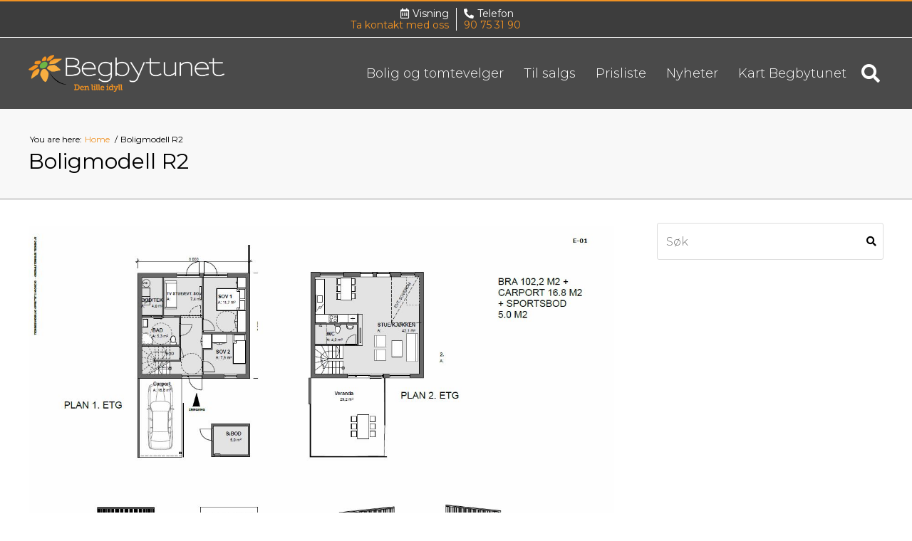

--- FILE ---
content_type: text/html; charset=UTF-8
request_url: https://begbytunet.no/boligmodell-r2/
body_size: 8801
content:
	<!DOCTYPE html>
<html class="no-js" lang="nb-NO">
<head>
    <meta charset="utf-8">
    <meta http-equiv="X-UA-Compatible" content="IE=edge">

    <meta name="viewport" content="width=device-width, initial-scale=1.0">
    <title>Boligmodell R2 | Begbytunet</title>

    <meta name='robots' content='max-image-preview:large' />
<!-- Google Tag Manager dataLayerShared -->
<script>(function (w, d, s, l, i) {
        w[l] = w[l] || [];
        w[l].push({'gtm.start': new Date().getTime(), event: 'gtm.js'});
        var f = d.getElementsByTagName(s)[0], j = d.createElement(s), dl = l != 'dataLayer' ? '&l=' + l : '';
        j.async = true;
        j.src = '//www.googletagmanager.com/gtm.js?id=' + i + dl;
        f.parentNode.insertBefore(j, f);
    })(window, document, 'script', 'dataLayerShared', 'GTM-T6ZFNW');</script>
<!-- End Google Tag Manager dataLayerShared -->
<link rel='dns-prefetch' href='//fonts.googleapis.com' />
<link rel='dns-prefetch' href='//use.fontawesome.com' />
<link rel="alternate" title="oEmbed (JSON)" type="application/json+oembed" href="https://begbytunet.no/wp-json/oembed/1.0/embed?url=https%3A%2F%2Fbegbytunet.no%2Fboligmodell-r2%2F" />
<link rel="alternate" title="oEmbed (XML)" type="text/xml+oembed" href="https://begbytunet.no/wp-json/oembed/1.0/embed?url=https%3A%2F%2Fbegbytunet.no%2Fboligmodell-r2%2F&#038;format=xml" />
<meta property="og:url" content="https://begbytunet.no/boligmodell-r2/">
<meta property="og:title" content="Boligmodell R2">
<meta name="robots" content="all">

<meta name="twitter:card" content="summary" />
<meta property="twitter:title" content="Boligmodell R2">


    <meta property="og:type" content="website">



<style id='wp-img-auto-sizes-contain-inline-css' type='text/css'>
img:is([sizes=auto i],[sizes^="auto," i]){contain-intrinsic-size:3000px 1500px}
/*# sourceURL=wp-img-auto-sizes-contain-inline-css */
</style>
<link rel='stylesheet' id='idium-font-Roboto-css' href='//fonts.googleapis.com/css?family=Roboto%3A400%2C700%2C300%2C300italic&#038;ver=6.9' type='text/css' media='all' />
<link rel='stylesheet' id='idium-font-Open+Sans-css' href='//fonts.googleapis.com/css?family=Open+Sans%3A400%2C700%2C300%2C300italic&#038;ver=6.9' type='text/css' media='all' />
<link rel='stylesheet' id='idium-font-PT+Sans-css' href='//fonts.googleapis.com/css?family=PT+Sans%3A400%2C700%2C300%2C300italic&#038;ver=6.9' type='text/css' media='all' />
<link rel='stylesheet' id='idium-font-PT+Serif-css' href='//fonts.googleapis.com/css?family=PT+Serif%3A400%2C700%2C300%2C300italic&#038;ver=6.9' type='text/css' media='all' />
<link rel='stylesheet' id='idium-font-Roboto+Slab-css' href='//fonts.googleapis.com/css?family=Roboto+Slab%3A400%2C700%2C300%2C300italic&#038;ver=6.9' type='text/css' media='all' />
<link rel='stylesheet' id='idium-font-Slabo+27px-css' href='//fonts.googleapis.com/css?family=Slabo+27px%3A400%2C700%2C300%2C300italic&#038;ver=6.9' type='text/css' media='all' />
<link rel='stylesheet' id='idium-font-Ma+Shan+Zheng-css' href='//fonts.googleapis.com/css?family=Ma+Shan+Zheng%3A400&#038;ver=6.9' type='text/css' media='all' />
<link rel='stylesheet' id='idium-font-Montserrat-css' href='//fonts.googleapis.com/css?family=Montserrat%3A300%2C400%2C500%2C700&#038;ver=6.9' type='text/css' media='all' />
<link rel='stylesheet' id='idium-font-Roboto+Condensed-css' href='//fonts.googleapis.com/css?family=Roboto+Condensed%3A400%2C500%2C700&#038;ver=6.9' type='text/css' media='all' />
<link rel='stylesheet' id='idium-font-Rajdhani-css' href='//fonts.googleapis.com/css?family=Rajdhani%3A400&#038;ver=6.9' type='text/css' media='all' />
<link rel='stylesheet' id='idium-breadcrumbs-css' href='/wp-content/mu-plugins/IdiumPackageFull/V1/Module/Breadcrumbs/assets/css/breadcrumbs.css?ver=6.9' type='text/css' media='all' />
<style id='wp-emoji-styles-inline-css' type='text/css'>

	img.wp-smiley, img.emoji {
		display: inline !important;
		border: none !important;
		box-shadow: none !important;
		height: 1em !important;
		width: 1em !important;
		margin: 0 0.07em !important;
		vertical-align: -0.1em !important;
		background: none !important;
		padding: 0 !important;
	}
/*# sourceURL=wp-emoji-styles-inline-css */
</style>
<style id='classic-theme-styles-inline-css' type='text/css'>
/*! This file is auto-generated */
.wp-block-button__link{color:#fff;background-color:#32373c;border-radius:9999px;box-shadow:none;text-decoration:none;padding:calc(.667em + 2px) calc(1.333em + 2px);font-size:1.125em}.wp-block-file__button{background:#32373c;color:#fff;text-decoration:none}
/*# sourceURL=/wp-includes/css/classic-themes.min.css */
</style>
<link rel='stylesheet' id='magnific-css' href='/wp-content/mu-plugins/IdiumPackageFull/V1/Module/Lightbox/assets/css/magnific-popup.css?ver=6.9' type='text/css' media='all' />
<link rel='stylesheet' id='idium-style-css' href='/wp-content/themes/flex-child/style.css?ver=202004201159' type='text/css' media='all' />
<link rel='stylesheet' id='ubuntu-css' href='https://fonts.googleapis.com/css?family=Ubuntu%3A300%2C300i%2C400%2C400i%2C500%2C500i%2C700%2C700i&#038;ver=6.9' type='text/css' media='all' />
<link rel='stylesheet' id='roboto-css' href='https://fonts.googleapis.com/css?family=Roboto%3A100%2C100i%2C300%2C300i%2C400%2C400i%2C500%2C500i%2C700%2C700i%2C900%2C900i&#038;ver=6.9' type='text/css' media='all' />
<link rel='stylesheet' id='LocalBusiness-css' href='/wp-content/mu-plugins/IdiumPackageFull/V2/Widgets/assets/css/LocalBusiness.css?ver=6.9' type='text/css' media='all' />
<link rel='stylesheet' id='tablepress-default-css' href='/wp-content/plugins/tablepress/css/default.min.css?ver=1.14' type='text/css' media='all' />
<link rel='stylesheet' id='dashicons-css' href='/wp-includes/css/dashicons.min.css?ver=6.9' type='text/css' media='all' />
<link rel='stylesheet' id='wp-jquery-ui-dialog-css' href='/wp-includes/css/jquery-ui-dialog.min.css?ver=6.9' type='text/css' media='all' />
<link rel='stylesheet' id='idiumFooterLinkPopup-css' href='/wp-content/mu-plugins/IdiumPackageFull/V2/CookiesNotification/assets/css/footerLinkPopup.css?ver=6.9' type='text/css' media='all' />
<link rel='stylesheet' id='IdiumSocialIcons-css' href='/wp-content/mu-plugins/IdiumPackageFull/V2/Social/assets/css/social.css?ver=6.9' type='text/css' media='all' />
<link rel='stylesheet' id='font-awesome-css' href='https://use.fontawesome.com/releases/v5.10.1/css/all.css?ver=6.9' type='text/css' media='all' />
<link rel='stylesheet' id='slick-footer-style-css' href='/wp-content/themes/flex-child/assets/css/slick.css?ver=6.9' type='text/css' media='all' />
<script type="text/javascript" async='async' src="/wp-content/mu-plugins/IdiumPackageFull/V1/MUPlugins/assets/js/autotrack.js?ver=6.9" id="autotrack-js"></script>
<script type="text/javascript" async='async' src="/wp-content/mu-plugins/IdiumPackageFull/V1/MUPlugins/assets/js/autotrack_custom.js?ver=6.9" id="autotrack_custom-js"></script>
<script type="text/javascript" id="analytics_custom-js-extra">
/* <![CDATA[ */
var analyticsData = {"anonymizeIp":null,"uaCode":null,"elements":{"account":"UA-38535320-1","siteSpeedSampleRate":100},"enableAutotrack":"on"};
//# sourceURL=analytics_custom-js-extra
/* ]]> */
</script>
<script type="text/javascript" src="/wp-content/mu-plugins/IdiumPackageFull/V1/MUPlugins/assets/js/analytics_custom.js?ver=6.9" id="analytics_custom-js"></script>
<script type="text/javascript" src="/wp-includes/js/jquery/jquery.min.js?ver=3.7.1" id="jquery-core-js"></script>
<script type="text/javascript" src="/wp-includes/js/jquery/jquery-migrate.min.js?ver=3.4.1" id="jquery-migrate-js"></script>
<script type="text/javascript" src="/wp-content/mu-plugins/IdiumPackageFull/V1/Module/Lightbox/assets/js/jquery.magnific-popup.min.js?ver=6.9" id="magnific-js"></script>
<script type="text/javascript" src="/wp-content/mu-plugins/IdiumPackageFull/V1/Module/Lightbox/assets/js/magnific-bind.js?ver=6.9" id="magnific-bind-js"></script>
<script type="text/javascript" src="/wp-content/themes/flex/assets/js/a11y-toggle.js?ver=6.9" id="a11y-toggle-js"></script>
<script type="text/javascript" id="_ID_PostOption_ChangeLinkTarget-js-extra">
/* <![CDATA[ */
var changeLinkTargetVars = {"queryArgName":"newWindow","targetName":"_blank"};
//# sourceURL=_ID_PostOption_ChangeLinkTarget-js-extra
/* ]]> */
</script>
<script type="text/javascript" src="/wp-content/mu-plugins/IdiumPackageFull/V1/Module/PostOptions/assets/js/change-link-target.js?ver=6.9" id="_ID_PostOption_ChangeLinkTarget-js"></script>
<script type="text/javascript" src="/wp-content/themes/flex-child/assets/js/jquery.shuffle.modernizr.min.js?ver=6.9" id="jquery-shuffle-js"></script>
<script type="text/javascript" src="/wp-content/themes/flex-child/assets/js/ansatte.js?ver=6.9" id="shuffle-ansatte-js"></script>
<link rel="https://api.w.org/" href="https://begbytunet.no/wp-json/" /><link rel="alternate" title="JSON" type="application/json" href="https://begbytunet.no/wp-json/wp/v2/pages/133" />	<link rel="canonical" href="https://begbytunet.no/boligmodell-r2/">
<link rel="icon" href="https://begbytunet.no/wp-content/uploads/sites/3/2020/03/cropped-ee_begbytunet-150x150.png" sizes="32x32" />
<link rel="icon" href="https://begbytunet.no/wp-content/uploads/sites/3/2020/03/cropped-ee_begbytunet-300x300.png" sizes="192x192" />
<link rel="apple-touch-icon" href="https://begbytunet.no/wp-content/uploads/sites/3/2020/03/cropped-ee_begbytunet-300x300.png" />
<meta name="msapplication-TileImage" content="https://begbytunet.no/wp-content/uploads/sites/3/2020/03/cropped-ee_begbytunet-300x300.png" />

    <link rel="alternate" type="application/rss+xml"
          title="Begbytunet Feed"
          href="https://begbytunet.no/feed/">
<style id='global-styles-inline-css' type='text/css'>
:root{--wp--preset--aspect-ratio--square: 1;--wp--preset--aspect-ratio--4-3: 4/3;--wp--preset--aspect-ratio--3-4: 3/4;--wp--preset--aspect-ratio--3-2: 3/2;--wp--preset--aspect-ratio--2-3: 2/3;--wp--preset--aspect-ratio--16-9: 16/9;--wp--preset--aspect-ratio--9-16: 9/16;--wp--preset--color--black: #000000;--wp--preset--color--cyan-bluish-gray: #abb8c3;--wp--preset--color--white: #ffffff;--wp--preset--color--pale-pink: #f78da7;--wp--preset--color--vivid-red: #cf2e2e;--wp--preset--color--luminous-vivid-orange: #ff6900;--wp--preset--color--luminous-vivid-amber: #fcb900;--wp--preset--color--light-green-cyan: #7bdcb5;--wp--preset--color--vivid-green-cyan: #00d084;--wp--preset--color--pale-cyan-blue: #8ed1fc;--wp--preset--color--vivid-cyan-blue: #0693e3;--wp--preset--color--vivid-purple: #9b51e0;--wp--preset--gradient--vivid-cyan-blue-to-vivid-purple: linear-gradient(135deg,rgb(6,147,227) 0%,rgb(155,81,224) 100%);--wp--preset--gradient--light-green-cyan-to-vivid-green-cyan: linear-gradient(135deg,rgb(122,220,180) 0%,rgb(0,208,130) 100%);--wp--preset--gradient--luminous-vivid-amber-to-luminous-vivid-orange: linear-gradient(135deg,rgb(252,185,0) 0%,rgb(255,105,0) 100%);--wp--preset--gradient--luminous-vivid-orange-to-vivid-red: linear-gradient(135deg,rgb(255,105,0) 0%,rgb(207,46,46) 100%);--wp--preset--gradient--very-light-gray-to-cyan-bluish-gray: linear-gradient(135deg,rgb(238,238,238) 0%,rgb(169,184,195) 100%);--wp--preset--gradient--cool-to-warm-spectrum: linear-gradient(135deg,rgb(74,234,220) 0%,rgb(151,120,209) 20%,rgb(207,42,186) 40%,rgb(238,44,130) 60%,rgb(251,105,98) 80%,rgb(254,248,76) 100%);--wp--preset--gradient--blush-light-purple: linear-gradient(135deg,rgb(255,206,236) 0%,rgb(152,150,240) 100%);--wp--preset--gradient--blush-bordeaux: linear-gradient(135deg,rgb(254,205,165) 0%,rgb(254,45,45) 50%,rgb(107,0,62) 100%);--wp--preset--gradient--luminous-dusk: linear-gradient(135deg,rgb(255,203,112) 0%,rgb(199,81,192) 50%,rgb(65,88,208) 100%);--wp--preset--gradient--pale-ocean: linear-gradient(135deg,rgb(255,245,203) 0%,rgb(182,227,212) 50%,rgb(51,167,181) 100%);--wp--preset--gradient--electric-grass: linear-gradient(135deg,rgb(202,248,128) 0%,rgb(113,206,126) 100%);--wp--preset--gradient--midnight: linear-gradient(135deg,rgb(2,3,129) 0%,rgb(40,116,252) 100%);--wp--preset--font-size--small: 13px;--wp--preset--font-size--medium: 20px;--wp--preset--font-size--large: 36px;--wp--preset--font-size--x-large: 42px;--wp--preset--spacing--20: 0.44rem;--wp--preset--spacing--30: 0.67rem;--wp--preset--spacing--40: 1rem;--wp--preset--spacing--50: 1.5rem;--wp--preset--spacing--60: 2.25rem;--wp--preset--spacing--70: 3.38rem;--wp--preset--spacing--80: 5.06rem;--wp--preset--shadow--natural: 6px 6px 9px rgba(0, 0, 0, 0.2);--wp--preset--shadow--deep: 12px 12px 50px rgba(0, 0, 0, 0.4);--wp--preset--shadow--sharp: 6px 6px 0px rgba(0, 0, 0, 0.2);--wp--preset--shadow--outlined: 6px 6px 0px -3px rgb(255, 255, 255), 6px 6px rgb(0, 0, 0);--wp--preset--shadow--crisp: 6px 6px 0px rgb(0, 0, 0);}:where(.is-layout-flex){gap: 0.5em;}:where(.is-layout-grid){gap: 0.5em;}body .is-layout-flex{display: flex;}.is-layout-flex{flex-wrap: wrap;align-items: center;}.is-layout-flex > :is(*, div){margin: 0;}body .is-layout-grid{display: grid;}.is-layout-grid > :is(*, div){margin: 0;}:where(.wp-block-columns.is-layout-flex){gap: 2em;}:where(.wp-block-columns.is-layout-grid){gap: 2em;}:where(.wp-block-post-template.is-layout-flex){gap: 1.25em;}:where(.wp-block-post-template.is-layout-grid){gap: 1.25em;}.has-black-color{color: var(--wp--preset--color--black) !important;}.has-cyan-bluish-gray-color{color: var(--wp--preset--color--cyan-bluish-gray) !important;}.has-white-color{color: var(--wp--preset--color--white) !important;}.has-pale-pink-color{color: var(--wp--preset--color--pale-pink) !important;}.has-vivid-red-color{color: var(--wp--preset--color--vivid-red) !important;}.has-luminous-vivid-orange-color{color: var(--wp--preset--color--luminous-vivid-orange) !important;}.has-luminous-vivid-amber-color{color: var(--wp--preset--color--luminous-vivid-amber) !important;}.has-light-green-cyan-color{color: var(--wp--preset--color--light-green-cyan) !important;}.has-vivid-green-cyan-color{color: var(--wp--preset--color--vivid-green-cyan) !important;}.has-pale-cyan-blue-color{color: var(--wp--preset--color--pale-cyan-blue) !important;}.has-vivid-cyan-blue-color{color: var(--wp--preset--color--vivid-cyan-blue) !important;}.has-vivid-purple-color{color: var(--wp--preset--color--vivid-purple) !important;}.has-black-background-color{background-color: var(--wp--preset--color--black) !important;}.has-cyan-bluish-gray-background-color{background-color: var(--wp--preset--color--cyan-bluish-gray) !important;}.has-white-background-color{background-color: var(--wp--preset--color--white) !important;}.has-pale-pink-background-color{background-color: var(--wp--preset--color--pale-pink) !important;}.has-vivid-red-background-color{background-color: var(--wp--preset--color--vivid-red) !important;}.has-luminous-vivid-orange-background-color{background-color: var(--wp--preset--color--luminous-vivid-orange) !important;}.has-luminous-vivid-amber-background-color{background-color: var(--wp--preset--color--luminous-vivid-amber) !important;}.has-light-green-cyan-background-color{background-color: var(--wp--preset--color--light-green-cyan) !important;}.has-vivid-green-cyan-background-color{background-color: var(--wp--preset--color--vivid-green-cyan) !important;}.has-pale-cyan-blue-background-color{background-color: var(--wp--preset--color--pale-cyan-blue) !important;}.has-vivid-cyan-blue-background-color{background-color: var(--wp--preset--color--vivid-cyan-blue) !important;}.has-vivid-purple-background-color{background-color: var(--wp--preset--color--vivid-purple) !important;}.has-black-border-color{border-color: var(--wp--preset--color--black) !important;}.has-cyan-bluish-gray-border-color{border-color: var(--wp--preset--color--cyan-bluish-gray) !important;}.has-white-border-color{border-color: var(--wp--preset--color--white) !important;}.has-pale-pink-border-color{border-color: var(--wp--preset--color--pale-pink) !important;}.has-vivid-red-border-color{border-color: var(--wp--preset--color--vivid-red) !important;}.has-luminous-vivid-orange-border-color{border-color: var(--wp--preset--color--luminous-vivid-orange) !important;}.has-luminous-vivid-amber-border-color{border-color: var(--wp--preset--color--luminous-vivid-amber) !important;}.has-light-green-cyan-border-color{border-color: var(--wp--preset--color--light-green-cyan) !important;}.has-vivid-green-cyan-border-color{border-color: var(--wp--preset--color--vivid-green-cyan) !important;}.has-pale-cyan-blue-border-color{border-color: var(--wp--preset--color--pale-cyan-blue) !important;}.has-vivid-cyan-blue-border-color{border-color: var(--wp--preset--color--vivid-cyan-blue) !important;}.has-vivid-purple-border-color{border-color: var(--wp--preset--color--vivid-purple) !important;}.has-vivid-cyan-blue-to-vivid-purple-gradient-background{background: var(--wp--preset--gradient--vivid-cyan-blue-to-vivid-purple) !important;}.has-light-green-cyan-to-vivid-green-cyan-gradient-background{background: var(--wp--preset--gradient--light-green-cyan-to-vivid-green-cyan) !important;}.has-luminous-vivid-amber-to-luminous-vivid-orange-gradient-background{background: var(--wp--preset--gradient--luminous-vivid-amber-to-luminous-vivid-orange) !important;}.has-luminous-vivid-orange-to-vivid-red-gradient-background{background: var(--wp--preset--gradient--luminous-vivid-orange-to-vivid-red) !important;}.has-very-light-gray-to-cyan-bluish-gray-gradient-background{background: var(--wp--preset--gradient--very-light-gray-to-cyan-bluish-gray) !important;}.has-cool-to-warm-spectrum-gradient-background{background: var(--wp--preset--gradient--cool-to-warm-spectrum) !important;}.has-blush-light-purple-gradient-background{background: var(--wp--preset--gradient--blush-light-purple) !important;}.has-blush-bordeaux-gradient-background{background: var(--wp--preset--gradient--blush-bordeaux) !important;}.has-luminous-dusk-gradient-background{background: var(--wp--preset--gradient--luminous-dusk) !important;}.has-pale-ocean-gradient-background{background: var(--wp--preset--gradient--pale-ocean) !important;}.has-electric-grass-gradient-background{background: var(--wp--preset--gradient--electric-grass) !important;}.has-midnight-gradient-background{background: var(--wp--preset--gradient--midnight) !important;}.has-small-font-size{font-size: var(--wp--preset--font-size--small) !important;}.has-medium-font-size{font-size: var(--wp--preset--font-size--medium) !important;}.has-large-font-size{font-size: var(--wp--preset--font-size--large) !important;}.has-x-large-font-size{font-size: var(--wp--preset--font-size--x-large) !important;}
/*# sourceURL=global-styles-inline-css */
</style>
</head>
<body class="wp-singular page-template page-template-trondalstoppen page-template-trondalstoppen-php page page-id-133 wp-theme-flex wp-child-theme-flex-child site-3 show-view-info selected-header--transparent--dark singular-boligmodell-r2 idium-with-sidebar">

<noscript>
    <iframe src="//www.googletagmanager.com/ns.html?id=GTM-T6ZFNW" height="0" width="0"
            style="display:none;visibility:hidden"></iframe>
</noscript>

<nav class="mobile-navigation" role="navigation" id="nav-mobile" aria-hidden="true">
    
<ul role="menubar" class="main-menu-nav">
    <li role="menuitem">
    <a href="https://www.finn.no/realestate/plots/ad.html?finnkode=331520369" tabindex="-1" 
       title="Bolig og tomtevelger">
        Bolig og tomtevelger            </a>

    </li>
<li role="menuitem">
    <a href="https://begbytunet.no/til-salgs/" tabindex="-1" 
       title="Til salgs">
        Til salgs            </a>

    </li>
<li role="menuitem">
    <a href="https://begbytunet.no/prisliste-alle/" tabindex="-1" 
       title="Prisliste">
        Prisliste            </a>

    </li>
<li role="menuitem">
    <a href="https://begbytunet.no/kategori/nyheter/" tabindex="-1" 
       title="Nyheter">
        Nyheter            </a>

    </li>
<li role="menuitem">
    <a href="https://www.google.no/maps/place/Begbytunet/@59.2121178,11.0170622,17z/data=!4m17!1m10!3m9!1s0x464403613ddf8357:0xfe35f6920465060c!2sBegbytunet!8m2!3d59.2121178!4d11.0170622!10e5!14m1!1BCgIgARICEAM!16s%2Fg%2F11h52s6s98!3m5!1s0x464403613ddf8357:0xfe35f6920465060c!8m2!3d59.2121178!4d11.0170622!16s%2Fg%2F11h52s6s98?hl=no&entry=ttu&newWindow=1" tabindex="-1" 
       title="Kart Begbytunet">
        Kart Begbytunet            </a>

    </li>
</ul>
</nav>

<div id="wrapper" class="main-wrapper">
    <nav class="accessibility-top clearfix">
    <ul class="clearfix">

            <li>
            <a href="#middle" class="main_content">
                Jump to main content            </a>
        </li>
            <li>
            <a href="#menu" class="main_navigation">
                Jump to main navigation            </a>
        </li>
    
    </ul>
</nav>
<header id="header" class="header header--transparent--dark">
		
			<div class="header__view">
			<div class="view-flex" data-count="2">
				
								
				<div class="view-date">
					<i class="far fa-calendar-alt"></i>Visning<br/>	
											<a href="/kontakt-oss/" title="Ta kontakt med oss">
							Ta kontakt med oss						</a>
						
				</div>
									<div class="view-phone">
						<i class="fas fa-phone-alt"></i>Telefon<br/>	
						<a href="tel:90753190" title="Ring 90 75 31 90">90 75 31 90</a>
					</div>
							</div>
		</div>
	    <div class="header__support">
        <div class="o-wrapper">
                    </div>
    </div>
    <div class="header__main">
        <div class="o-wrapper">
            <div class="row">
                <div class="header__logo">
                        <h1 class="logo-image-wrapper">
        <a class="logo-image" title="Begbytunet" href="https://begbytunet.no/">
            <img alt="Begbytunet" class="idium-site-logo" src="https://begbytunet.no/wp-content/uploads/sites/3/2020/03/ee_begbytunet_outl_cmyk_Wtxt.png">        </a>
    </h1>
                </div>
                <nav id="nav" class="header__main-nav">
                        <ul role="menubar" class="o-menu">
        <li role="menuitem">
    <a href="https://www.finn.no/realestate/plots/ad.html?finnkode=331520369"
       title="Bolig og tomtevelger">
        Bolig og tomtevelger            </a>

    </li>
<li role="menuitem">
    <a href="https://begbytunet.no/til-salgs/"
       title="Til salgs">
        Til salgs            </a>

    </li>
<li role="menuitem">
    <a href="https://begbytunet.no/prisliste-alle/"
       title="Prisliste">
        Prisliste            </a>

    </li>
<li role="menuitem">
    <a href="https://begbytunet.no/kategori/nyheter/"
       title="Nyheter">
        Nyheter            </a>

    </li>
<li role="menuitem">
    <a href="https://www.google.no/maps/place/Begbytunet/@59.2121178,11.0170622,17z/data=!4m17!1m10!3m9!1s0x464403613ddf8357:0xfe35f6920465060c!2sBegbytunet!8m2!3d59.2121178!4d11.0170622!10e5!14m1!1BCgIgARICEAM!16s%2Fg%2F11h52s6s98!3m5!1s0x464403613ddf8357:0xfe35f6920465060c!8m2!3d59.2121178!4d11.0170622!16s%2Fg%2F11h52s6s98?hl=no&entry=ttu&newWindow=1"
       title="Kart Begbytunet">
        Kart Begbytunet            </a>

    </li>

        <li class="search-toggle-container">
            <button class="search-toggle js-search-toggle" aria-label="Søk" data-a11y-toggle="search-popup">
                <i class="fa fa-search"></i>
            </button>
        </li>

        <li class="hide-large">
            <button class="search-toggle" aria-label="Mobilmeny" data-a11y-toggle="nav-mobile">
                <span class="menu-hamburger">
                  <span class="bar1"></span>
                  <span class="bar2"></span>
                  <span class="bar3"></span>
                </span>
            </button>
        </li>
    </ul>
    
                </nav>
            </div>
        </div>
    </div>
    <div class="o-wrapper">
    <div id="search-popup" class="search-dropdown initialy-hidden" aria-hidden="true">
        <form method="get" class="search-form" action="https://begbytunet.no/">
    <input type="text" name="s" class="search-form__input" title="Søk"
           value=""
           placeholder="Søk">
    <button tabindex="-1" type="submit" class="search-form__submit fa fa-search">Søk</button>
</form>
    </div>
</div>
    </header>

<div id="middle" class="middle">
            <section class="page-header">
    <div class="o-wrapper">
        <nav class="breadcrumbs">
    <span>You are here:</span>
    <ul>
        <li>
            <a href="https://begbytunet.no" title="Home">
    
    Home
            </a>
    </li><li class="active-crumb">
    
    Boligmodell R2
    </li>    </ul>
</nav>        <h1 class="title" title="Boligmodell R2">
            Boligmodell R2        </h1>
    </div>
</section>
    
            <div class="o-wrapper middle-content">
        <div class="row">
    
	<main role="main" id="content" class="content" >

				<div class="entry post clearfix">
					<p><a href="http://fagerlitunet.no/boligvelger/r2/" rel="attachment wp-att-76"><img decoding="async" class="alignleft size-full wp-image-76" src="http://fagerlitunet.no/files/2016/06/R2.jpg" alt="R2" width="1279" height="906" srcset="https://begbytunet.no/wp-content/uploads/sites/3/2016/06/R2.jpg 1279w, https://begbytunet.no/wp-content/uploads/sites/3/2016/06/R2-300x213.jpg 300w, https://begbytunet.no/wp-content/uploads/sites/3/2016/06/R2-1024x725.jpg 1024w, https://begbytunet.no/wp-content/uploads/sites/3/2016/06/R2-768x544.jpg 768w" sizes="(max-width: 1279px) 100vw, 1279px" /></a> <a href="http://fagerlitunet.no/boligvelger/utenomhusplan/" rel="attachment wp-att-73"><img decoding="async" class="alignleft size-full wp-image-73" src="http://fagerlitunet.no/files/2016/06/Utenomhusplan.jpg" alt="Utenomhusplan" width="1278" height="893" srcset="https://begbytunet.no/wp-content/uploads/sites/3/2016/06/Utenomhusplan.jpg 1278w, https://begbytunet.no/wp-content/uploads/sites/3/2016/06/Utenomhusplan-300x210.jpg 300w, https://begbytunet.no/wp-content/uploads/sites/3/2016/06/Utenomhusplan-1024x716.jpg 1024w, https://begbytunet.no/wp-content/uploads/sites/3/2016/06/Utenomhusplan-768x537.jpg 768w, https://begbytunet.no/wp-content/uploads/sites/3/2016/06/Utenomhusplan-412x287.jpg 412w" sizes="(max-width: 1278px) 100vw, 1278px" /></a></p>

					<div id="shuffle-filters">
										</div>

					<ul id="employees" class="employee_list clearfix">


										</ul>

				</div> <!-- end .entry -->
	</main>
	
	<aside id="sidebar" class="sidebar" role="complementary">

    
    <section class="widget right-sidebar-widget search-2 widget_search"><form method="get" class="search-form" action="https://begbytunet.no/">
    <input type="text" name="s" class="search-form__input" title="Søk"
           value=""
           placeholder="Søk">
    <button tabindex="-1" type="submit" class="search-form__submit fa fa-search">Søk</button>
</form>
</section>
    
</aside>
    </div>
</div>

</div>


<footer id="footer" class="footer">
    <div class="o-wrapper">
        <div class="footer-widgets four-widgets">
                            <div class="footer-widgets__column">
                    <section class="footer-column-widget text-2 widget_text"><h1 class="widget-title">Kontaktinformasjon</h1>			<div class="textwidget"><p>Eikelunden Eiendom AS<br />
Bjørn Tollefsrud,<br />
Telefon : 90 75 31 90<br />
Epost: bjorn@eikelundeneiendom.no</p>
</div>
		</section>                </div>
                            <div class="footer-widgets__column">
                    <section class="footer-column-widget nav_menu-3 widget_nav_menu"><h1 class="widget-title">Snarveier</h1><div class="menu-snarveier-container"><ul id="menu-snarveier" class="menu"><li id="menu-item-203" class="menu-item menu-item-type-post_type menu-item-object-page menu-item-203"><a href="https://begbytunet.no/huseiere-fagerlitunet/">Huseiere – Begbytunet</a></li>
<li id="menu-item-193" class="menu-item menu-item-type-post_type menu-item-object-page menu-item-193"><a href="https://begbytunet.no/om-oss/">Om oss</a></li>
<li id="menu-item-858" class="menu-item menu-item-type-post_type menu-item-object-page menu-item-858"><a href="https://begbytunet.no/naermiljoet-til-fagerlitunet/">Nærmiljøtorget</a></li>
<li id="menu-item-1111" class="menu-item menu-item-type-post_type menu-item-object-page menu-item-1111"><a href="https://begbytunet.no/vare-leverandorer/">Våre leverandører</a></li>
<li id="menu-item-1420" class="menu-item menu-item-type-post_type menu-item-object-page menu-item-1420"><a href="https://www.google.no/maps/place/Begbytunet/@59.2121178,11.0170622,17z/data=!4m17!1m10!3m9!1s0x464403613ddf8357:0xfe35f6920465060c!2sBegbytunet!8m2!3d59.2121178!4d11.0170622!10e5!14m1!1BCgIgARICEAM!16s%2Fg%2F11h52s6s98!3m5!1s0x464403613ddf8357:0xfe35f6920465060c!8m2!3d59.2121178!4d11.0170622!16s%2Fg%2F11h52s6s98?hl=no&#038;entry=ttu&#038;newWindow=1">Kart Begbytunet</a></li>
</ul></div></section>                </div>
                            <div class="footer-widgets__column">
                    <section class="footer-column-widget nav_menu-4 widget_nav_menu"><h1 class="widget-title">Våre prosjekter</h1><div class="menu-lenker-container"><ul id="menu-lenker" class="menu"><li id="menu-item-571" class="menu-item menu-item-type-custom menu-item-object-custom menu-item-571"><a href="http://eikelundeneiendom.no">Eikelunden Eiendom</a></li>
<li id="menu-item-1146" class="menu-item menu-item-type-custom menu-item-object-custom menu-item-home menu-item-1146"><a href="http://begbytunet.no">Begbytunet</a></li>
<li id="menu-item-190" class="menu-item menu-item-type-custom menu-item-object-custom menu-item-190"><a href="http://Brunsbykollen.no">Brunsbykollen</a></li>
<li id="menu-item-189" class="menu-item menu-item-type-custom menu-item-object-custom menu-item-189"><a href="http://Ringstadåsen.no">Ringstadåsen</a></li>
<li id="menu-item-1412" class="menu-item menu-item-type-custom menu-item-object-custom menu-item-1412"><a href="https://slevikhyttepark.no">Slevik hyttepark</a></li>
<li id="menu-item-1425" class="menu-item menu-item-type-custom menu-item-object-custom menu-item-1425"><a href="https://langøyahyttepark.no">Langøya Hyttepark</a></li>
<li id="menu-item-1413" class="menu-item menu-item-type-custom menu-item-object-custom menu-item-1413"><a href="https://saltneskollen.no">Saltneskollen</a></li>
</ul></div></section>                </div>
                            <div class="footer-widgets__column">
                    <section class="footer-column-widget nav_menu-8 widget_nav_menu"><h1 class="widget-title">Sosiale medier</h1><div class="menu-sosiale-medier-container"><ul id="menu-sosiale-medier" class="menu"><li id="menu-item-793" class="idium-social-align-center menu-item-793"><a target="_blank" href="https://www.facebook.com/eikelundeneiendom/" title="Facebook"><span class='fab fa-facebook-f menu-item menu-item-type-custom menu-item-object-custom'></span> <i class='idium-social-hide-text' aria-hidden='true'>Facebook</i></a></li>
<li id="menu-item-794" class="idium-social-align-center menu-item-794"><a target="_blank" href="https://www.instagram.com/eikelundeneiendom/" title="Instagram"><span class='fab fa-instagram menu-item menu-item-type-custom menu-item-object-custom'></span> <i class='idium-social-hide-text' aria-hidden='true'>Instagram</i></a></li>
<li id="menu-item-795" class="idium-social-align-center menu-item-795"><a target="_blank" href="https://www.youtube.com/channel/UCkG2j0Sv4dPKdQ67wJBCODA" title="YouTube"><span class='fab fa-youtube menu-item menu-item-type-custom menu-item-object-custom'></span> <i class='idium-social-hide-text' aria-hidden='true'>YouTube</i></a></li>
</ul></div></section>                </div>
                    </div>
    </div>
    <div id="copyright" class="footer__copyright">
        <div class="o-wrapper">
            <a href="https://www.idium.no/tjenester/wordpress/" class="footer__copyright__link" title="Idium WordPress" target="_blank">
                <span>idium</span>WordPress
            </a>
        </div>
    </div>
</footer>

        <script type="speculationrules">
{"prefetch":[{"source":"document","where":{"and":[{"href_matches":"/*"},{"not":{"href_matches":["/wp-*.php","/wp-admin/*","/wp-content/uploads/sites/3/*","/wp-content/*","/wp-content/plugins/*","/wp-content/themes/flex-child/*","/wp-content/themes/flex/*","/*\\?(.+)"]}},{"not":{"selector_matches":"a[rel~=\"nofollow\"]"}},{"not":{"selector_matches":".no-prefetch, .no-prefetch a"}}]},"eagerness":"conservative"}]}
</script>
<a class="idium-cookies-link" id="idium-cookies-notification-show" href="javascript:void(0)">
    Privacy policy and cookies</a>

<div id="idium-cookies-notification-modal" style="display:none">
        <p>
            This declaration applies to Begbytunet with associated websites.        </p>
        <h3>
            What is a cookie and local storage of data?        </h3>
        <p>
            When you visit our website different types of data is stored locally on your unit via your browser. This data could e.g. include user settings, information about how you surfed our website, which browser you used, and which ads that were shown.This type of “locally stored data” could be used to customize content and functions of services for you, thereby contributing to a better and more meaningful visit.Cookies do not contain directly identifiable data about you (such as name, address, telephone number etc.), instead the information regards your browser and the activity through it.        </p>
        <h3>
            What do we use cookies and locally stored data for?        </h3>
        <p>
            We use locally stored data to:        </p>
        <ul>
            <li>
                Deliver and customize our services to the unit and browser you use            </li>
            <li>
                Give you relevant and customized content            </li>
            <li>
                Measure and analyse traffic on the pages            </li>
        </ul>
        <p>For more information on our privacy policy see <a href="https://begbytunet.no/personvernerklaering/" target="_blank">Privacy Policy</a>.</p>        <p>
            Both Begbytunet and our subcontractors (e.g. Idium AS as supplier of this website) stores data locally on your unit. Eventual subcontractors are subject to the data processing agreement and can not use data for anything other than delivering the service we have ordered from them. For more information on how Idium AS treat personal data see <a href="https://www.idium.no/vare-tjenesters-personvern/" target="_blank">here</a>.        </p>
</div>
<script type="text/javascript" src="/wp-content/mu-plugins/IdiumPackageFull/V1/Module/WPBootstrap/assets/js/jquery.cookie.js?ver=6.9" id="jquery-cookie-js"></script>
<script type="text/javascript" src="/wp-includes/js/hoverIntent.min.js?ver=1.10.2" id="hoverIntent-js"></script>
<script type="text/javascript" src="/wp-content/mu-plugins/IdiumPackageFull/V1/Module/Accessibility/assets/js/accessibility.js?ver=6.9" id="idium_accessibility-js"></script>
<script type="text/javascript" src="/wp-content/themes/flex/assets/js/navigation.js?ver=1.0" id="idium-dropdowns-js"></script>
<script type="text/javascript" src="/wp-content/themes/flex/assets/js/sticky-nav.js?ver=1.0" id="idium-nav-js"></script>
<script type="text/javascript" src="/wp-content/themes/flex/assets/js/plugins.js?ver=1.0" id="plugins-hash-js"></script>
<script type="text/javascript" src="/wp-includes/js/underscore.min.js?ver=1.13.7" id="underscore-js"></script>
<script type="text/javascript" id="home-sections-js-extra">
/* <![CDATA[ */
var idiumHomeSections = {"showHash":"false"};
//# sourceURL=home-sections-js-extra
/* ]]> */
</script>
<script type="text/javascript" src="/wp-content/themes/flex/assets/js/home-sections.js?ver=1.0" id="home-sections-js"></script>
<script type="text/javascript" src="/wp-content/themes/flex/assets/js/youtube-section.js?ver=1.0" id="youtube-section-js"></script>
<script type="text/javascript" src="/wp-includes/js/jquery/ui/core.min.js?ver=1.13.3" id="jquery-ui-core-js"></script>
<script type="text/javascript" src="/wp-includes/js/jquery/ui/mouse.min.js?ver=1.13.3" id="jquery-ui-mouse-js"></script>
<script type="text/javascript" src="/wp-includes/js/jquery/ui/resizable.min.js?ver=1.13.3" id="jquery-ui-resizable-js"></script>
<script type="text/javascript" src="/wp-includes/js/jquery/ui/draggable.min.js?ver=1.13.3" id="jquery-ui-draggable-js"></script>
<script type="text/javascript" src="/wp-includes/js/jquery/ui/controlgroup.min.js?ver=1.13.3" id="jquery-ui-controlgroup-js"></script>
<script type="text/javascript" src="/wp-includes/js/jquery/ui/checkboxradio.min.js?ver=1.13.3" id="jquery-ui-checkboxradio-js"></script>
<script type="text/javascript" src="/wp-includes/js/jquery/ui/button.min.js?ver=1.13.3" id="jquery-ui-button-js"></script>
<script type="text/javascript" src="/wp-includes/js/jquery/ui/dialog.min.js?ver=1.13.3" id="jquery-ui-dialog-js"></script>
<script type="text/javascript" id="idiumFooterLinkPopup-js-extra">
/* <![CDATA[ */
var idiumFooterLinkPopup = {"closeText":"Approve","modalTitle":"Privacy policy and cookies","modalWidth":"70%"};
//# sourceURL=idiumFooterLinkPopup-js-extra
/* ]]> */
</script>
<script type="text/javascript" src="/wp-content/mu-plugins/IdiumPackageFull/V2/CookiesNotification/assets/js/footerLinkPopup.js?ver=6.9" id="idiumFooterLinkPopup-js"></script>
<script type="text/javascript" src="/wp-content/mu-plugins/IdiumPackageFull/V2/Sections/assets/js/jquery.cycle2.min.js?ver=6.9" id="idiumSliderScript-js"></script>
<script type="text/javascript" src="/wp-content/mu-plugins/IdiumPackageFull/V2/Sections/assets/js/jquery.cycle2.swipe.min.js?ver=6.9" id="idiumSliderSwipeScript-js"></script>
<script type="text/javascript" src="/wp-content/mu-plugins/IdiumPackageFull/V2/Sections/assets/js/sliderControl.js?ver=6.9" id="idiumSliderOptions-js"></script>
<script type="text/javascript" src="/wp-content/themes/flex-child/assets/js/slick.min.js?ver=6.9" id="slick-script-js"></script>
<script type="text/javascript" src="/wp-content/themes/flex-child/assets/js/footer-slider.js?ver=6.9" id="footer-slider-js"></script>
<script id="wp-emoji-settings" type="application/json">
{"baseUrl":"https://s.w.org/images/core/emoji/17.0.2/72x72/","ext":".png","svgUrl":"https://s.w.org/images/core/emoji/17.0.2/svg/","svgExt":".svg","source":{"concatemoji":"/wp-includes/js/wp-emoji-release.min.js?ver=6.9"}}
</script>
<script type="module">
/* <![CDATA[ */
/*! This file is auto-generated */
const a=JSON.parse(document.getElementById("wp-emoji-settings").textContent),o=(window._wpemojiSettings=a,"wpEmojiSettingsSupports"),s=["flag","emoji"];function i(e){try{var t={supportTests:e,timestamp:(new Date).valueOf()};sessionStorage.setItem(o,JSON.stringify(t))}catch(e){}}function c(e,t,n){e.clearRect(0,0,e.canvas.width,e.canvas.height),e.fillText(t,0,0);t=new Uint32Array(e.getImageData(0,0,e.canvas.width,e.canvas.height).data);e.clearRect(0,0,e.canvas.width,e.canvas.height),e.fillText(n,0,0);const a=new Uint32Array(e.getImageData(0,0,e.canvas.width,e.canvas.height).data);return t.every((e,t)=>e===a[t])}function p(e,t){e.clearRect(0,0,e.canvas.width,e.canvas.height),e.fillText(t,0,0);var n=e.getImageData(16,16,1,1);for(let e=0;e<n.data.length;e++)if(0!==n.data[e])return!1;return!0}function u(e,t,n,a){switch(t){case"flag":return n(e,"\ud83c\udff3\ufe0f\u200d\u26a7\ufe0f","\ud83c\udff3\ufe0f\u200b\u26a7\ufe0f")?!1:!n(e,"\ud83c\udde8\ud83c\uddf6","\ud83c\udde8\u200b\ud83c\uddf6")&&!n(e,"\ud83c\udff4\udb40\udc67\udb40\udc62\udb40\udc65\udb40\udc6e\udb40\udc67\udb40\udc7f","\ud83c\udff4\u200b\udb40\udc67\u200b\udb40\udc62\u200b\udb40\udc65\u200b\udb40\udc6e\u200b\udb40\udc67\u200b\udb40\udc7f");case"emoji":return!a(e,"\ud83e\u1fac8")}return!1}function f(e,t,n,a){let r;const o=(r="undefined"!=typeof WorkerGlobalScope&&self instanceof WorkerGlobalScope?new OffscreenCanvas(300,150):document.createElement("canvas")).getContext("2d",{willReadFrequently:!0}),s=(o.textBaseline="top",o.font="600 32px Arial",{});return e.forEach(e=>{s[e]=t(o,e,n,a)}),s}function r(e){var t=document.createElement("script");t.src=e,t.defer=!0,document.head.appendChild(t)}a.supports={everything:!0,everythingExceptFlag:!0},new Promise(t=>{let n=function(){try{var e=JSON.parse(sessionStorage.getItem(o));if("object"==typeof e&&"number"==typeof e.timestamp&&(new Date).valueOf()<e.timestamp+604800&&"object"==typeof e.supportTests)return e.supportTests}catch(e){}return null}();if(!n){if("undefined"!=typeof Worker&&"undefined"!=typeof OffscreenCanvas&&"undefined"!=typeof URL&&URL.createObjectURL&&"undefined"!=typeof Blob)try{var e="postMessage("+f.toString()+"("+[JSON.stringify(s),u.toString(),c.toString(),p.toString()].join(",")+"));",a=new Blob([e],{type:"text/javascript"});const r=new Worker(URL.createObjectURL(a),{name:"wpTestEmojiSupports"});return void(r.onmessage=e=>{i(n=e.data),r.terminate(),t(n)})}catch(e){}i(n=f(s,u,c,p))}t(n)}).then(e=>{for(const n in e)a.supports[n]=e[n],a.supports.everything=a.supports.everything&&a.supports[n],"flag"!==n&&(a.supports.everythingExceptFlag=a.supports.everythingExceptFlag&&a.supports[n]);var t;a.supports.everythingExceptFlag=a.supports.everythingExceptFlag&&!a.supports.flag,a.supports.everything||((t=a.source||{}).concatemoji?r(t.concatemoji):t.wpemoji&&t.twemoji&&(r(t.twemoji),r(t.wpemoji)))});
//# sourceURL=https://begbytunet.no/wp-includes/js/wp-emoji-loader.min.js
/* ]]> */
</script>
        </div>
    </body>
</html>


--- FILE ---
content_type: text/css
request_url: https://begbytunet.no/wp-content/themes/flex-child/style.css?ver=202004201159
body_size: 33735
content:
@charset "UTF-8";
/*
 Theme Name:   Flex - child
 Theme URI:    http://idium.no/
 Description:  Idium WordPress theme. Most flexibile, yet elegant, theme in the world.
 Author:       Idium
 Author URI:   http://idium.no/
 Template:     flex
 Version:      1.0
 Text Domain:  idium-child
 License:      All rights reserved by Idium AS
 */
/**
 * Tools - utility classes, mixins, grid system
 */
/**
 * CSS3 mixins
 */
/**
 * Inputs
 */
/**
 * Buttons
 */
/**
 * Simple grid mixins
 */
/**
 * Generic
 */
/*! normalize.css v4.1.1 | MIT License | github.com/necolas/normalize.css */
/**
 * 1. Change the default font family in all browsers (opinionated).
 * 2. Correct the line height in all browsers.
 * 3. Prevent adjustments of font size after orientation changes in IE and iOS.
 */
html {
  font-family: sans-serif;
  /* 1 */
  line-height: 1.15;
  /* 2 */
  -ms-text-size-adjust: 100%;
  /* 3 */
  -webkit-text-size-adjust: 100%;
  /* 3 */ }
/**
 * Remove the margin in all browsers (opinionated).
 */
body {
  margin: 0; }
/* HTML5 display definitions
 ========================================================================== */
/**
 * Add the correct display in IE 9-.
 * 1. Add the correct display in Edge, IE, and Firefox.
 * 2. Add the correct display in IE.
 */
article, aside, details, figcaption, figure, footer, header, main, menu, nav, section, summary {
  /* 1 */
  /* 2 */
  /* 1 */
  display: block; }
/**
 * Add the correct display in IE 9-.
 */
audio, canvas, progress, video {
  display: inline-block; }
/**
 * Add the correct display in iOS 4-7.
 */
audio:not([controls]) {
  display: none;
  height: 0; }
/**
 * Add the correct vertical alignment in Chrome, Firefox, and Opera.
 */
progress {
  vertical-align: baseline; }
/**
 * Add the correct display in IE 10-.
 * 1. Add the correct display in IE.
 */
template, [hidden] {
  /* 1 */
  display: none; }
/* Links
 ========================================================================== */
/**
 * 1. Remove the gray background on active links in IE 10.
 * 2. Remove gaps in links underline in iOS 8+ and Safari 8+.
 */
a {
  background-color: transparent;
  /* 1 */
  -webkit-text-decoration-skip: objects;
  /* 2 */ }
/**
 * Remove the outline on focused links when they are also active or hovered
 * in all browsers (opinionated).
 */
a:active, a:hover {
  outline-width: 0; }
/* Text-level semantics
 ========================================================================== */
/**
 * 1. Remove the bottom border in Firefox 39-.
 * 2. Add the correct text decoration in Chrome, Edge, IE, Opera, and Safari.
 */
abbr[title] {
  border-bottom: none;
  /* 1 */
  text-decoration: underline;
  /* 2 */
  text-decoration: underline dotted;
  /* 2 */ }
/**
 * Prevent the duplicate application of `bolder` by the next rule in Safari 6.
 */
b, strong {
  font-weight: inherit; }
/**
 * Add the correct font weight in Chrome, Edge, and Safari.
 */
b, strong {
  font-weight: bolder; }
/**
 * Add the correct font style in Android 4.3-.
 */
dfn {
  font-style: italic; }
/**
 * Correct the font size and margin on `h1` elements within `section` and
 * `article` contexts in Chrome, Firefox, and Safari.
 */
h1 {
  font-size: 2em;
  margin: 0.67em 0; }
/**
 * Add the correct background and color in IE 9-.
 */
mark {
  background-color: #ff0;
  color: #000; }
/**
 * Add the correct font size in all browsers.
 */
small {
  font-size: 80%; }
/**
 * Prevent `sub` and `sup` elements from affecting the line height in
 * all browsers.
 */
sub, sup {
  font-size: 75%;
  line-height: 0;
  position: relative;
  vertical-align: baseline; }

sub {
  bottom: -0.25em; }

sup {
  top: -0.5em; }
/* Embedded content
 ========================================================================== */
/**
 * Remove the border on images inside links in IE 10-.
 */
img {
  border-style: none; }
/**
 * Hide the overflow in IE.
 */
svg:not(:root) {
  overflow: hidden; }
/* Grouping content
 ========================================================================== */
/**
 * 1. Correct the inheritance and scaling of font size in all browsers.
 * 2. Correct the odd `em` font sizing in all browsers.
 */
code, kbd, pre, samp {
  font-family: monospace, monospace;
  /* 1 */
  font-size: 1em;
  /* 2 */ }
/**
 * Add the correct margin in IE 8.
 */
figure {
  margin: 1em 40px; }
/**
 * 1. Add the correct box sizing in Firefox.
 * 2. Show the overflow in Edge and IE.
 */
hr {
  box-sizing: content-box;
  /* 1 */
  height: 0;
  /* 1 */
  overflow: visible;
  /* 2 */ }
/* Forms
 ========================================================================== */
/**
 * 1. Change font properties to `inherit` in all browsers (opinionated).
 * 2. Remove the margin in Firefox and Safari.
 */
button, input, optgroup, select, textarea {
  font: inherit;
  /* 1 */
  margin: 0;
  /* 2 */ }
/**
 * Restore the font weight unset by the previous rule.
 */
optgroup {
  font-weight: bold; }
/**
 * Show the overflow in IE.
 * 1. Show the overflow in Edge.
 */
button, input {
  /* 1 */
  overflow: visible; }
/**
 * Remove the inheritance of text transform in Edge, Firefox, and IE.
 * 1. Remove the inheritance of text transform in Firefox.
 */
button, select {
  /* 1 */
  text-transform: none; }
/**
 * 1. Prevent a WebKit bug where (2) destroys native `audio` and `video`
 *    controls in Android 4.
 * 2. Correct the inability to style clickable types in iOS and Safari.
 */
button, html [type="button"], [type="reset"], [type="submit"] {
  /* 1 */
  -webkit-appearance: button;
  /* 2 */ }
/**
 * Remove the inner border and padding in Firefox.
 */
button::-moz-focus-inner, [type="button"]::-moz-focus-inner, [type="reset"]::-moz-focus-inner, [type="submit"]::-moz-focus-inner {
  border-style: none;
  padding: 0; }
/**
 * Restore the focus styles unset by the previous rule.
 */
button:-moz-focusring, [type="button"]:-moz-focusring, [type="reset"]:-moz-focusring, [type="submit"]:-moz-focusring {
  outline: 1px dotted ButtonText; }
/**
 * Change the border, margin, and padding in all browsers (opinionated).
 */
fieldset {
  border: 1px solid #c0c0c0;
  margin: 0 2px;
  padding: 0.35em 0.625em 0.75em; }
/**
 * 1. Correct the text wrapping in Edge and IE.
 * 2. Correct the color inheritance from `fieldset` elements in IE.
 * 3. Remove the padding so developers are not caught out when they zero out
 *    `fieldset` elements in all browsers.
 */
legend {
  box-sizing: border-box;
  /* 1 */
  color: inherit;
  /* 2 */
  display: table;
  /* 1 */
  max-width: 100%;
  /* 1 */
  padding: 0;
  /* 3 */
  white-space: normal;
  /* 1 */ }
/**
 * Remove the default vertical scrollbar in IE.
 */
textarea {
  overflow: auto; }
/**
 * 1. Add the correct box sizing in IE 10-.
 * 2. Remove the padding in IE 10-.
 */
[type="checkbox"], [type="radio"] {
  box-sizing: border-box;
  /* 1 */
  padding: 0;
  /* 2 */ }
/**
 * Correct the cursor style of increment and decrement buttons in Chrome.
 */
[type="number"]::-webkit-inner-spin-button, [type="number"]::-webkit-outer-spin-button {
  height: auto; }
/**
 * 1. Correct the odd appearance in Chrome and Safari.
 * 2. Correct the outline style in Safari.
 */
[type="search"] {
  -webkit-appearance: textfield;
  /* 1 */
  outline-offset: -2px;
  /* 2 */ }
/**
 * Remove the inner padding and cancel buttons in Chrome and Safari on OS X.
 */
[type="search"]::-webkit-search-cancel-button, [type="search"]::-webkit-search-decoration {
  -webkit-appearance: none; }
/**
 * Correct the text style of placeholders in Chrome, Edge, and Safari.
 */
::-webkit-input-placeholder {
  color: inherit;
  opacity: 0.54; }
/**
 * 1. Correct the inability to style clickable types in iOS and Safari.
 * 2. Change font properties to `inherit` in Safari.
 */
::-webkit-file-upload-button {
  -webkit-appearance: button;
  /* 1 */
  font: inherit;
  /* 2 */ }
/**
 * Base - h1-h6, ul, ol, p, forms etc.
 */
html {
  height: 100%; }

body {
  font-family: 'Montserrat', Arial, Helvetica, sans-serif;
  color: #444;
  overflow-x: hidden; }

* {
  -moz-box-sizing: border-box;
  -webkit-box-sizing: border-box;
  box-sizing: border-box; }
  *:before, *:after {
    -moz-box-sizing: inherit;
    -webkit-box-sizing: inherit;
    box-sizing: inherit; }

.main-wrapper {
  width: 100%;
  transition: translate3d(0, 0, 0); }

h1, h2, h3, h4, h5, h6 {
  font-family: 'Montserrat', Arial, Helvetica, sans-serif;
  font-weight: normal;
  line-height: 1.2;
  margin: 0; }

h1 {
  font-size: 28px;
  font-size: 1.75rem; }

h2 {
  font-size: 26px;
  font-size: 1.625rem; }

h3 {
  font-size: 24px;
  font-size: 1.5rem; }

h4 {
  font-size: 22px;
  font-size: 1.375rem; }

h5 {
  font-size: 20px;
  font-size: 1.25rem; }

a {
  color: #86a824; }

p {
  margin: 0 0 1.5em; }

.intro p {
  font-size: 24px;
  font-size: 1.5rem;
  font-weight: bold; }

ul, ol {
  font-size: 1em; }

img {
  display: block;
  height: auto;
  max-width: 100%; }

blockquote {
  border-left: 5px solid #86a824;
  margin: 0;
  padding: 0 0 0 20px;
  font-style: italic; }

small {
  font-size: 81.25%; }

body.admin-bar .header, body.admin-bar .mobile-navigation {
  padding-top: 46px; }
  body.admin-bar .mobile-navigation {
    top: 0; }
  @media screen and (min-width: 782px) {
  body.admin-bar .header {
    padding-top: 0;
    margin-top: 32px; } }
/**
 * Forms
 */
input[type="text"], input[type="tel"], input[type="email"], input[type="password"], select, textarea {
  -moz-box-sizing: border-box;
  -webkit-box-sizing: border-box;
  box-sizing: border-box;
  -webkit-box-shadow: none;
  -moz-box-shadow: none;
  box-shadow: none;
  -moz-border-radius: 3px;
  -webkit-border-radius: 3px;
  border-radius: 3px;
  -moz-background-clip: padding;
  -webkit-background-clip: padding-box;
  background-clip: padding-box;
  border: 1px solid #ddd;
  background: #fff;
  padding: 0.5em 0.75em; }
  input[type="text"]:hover, input[type="tel"]:hover, input[type="email"]:hover, input[type="password"]:hover, select:hover, textarea:hover, input[type="text"]:focus, input[type="tel"]:focus, input[type="email"]:focus, input[type="password"]:focus, select:focus, textarea:focus {
    -webkit-box-shadow: none;
    -moz-box-shadow: none;
    box-shadow: none;
    outline: 0 !important;
    border-color: #333; }

select {
  height: 2.5em; }

input[type="submit"] {
  -moz-border-radius: 3px;
  -webkit-border-radius: 3px;
  border-radius: 3px;
  -moz-background-clip: padding;
  -webkit-background-clip: padding-box;
  background-clip: padding-box;
  text-decoration: none;
  display: inline-block;
  background: #86a824;
  color: #fff;
  border: none;
  padding: 0.5em 1em;
  font-weight: 300;
  font-weight: 700; }
  input[type="submit"]:hover {
    opacity: 0.8;
    cursor: pointer;
    text-decoration: none; }

.initialy-hidden[aria-hidden=true] {
  display: none; }

[data-a11y-toggle]:not([aria-controls]) {
  display: none; }

.row {
  display: -webkit-box;
  display: -moz-box;
  display: -ms-flexbox;
  display: -webkit-flex;
  display: flex;
  flex-direction: row;
  flex-wrap: wrap;
  justify-content: flex-start;
  align-items: flex-start;
  align-content: flex-start;
  margin: 0 -10px; }
  @media screen and (min-width: 980px) {
  .row {
    margin: 0 -30px; } }

@media screen and (max-width: 979px) {
    .hide-below-large {
      display: none !important; } }

@media screen and (min-width: 980px) {
    .hide-large {
      display: none !important; } }
/**
 * Objects - composed piece of ui (f.e. lists, menus etc.)
 */
.main-wrapper {
  min-height: 100vh;
  background: #fff; }

.wrapper, .o-wrapper {
  zoom: 1;
  -moz-box-sizing: border-box;
  -webkit-box-sizing: border-box;
  box-sizing: border-box;
  position: relative;
  margin: 0 auto;
  padding: 0 10px;
  width: 100%;
  max-width: 1220px; }
  .wrapper:before, .o-wrapper:before, .wrapper:after, .o-wrapper:after {
    content: "";
    display: table; }
  .wrapper:after, .o-wrapper:after {
    clear: both; }

.o-menu, .accessibility-tools {
  margin: 0;
  padding: 0;
  list-style-type: none; }
  .o-menu ul, .accessibility-tools ul {
    margin: 0;
    padding: 0; }
  .o-menu li, .accessibility-tools li {
    display: inline-block;
    margin-right: 10px;
    vertical-align: top; }
    .o-menu li:last-child, .accessibility-tools li:last-child {
      margin-right: 0; }
  .o-menu a, .accessibility-tools a {
    display: block;
    text-decoration: none; }

.middle {
  width: 100%;
  max-width: none;
  padding: 0;
  position: relative; }
  .selected-header--standard .middle, .selected-header--transparent .middle, .selected-header--transparent--dark .middle, .selected-header--simple .middle, .mobile-nav-active .middle {
    padding-top: 102px; }
  .home.home .middle, .support-menu-set.home.home .middle {
    padding-top: 0; }
  @media screen and (min-width: 980px) {
  .support-menu-set.selected-header--standard .middle, .support-menu-set.selected-header--transparent .middle, .support-menu-set.selected-header--transparent--dark .middle {
    padding-top: 150px; }
  .mobile-nav-active .middle {
    padding-top: 100px; }
  .selected-header--big .middle {
    padding-top: 0; } }
  .admin-bar .middle:before {
    content: '';
    display: block;
    width: 100%;
    height: 46px; }
    @media screen and (min-width: 783px) {
  .admin-bar .middle:before {
    height: 32px; } }

.selected-header--big .middle:before {
  display: none; }

.content, .sidebar {
  -moz-box-sizing: border-box;
  -webkit-box-sizing: border-box;
  box-sizing: border-box;
  display: block;
  width: 100%;
  vertical-align: top;
  padding: 0 10px;
  text-align: left; }
  @media screen and (min-width: 980px) {
  .content, .sidebar {
    padding: 0 30px; } }

@media screen and (min-width: 980px) {
  .content {
    width: 70%; }
    .idium-no-sidebar .content {
      width: 100%; }

  .sidebar {
    width: 30%; } }
/**
 * Columns
 */
.columns {
  display: -webkit-box;
  display: -moz-box;
  display: -ms-flexbox;
  display: -webkit-flex;
  display: flex;
  flex-direction: row;
  flex-wrap: wrap;
  justify-content: flex-start;
  align-items: flex-start;
  align-content: flex-start;
  margin: 0 -10px; }
  @media screen and (min-width: 980px) {
  .columns {
    margin: 0 -30px; } }
  .columns .column {
    -moz-box-sizing: border-box;
    -webkit-box-sizing: border-box;
    box-sizing: border-box;
    display: block;
    width: 100%;
    vertical-align: top;
    padding: 0 10px;
    text-align: left; }
    @media screen and (min-width: 980px) {
  .columns .column {
    padding: 0 30px; } }
    .columns .column img {
      width: 100%; }
  @media screen and (min-width: 576px) {
  .columns .column {
    width: 50%; } }

@media screen and (min-width: 768px) {
    .two-columns .column {
      width: 50%; } }

@media screen and (min-width: 768px) {
    .three-columns .column {
      width: 33.333%; } }

@media screen and (min-width: 768px) {
    .four-columns .column {
      width: 50%; } }
  @media screen and (min-width: 980px) {
  .four-columns .column {
    width: 25%; } }

@media screen and (min-width: 768px) {
    .five-columns .column {
      width: 50%; } }
  @media screen and (min-width: 980px) {
  .five-columns .column {
    width: 20%; } }

@media screen and (min-width: 768px) {
    .six-columns .column {
      width: 50%; } }
  @media screen and (min-width: 980px) {
  .six-columns .column {
    width: 16.6%; } }

.last {
  clear: both; }

.btn {
  -moz-border-radius: 3px;
  -webkit-border-radius: 3px;
  border-radius: 3px;
  -moz-background-clip: padding;
  -webkit-background-clip: padding-box;
  background-clip: padding-box;
  text-decoration: none;
  display: inline-block;
  background: #86a824;
  color: #fff;
  border: none;
  padding: 0.5em 1em;
  font-weight: 300; }
  .btn:hover {
    opacity: 0.8;
    cursor: pointer;
    text-decoration: none; }

.content-area__content {
  overflow: hidden; }
  .content-area__image {
    margin-bottom: 30px; }
    @media screen and (min-width: 768px) {
  .content-area__image--left, .content-area__image--right {
    width: 50%; }
  .content-area__image--left {
    float: left;
    padding-right: 30px;
    margin-right: 30px; }
  .content-area__image--right {
    float: right;
    padding-left: 30px;
    margin-left: 30px; } }

.selected-header--big .search-dropdown {
  z-index: 99; }
  .selected-header--big .middle {
    z-index: 90; }

.landing-page-template .page-header {
  display: none; }
/**
 * Components - cosmetically styled pieces of ui
 */
.accessibility-top {
  list-style-type: none;
  position: absolute;
  top: 0;
  width: 100%;
  z-index: 1000000000; }
  .accessibility-top ul {
    margin: 0;
    padding: 0; }
  .accessibility-top li {
    display: inline-block; }
  .accessibility-top li a {
    background: #000;
    color: #fff;
    display: block;
    font-size: 16px;
    line-height: 19px;
    position: absolute;
    text-outline: 0;
    top: 0;
    left: -10000px;
    z-index: 1000;
    padding: 0.5em; }
    .accessibility-top li a:focus {
      left: 0; }

.header {
  zoom: 1;
  position: relative;
  background: #4a4a4a;
  border-top: 2px solid #86a824;
  z-index: 110; }
  .header:before, .header:after {
    content: "";
    display: table; }
  .header:after {
    clear: both; }
  .header__support {
    background: #333;
    color: #fff;
    line-height: 50px; }
    .scrolled-past-header .header__support {
      display: none; }
  .header__support-menu a, .header__social-menu a {
    color: #fff;
    display: block;
    line-height: 50px;
    font-weight: 300;
    padding: 0 5px; }
    .header__support-menu .fa, .header__social-menu .fa {
      font-size: 20px;
      font-size: 1.25rem; }
  .header__main-nav, .header__logo {
    -moz-box-sizing: border-box;
    -webkit-box-sizing: border-box;
    box-sizing: border-box;
    display: block;
    width: 100%;
    vertical-align: top;
    padding: 0 10px;
    text-align: left;
    vertical-align: middle; }
    @media screen and (min-width: 980px) {
  .header__main-nav, .header__logo {
    padding: 0 30px; } }
  .header__logo {
    width: 50%;
    padding-right: 10px; }
  .header__main-nav {
    width: 50%;
    padding-left: 10px;
    text-align: right; }
  @media screen and (min-width: 980px) {
  .header__support-menu, .header__social-menu {
    display: inline-block;
    width: 50%; }
  .header__social-menu {
    float: right;
    text-align: right; }
  .header .logo {
    float: left;
    overflow: hidden; }
  .header__logo {
    width: 25%; }
  .header__main-nav {
    width: 75%;
    font-weight: 300;
    text-align: right; } }

.header--standard {
  width: 100%;
  position: absolute; }
  .scrolled-past-header .header--standard {
    position: fixed; }
  .header--standard .header__main {
    height: 100px; }

.header--big .header__logo {
  width: 100%;
  margin: 0 auto;
  text-align: center; }
  .header--big .header__logo .logo, .header--big .header__logo .logo-image-wrapper {
    display: inline-block;
    float: none; }
  .header--big .header__main-nav {
    width: 100%;
    text-align: center;
    border-top: 1px solid #d0d0d0;
    border-bottom: 1px solid #d0d0d0; }
  .header--big .header__main-nav > ul {
    margin: 0 auto;
    text-align: right; }
    @media screen and (min-width: 980px) {
    .header--big .header__main-nav > ul {
      text-align: center; } }
  @media screen and (min-width: 980px) {
  .header--big .search-toggle-container {
    float: right; } }

.header--simple {
  width: 100%; }
  @media screen and (min-width: 576px) {
  .header--simple {
    position: fixed; } }

.header--transparent {
  background: transparent;
  width: 100%;
  position: relative; }
  @media screen and (min-width: 576px) {
  .header--transparent {
    position: absolute; }
    .scrolled-past-header .header--transparent {
      position: fixed; } }
  .header--transparent .header__support {
    background: transparent;
    border-bottom: 1px solid #000; }
  .header--transparent a, .header--transparent button {
    color: #fff; }
  .header--transparent a:hover, .header--transparent button:hover {
    color: #86a824; }
  .header--transparent .active a {
    color: #86a824; }
  .scrolled-past-header .header--transparent {
    background: rgba(255, 255, 255, 0.8); }

.header--transparent--dark {
  background: rgba(0, 0, 0, 0.8);
  width: 100%;
  position: relative; }
  @media screen and (min-width: 576px) {
  .header--transparent--dark {
    position: absolute; }
    .home .header--transparent--dark {
      background: transparent; }

    .scrolled-past-header .header--transparent--dark {
      position: fixed; } }
  .header--transparent--dark .header__support {
    background: transparent;
    border-bottom: 1px solid #fff; }
  .header--transparent--dark a, .header--transparent--dark button {
    color: #fff; }
  .header--transparent--dark a:hover, .header--transparent--dark button:hover {
    color: #86a824; }
  .header--transparent--dark .active a {
    color: #86a824; }
  .selected-header--transparent--dark.scrolled-past-header .header--transparent--dark {
    background: rgba(0, 0, 0, 0.8); }

.mobile-navigation {
  position: fixed;
  width: 220px;
  height: 100%;
  min-height: 100%;
  bottom: 0;
  right: -220px;
  overflow-y: auto;
  background: #333;
  transition: all 200ms ease-in-out; }
  .mobile-navigation + #wrapper {
    transition: all 200ms ease-in-out; }
  .mobile-navigation[aria-hidden="true"] {
    display: block; }
  .mobile-navigation[aria-hidden="false"] {
    right: 0; }
  .mobile-navigation[aria-hidden="false"] + #wrapper {
    left: -220px; }
  .mobile-navigation ul {
    margin: 0;
    padding: 10px;
    list-style-type: none; }
  .mobile-navigation ul ul {
    display: none;
    padding-right: 0; }
  .mobile-navigation .caret {
    width: 40px;
    height: 100%;
    line-height: 40px;
    position: absolute;
    right: 0;
    top: 0;
    bottom: 0;
    text-align: center;
    border-left: 1px solid #333; }
  .mobile-navigation .caret:before {
    display: inline-block;
    vertical-align: middle; }
  .mobile-navigation a {
    position: relative;
    display: block;
    padding: 10px 10px;
    color: #fff;
    font-weight: 100;
    border-bottom: 1px solid #4d4d4d;
    text-decoration: none; }
  .mobile-navigation a:hover {
    text-decoration: none; }
  .mobile-navigation li li a {
    padding-left: 15px; }
  .mobile-navigation li li li a {
    padding-left: 20px; }

#wrapper {
  position: relative;
  left: 0;
  transition: all 200ms ease-in-out; }

@media (min-width: 980px) {
        body:not(.selected-header--simple) .mobile-navigation[aria-hidden="false"] {
          display: block;
          right: -220px; }
          body:not(.selected-header--simple) .mobile-navigation[aria-hidden="false"] + #wrapper {
            left: 0; } }

.search-form {
  position: relative; }
  .search-form__input, .search-form__submit {
    font-size: 16px;
    font-size: 1rem;
    -moz-border-radius: 0;
    -webkit-border-radius: 0;
    border-radius: 0;
    -moz-background-clip: padding;
    -webkit-background-clip: padding-box;
    background-clip: padding-box;
    -webkit-box-shadow: none;
    -moz-box-shadow: none;
    box-shadow: none;
    margin: 0;
    padding: 0;
    height: 52px;
    line-height: 1; }
  .search-form__input {
    border: none;
    background: none;
    -webkit-appearance: none;
    -moz-appearance: none;
    appearance: none;
    font-weight: 300;
    padding-left: 10px;
    width: 100%;
    min-width: 240px;
    border: 1px solid #ddd; }
  .search-form__input::-ms-clear {
    display: none; }
  .search-form__submit {
    border: none;
    background: none;
    position: absolute;
    top: 0;
    right: 10px;
    font-size: 0 !important;
    color: #000; }
  .search-form__submit:before {
    font-size: 14px;
    font-size: 0.875rem; }
  .search-form__submit:hover {
    cursor: pointer; }
  .article-holder .search-form {
    margin-bottom: 1.5em; }

.search-toggle {
  border: none;
  background: none;
  -webkit-appearance: none;
  -moz-appearance: none;
  appearance: none;
  font-size: 26px;
  font-size: 1.625rem;
  text-decoration: none; }
  .search-toggle:hover {
    color: #86a824;
    cursor: pointer;
    text-decoration: none; }
  .search-toggle[aria-expanded=true] .fa-search:before {
    content: '\f00d';
    color: #86a824; }
  .search-toggle i {
    display: block;
    width: 1em;
    height: 1em; }

.search-overlay {
  background: rgba(51, 51, 51, 0.95);
  position: absolute;
  top: 0;
  left: 0;
  bottom: 0;
  right: 0;
  width: 100%;
  height: 100%;
  position: fixed;
  display: flex;
  flex-direction: column;
  justify-content: center;
  z-index: 10; }
  .search-overlay__wrapper {
    -moz-box-sizing: border-box;
    -webkit-box-sizing: border-box;
    box-sizing: border-box;
    width: 100%; }
  .search-overlay .search-overlay__close {
    border: none;
    background: none;
    -webkit-appearance: none;
    -moz-appearance: none;
    appearance: none;
    text-decoration: none;
    font-size: 36px;
    font-size: 2.25rem;
    color: #fff;
    position: absolute;
    top: -2em;
    right: 0; }
  .search-overlay .search-overlay__close:hover {
    opacity: 0.8;
    cursor: pointer;
    text-decoration: none; }
  .search-overlay .search-overlay__close i {
    display: block;
    width: 1em;
    height: 1em; }
  .search-overlay .search-form {
    position: relative; }
  .search-overlay .search-form:after {
    content: '';
    display: block;
    width: 100%;
    width: calc(100% - 70px);
    height: 1px;
    background: #fff; }
  .search-overlay .search-form__input {
    font-size: 36px;
    font-size: 2.25rem;
    width: 100%;
    background: none;
    border: none;
    color: #fff;
    font-weight: 100;
    height: auto; }
    .search-overlay .search-form__input:focus {
      outline: none; }
  .search-overlay .search-form__submit {
    text-decoration: none;
    font-size: 0;
    background: none;
    border: none;
    position: absolute;
    right: 0;
    top: 0; }
    .search-overlay .search-form__submit:hover {
      opacity: 0.8;
      cursor: pointer;
      text-decoration: none; }
    .search-overlay .search-form__submit:before {
      font-size: 36px;
      font-size: 2.25rem;
      color: #fff; }

.search-dropdown {
  position: absolute;
  right: 10px;
  background: #f9f9f9;
  padding: 28px;
  border-top: 3px solid #86a824;
  z-index: 10; }
  .search-dropdown form {
    display: inline-block; }
  .search-dropdown .search-form__submit {
    color: #333; }

.header__main-nav a {
  display: none; }
  .mobile-nav-active .header__main-nav .hide-large {
    display: inline-block !important; }
  .mobile-nav-active .header__main-nav a {
    display: none; }
  @media screen and (min-width: 980px) {
  .header__main-nav a {
    display: block; } }

.header__main-nav .o-menu > li, .header__main-nav .accessibility-tools > li {
  position: relative;
  margin: 0; }
  .header__main-nav .o-menu > li > a, .header__main-nav .accessibility-tools > li > a {
    padding: 0 20px;
    text-decoration: none !important;
    cursor: pointer !important; }
  .selected-header--standard .header__main-nav .o-menu, .selected-header--standard .header__main-nav .accessibility-tools, .selected-header--transparent .header__main-nav .o-menu, .selected-header--transparent .header__main-nav .accessibility-tools, .selected-header--simple .header__main-nav .o-menu, .selected-header--simple .header__main-nav .accessibility-tools, .selected-header--transparent--dark .header__main-nav .o-menu, .selected-header--transparent--dark .header__main-nav .accessibility-tools {
    max-height: 105px; }
  .selected-header--standard .header__main-nav .o-menu > li > a, .selected-header--standard .header__main-nav .accessibility-tools > li > a, .selected-header--transparent .header__main-nav .o-menu > li > a, .selected-header--transparent .header__main-nav .accessibility-tools > li > a, .selected-header--simple .header__main-nav .o-menu > li > a, .selected-header--simple .header__main-nav .accessibility-tools > li > a, .selected-header--transparent--dark .header__main-nav .o-menu > li > a, .selected-header--transparent--dark .header__main-nav .accessibility-tools > li > a {
    line-height: 100px; }
    .selected-header--standard .header__main-nav .o-menu > li > button, .selected-header--standard .header__main-nav .accessibility-tools > li > button, .selected-header--transparent .header__main-nav .o-menu > li > button, .selected-header--transparent .header__main-nav .accessibility-tools > li > button, .selected-header--simple .header__main-nav .o-menu > li > button, .selected-header--simple .header__main-nav .accessibility-tools > li > button, .selected-header--transparent--dark .header__main-nav .o-menu > li > button, .selected-header--transparent--dark .header__main-nav .accessibility-tools > li > button {
      height: 100px; }
  .selected-header--big .header__main-nav .o-menu > li > a, .selected-header--big .header__main-nav .accessibility-tools > li > a {
    line-height: 50px; }
    .selected-header--big .header__main-nav .o-menu > li > button, .selected-header--big .header__main-nav .accessibility-tools > li > button {
      height: 50px; }
  .header__main-nav .o-menu button, .header__main-nav .accessibility-tools button {
    padding: 0 5px; }
  .header__main-nav .o-menu > li.active, .header__main-nav .accessibility-tools > li.active {
    color: #86a824; }
  .header__main-nav .o-menu > li a, .header__main-nav .accessibility-tools > li a {
    color: #fff; }
    .header__main-nav .o-menu > li a:hover, .header__main-nav .accessibility-tools > li a:hover {
      color: #86a824; }
  .header__main-nav .o-menu > li button, .header__main-nav .accessibility-tools > li button {
    color: #fff; }
    .header__main-nav .o-menu > li button:hover, .header__main-nav .accessibility-tools > li button:hover {
      color: #86a824; }
  .header__main-nav .o-menu > li a .caret, .header__main-nav .accessibility-tools > li a .caret {
    font-size: 18px;
    font-size: 1.125rem;
    text-decoration: none;
    vertical-align: middle;
    padding: 0.5em; }
    .header__main-nav .o-menu > li a .caret:hover, .header__main-nav .accessibility-tools > li a .caret:hover {
      opacity: 0.8;
      cursor: pointer;
      text-decoration: none; }
  .header__main-nav .o-menu > li > ul, .header__main-nav .accessibility-tools > li > ul {
    display: none;
    width: 240px;
    position: absolute;
    right: 0;
    top: 100px;
    z-index: 101;
    text-align: left;
    border-top: 3px solid #86a824; }
  .header--big .header__main-nav .o-menu > li > ul, .header--big .header__main-nav .accessibility-tools > li > ul {
    top: 50px; }
  .header__main-nav .o-menu > li > ul li, .header__main-nav .accessibility-tools > li > ul li {
    display: block;
    position: relative;
    margin: 0; }
    .header__main-nav .o-menu > li > ul li a, .header__main-nav .accessibility-tools > li > ul li a {
      font-size: 14px;
      font-size: 0.875rem;
      position: relative;
      line-height: 1.2;
      padding: 12.8px;
      background: #4a4a4a;
      color: #fff;
      border-bottom: 2px solid #fff; }
      .header__main-nav .o-menu > li > ul li a:hover, .header__main-nav .accessibility-tools > li > ul li a:hover {
        color: #86a824;
        border-bottom: 2px solid #86a824; }
  .header__main-nav .o-menu > li > ul .caret, .header__main-nav .accessibility-tools > li > ul .caret {
    padding-left: 0;
    position: absolute;
    width: 40px;
    top: 0;
    right: 0;
    bottom: 0;
    text-align: center; }
    .header__main-nav .o-menu > li > ul .caret:before, .header__main-nav .accessibility-tools > li > ul .caret:before {
      display: inline-block;
      vertical-align: middle;
      line-height: 20px; }
  .header__main-nav .o-menu > li > ul ul, .header__main-nav .accessibility-tools > li > ul ul {
    display: none;
    position: relative; }

.header--big li a {
  color: #fff; }

.cart-icon {
  font-size: 26px;
  font-size: 1.625rem;
  color: #fff; }
  .cart-icon:hover {
    color: #86a824; }
  .cart-icon i {
    position: relative; }
  .cart-icon .badge {
    position: absolute;
    top: -25%;
    right: -50%;
    display: inline-block;
    min-width: 10px;
    padding: 3px 7px;
    font-size: 12px;
    font-weight: 700;
    line-height: 1;
    color: #fff;
    text-align: center;
    white-space: nowrap;
    vertical-align: middle;
    background-color: #129583;
    border-radius: 10px;
    font-family: 'Montserrat', Arial, Helvetica, sans-serif; }

.menu-hamburger {
  transform: translate(0, 3px);
  display: inline-block;
  cursor: pointer; }
  .menu-hamburger .bar1, .menu-hamburger .bar2, .menu-hamburger .bar3 {
    display: block;
    width: 25px;
    height: 4px;
    background-color: #fff;
    margin-bottom: 4px;
    transition: 0.4s; }
  .menu-hamburger .bar3 {
    margin-bottom: 0; }

.header--transparent--dark .bar1, .header--transparent--dark .bar2, .header--transparent--dark .bar3 {
  background: #fff; }

.search-toggle:hover .menu-hamburger .bar1, .search-toggle:hover .menu-hamburger .bar2, .search-toggle:hover .menu-hamburger .bar3 {
  background: #86a824; }
  .search-toggle[aria-expanded=true] .menu-hamburger .bar1, .search-toggle[aria-expanded=true] .menu-hamburger .bar2, .search-toggle[aria-expanded=true] .menu-hamburger .bar3 {
    background: #86a824; }
    .search-toggle[aria-expanded=true] .menu-hamburger .bar1 {
      -webkit-transform: rotate(-45deg) translate(-6px, 5px);
      transform: rotate(-45deg) translate(-6px, 5px); }
    .search-toggle[aria-expanded=true] .menu-hamburger .bar2 {
      opacity: 0; }
    .search-toggle[aria-expanded=true] .menu-hamburger .bar3 {
      -webkit-transform: rotate(45deg) translate(-6px, -6px);
      transform: rotate(45deg) translate(-6px, -6px); }

@media (max-width: 600px) {
  body.scrolled-past-header.admin-bar .header, body.scrolled-past-header.admin-bar .mobile-navigation {
    padding-top: 0; } }

.compact-header.selected-header--standard .header__main, .compact-header.selected-header--transparent .header__main, .compact-header.selected-header--simple .header__main, .compact-header.selected-header--transparent--dark .header__main {
  height: 60px; }
  .compact-header.selected-header--standard .header__main .logo, .compact-header.selected-header--transparent .header__main .logo, .compact-header.selected-header--simple .header__main .logo, .compact-header.selected-header--transparent--dark .header__main .logo {
    height: 50px;
    padding: 5px 0; }
    .compact-header.selected-header--standard .header__main .logo a, .compact-header.selected-header--transparent .header__main .logo a, .compact-header.selected-header--simple .header__main .logo a, .compact-header.selected-header--transparent--dark .header__main .logo a {
      font-size: 44px;
      font-size: 2.75rem; }
  .compact-header.selected-header--standard .header__main .logo-image-wrapper, .compact-header.selected-header--transparent .header__main .logo-image-wrapper, .compact-header.selected-header--simple .header__main .logo-image-wrapper, .compact-header.selected-header--transparent--dark .header__main .logo-image-wrapper {
    padding: 5px 0;
    height: 60px; }
    .compact-header.selected-header--standard .header__main .logo-image-wrapper img, .compact-header.selected-header--transparent .header__main .logo-image-wrapper img, .compact-header.selected-header--simple .header__main .logo-image-wrapper img, .compact-header.selected-header--transparent--dark .header__main .logo-image-wrapper img {
      max-height: 100%;
      width: auto; }
  .compact-header.selected-header--standard .header__main-nav .o-menu, .compact-header.selected-header--standard .header__main-nav .accessibility-tools, .compact-header.selected-header--transparent .header__main-nav .o-menu, .compact-header.selected-header--transparent .header__main-nav .accessibility-tools, .compact-header.selected-header--simple .header__main-nav .o-menu, .compact-header.selected-header--simple .header__main-nav .accessibility-tools, .compact-header.selected-header--transparent--dark .header__main-nav .o-menu, .compact-header.selected-header--transparent--dark .header__main-nav .accessibility-tools {
    max-height: 60px; }
  .compact-header.selected-header--standard .header__main-nav .o-menu > li > a, .compact-header.selected-header--standard .header__main-nav .accessibility-tools > li > a, .compact-header.selected-header--transparent .header__main-nav .o-menu > li > a, .compact-header.selected-header--transparent .header__main-nav .accessibility-tools > li > a, .compact-header.selected-header--simple .header__main-nav .o-menu > li > a, .compact-header.selected-header--simple .header__main-nav .accessibility-tools > li > a, .compact-header.selected-header--transparent--dark .header__main-nav .o-menu > li > a, .compact-header.selected-header--transparent--dark .header__main-nav .accessibility-tools > li > a {
    line-height: 60px; }
  .compact-header.selected-header--standard .header__main-nav .o-menu > li > button, .compact-header.selected-header--standard .header__main-nav .accessibility-tools > li > button, .compact-header.selected-header--transparent .header__main-nav .o-menu > li > button, .compact-header.selected-header--transparent .header__main-nav .accessibility-tools > li > button, .compact-header.selected-header--simple .header__main-nav .o-menu > li > button, .compact-header.selected-header--simple .header__main-nav .accessibility-tools > li > button, .compact-header.selected-header--transparent--dark .header__main-nav .o-menu > li > button, .compact-header.selected-header--transparent--dark .header__main-nav .accessibility-tools > li > button {
    height: 55px; }
  .compact-header .header__main-nav .o-menu > li > ul, .compact-header .header__main-nav .accessibility-tools > li > ul {
    top: 60px; }

@media (min-width: 980px) {
  header:not(.header--simple) nav:not(.secondary-nav) .mega-menu {
    position: static !important; }
    header:not(.header--simple) nav:not(.secondary-nav) .mega-menu .dropdown-menu.level_1 {
      position: absolute;
      top: 100%;
      width: 100%;
      padding: 15px;
      background: #fff; }
      header:not(.header--simple) nav:not(.secondary-nav) .mega-menu .dropdown-menu.level_1 > li > a {
        border-color: #86a824; }
      header:not(.header--simple) nav:not(.secondary-nav) .mega-menu .dropdown-menu.level_1 li:last-child {
        width: calc(100%/4);
        margin-right: 0; }
      header:not(.header--simple) nav:not(.secondary-nav) .mega-menu .dropdown-menu.level_1 li {
        width: calc(100%/4 - 10px);
        margin-right: 10px;
        float: left;
        display: inline-block; }
        header:not(.header--simple) nav:not(.secondary-nav) .mega-menu .dropdown-menu.level_1 li:after {
          content: ' ';
          display: block;
          width: 100%;
          height: 1px;
          clear: both; }
        header:not(.header--simple) nav:not(.secondary-nav) .mega-menu .dropdown-menu.level_1 li a {
          font-size: 15px;
          font-size: 0.9375rem; }
          header:not(.header--simple) nav:not(.secondary-nav) .mega-menu .dropdown-menu.level_1 li a .caret {
            display: none; }
        header:not(.header--simple) nav:not(.secondary-nav) .mega-menu .dropdown-menu.level_1 li a:hover {
          background: #fff;
          color: #86a824; }
        header:not(.header--simple) nav:not(.secondary-nav) .mega-menu .dropdown-menu.level_1 li .dropdown-menu.level_2 {
          display: block !important;
          padding-bottom: 15px; }
          header:not(.header--simple) nav:not(.secondary-nav) .mega-menu .dropdown-menu.level_1 li .dropdown-menu.level_2 li {
            width: 100%;
            float: left;
            display: block; }
            header:not(.header--simple) nav:not(.secondary-nav) .mega-menu .dropdown-menu.level_1 li .dropdown-menu.level_2 li a {
              border: 0; }
          header:not(.header--simple) nav:not(.secondary-nav) .mega-menu .dropdown-menu.level_1 li .dropdown-menu.level_2 .dropdown-menu.level_3 {
            margin-left: 15px;
            display: block !important; }
            header:not(.header--simple) nav:not(.secondary-nav) .mega-menu .dropdown-menu.level_1 li .dropdown-menu.level_2 .dropdown-menu.level_3 .dropdown-menu.level_4 {
              margin-left: 15px;
              display: block !important; }
              header:not(.header--simple) nav:not(.secondary-nav) .mega-menu .dropdown-menu.level_1 li .dropdown-menu.level_2 .dropdown-menu.level_3 .dropdown-menu.level_4 .dropdown-menu.level_5 {
                margin-left: 15px;
                display: block !important; }
    header:not(.header--simple).header--transparent .dropdown-menu.level_1 {
      background: rgba(255, 255, 255, 0.8); }
    header:not(.header--simple).header--transparent .dropdown-menu.level_1 a, header:not(.header--simple).header--transparent .dropdown-menu.level_1 a:hover {
      background: transparent !important; }
    header:not(.header--simple).header--transparent .dropdown-menu.level_1 a:hover {
      color: #86a824 !important; }
    header:not(.header--simple).header--transparent--dark .dropdown-menu.level_1 {
      background: rgba(0, 0, 0, 0.8); }
      header:not(.header--simple).header--transparent--dark .dropdown-menu.level_1 > li > a {
        border-color: #86a824; }
      header:not(.header--simple).header--transparent--dark .dropdown-menu.level_1 a, header:not(.header--simple).header--transparent--dark .dropdown-menu.level_1 a:hover {
        background: transparent !important; }
      header:not(.header--simple).header--transparent--dark .dropdown-menu.level_1 a:hover {
        color: #86a824 !important; }
      header:not(.header--simple).header--transparent--dark .dropdown-menu.level_1 a {
        color: #fff; }
    header:not(.header--simple).header--big .header__main-nav .mega-menu .dropdown-menu.level_1 {
      top: 50px; } }

.secondary-nav[aria-hidden=false] {
  height: 100vh; }
  @media (max-width: 980px) {
  .secondary-nav[aria-hidden=false] {
    height: 0; } }

.secondary-nav {
  transition: 0.3s ease all;
  -webkit-transition: 0.3s ease all;
  height: 0;
  overflow: hidden; }
  .secondary-nav .dropdown-menu.level_1 {
    background: transparent !important; }
  .secondary-nav .secondary-menu {
    width: 100%;
    height: 100vh;
    padding: 45px; }
  .secondary-nav .secondary-menu a {
    color: #333; }
  .secondary-nav .secondary-menu > li > a {
    border-bottom: 2px solid #86a824;
    font-weight: 400; }
  .secondary-nav .secondary-menu li a {
    padding: 20px 12.8px; }
  .secondary-nav .secondary-menu li:last-child {
    width: calc(100%/4);
    margin-right: 0; }
  .secondary-nav .secondary-menu li {
    width: calc(100%/4 - 10px);
    margin-right: 10px;
    float: left;
    display: inline-block; }
    .secondary-nav .secondary-menu li:after {
      content: ' ';
      display: block;
      width: 100%;
      height: 1px;
      clear: both; }
    .secondary-nav .secondary-menu li a {
      font-size: 15px;
      font-size: 0.9375rem; }
      .secondary-nav .secondary-menu li a .caret {
        display: none; }
    .secondary-nav .secondary-menu li a:hover {
      color: #86a824; }
    .secondary-nav .secondary-menu li .dropdown-menu.level_1 {
      display: block !important;
      padding-bottom: 15px; }
      .secondary-nav .secondary-menu li .dropdown-menu.level_1 li {
        width: 100%;
        float: left;
        display: block; }
        .secondary-nav .secondary-menu li .dropdown-menu.level_1 li a {
          border: 0; }
      .secondary-nav .secondary-menu li .dropdown-menu.level_1 .dropdown-menu.level_2 {
        margin-left: 15px; }
        .secondary-nav .secondary-menu li .dropdown-menu.level_1 .dropdown-menu.level_2 .dropdown-menu.level_3 {
          margin-left: 15px; }
          .secondary-nav .secondary-menu li .dropdown-menu.level_1 .dropdown-menu.level_2 .dropdown-menu.level_3 .dropdown-menu.level_4 {
            margin-left: 15px; }
            .secondary-nav .secondary-menu li .dropdown-menu.level_1 .dropdown-menu.level_2 .dropdown-menu.level_3 .dropdown-menu.level_4 .dropdown-menu.level_5 {
              margin-left: 15px; }

.header--transparent--dark .secondary-menu > li > a {
  border-color: #86a824; }
  .header--transparent--dark .secondary-menu a, .header--transparent--dark .secondary-menu a:hover {
    background: transparent !important; }
  .header--transparent--dark .secondary-menu a {
    color: #fff; }
    .header--transparent--dark .secondary-menu a:hover {
      color: #86a824; }

body.home:not(.scrolled-past-header) .header--transparent--dark .secondary-menu {
  background: rgba(0, 0, 0, 0.8); }
  body.home:not(.scrolled-past-header) .header--transparent--dark .secondary-menu > li > a {
    border-color: #86a824; }
  body.home:not(.scrolled-past-header) .header--transparent--dark .secondary-menu a, body.home:not(.scrolled-past-header) .header--transparent--dark .secondary-menu a:hover {
    background: transparent !important; }
  body.home:not(.scrolled-past-header) .header--transparent--dark .secondary-menu a {
    color: #fff; }
    body.home:not(.scrolled-past-header) .header--transparent--dark .secondary-menu a:hover {
      color: #86a824; }

body:not(.scrolled-past-header) .header--transparent .secondary-menu {
  background: rgba(255, 255, 255, 0.8); }
  body:not(.scrolled-past-header) .header--transparent .secondary-menu li a, body:not(.scrolled-past-header) .header--transparent .secondary-menu li a:hover {
    background: transparent !important; }

.logo {
  -moz-box-sizing: border-box;
  -webkit-box-sizing: border-box;
  box-sizing: border-box;
  height: 100px;
  padding: 10px 0; }
  .logo:before {
    content: '';
    display: inline-block;
    width: 0;
    height: 100%;
    vertical-align: middle; }
  .logo a {
    font-size: 24px;
    font-size: 1.5rem;
    text-decoration: none;
    vertical-align: middle;
    letter-spacing: -1px;
    text-decoration: none;
    text-transform: uppercase; }
  .logo a:hover {
    opacity: 0.8;
    cursor: pointer;
    text-decoration: none; }
  @media screen and (min-width: 980px) {
    .logo a {
      font-size: 48px;
      font-size: 3rem; } }

.header__logo {
  height: 100px; }
  .header__logo .logo-image-wrapper {
    height: 100px;
    padding: 10px 0;
    display: flex;
    align-items: center; }
  .header__logo .logo-image-wrapper a {
    display: block; }
  .header__logo .logo-image-wrapper img {
    max-width: 100%;
    max-height: 80px;
    height: auto; }
  @media (max-width: 400px) {
      .header__logo .logo-image-wrapper img {
        max-width: 100%;
        height: auto; } }

.loop-article {
  zoom: 1;
  padding: 0 0 2em;
  margin: 0 0 2em;
  border-bottom: 1px dashed #ddd; }
  .loop-article:before, .loop-article:after {
    content: "";
    display: table; }
  .loop-article:after {
    clear: both; }
  .loop-article__link {
    zoom: 1;
    text-decoration: none;
    display: block;
    color: #444; }
  .loop-article__link:before, .loop-article__link:after {
    content: "";
    display: table; }
  .loop-article__link:after {
    clear: both; }
  .loop-article__link:hover {
    opacity: 0.8;
    cursor: pointer;
    text-decoration: none; }
  .loop-article__title {
    font-size: 22px;
    font-size: 1.375rem; }
  @media screen and (min-width: 576px) {
    .loop-article__title {
      font-size: 22px;
      font-size: 1.375rem; } }
  @media screen and (min-width: 768px) {
    .loop-article__title {
      font-size: 30px;
      font-size: 1.875rem; } }
  @media screen and (min-width: 980px) {
    .loop-article__title {
      font-size: 30px;
      font-size: 1.875rem; } }
  .loop-article__meta {
    font-size: 12px;
    font-size: 0.75rem;
    color: #999;
    padding: 0;
    font-weight: 300;
    letter-spacing: 1px; }
  .loop-article__description {
    overflow: hidden;
    line-height: 1.6; }
  .loop-article__description .read-more {
    color: #86a824;
    display: block; }
  .loop-article__image {
    display: block;
    margin: 0 0 1em;
    position: relative; }
  .loop-article__image img {
    display: block; }
  .loop-article__image .fa {
    display: none; }
  .loop-article:hover .loop-article__image .fa {
    font-size: 30px;
    font-size: 1.875rem;
    -moz-box-sizing: border-box;
    -webkit-box-sizing: border-box;
    box-sizing: border-box;
    -moz-border-radius: 50%;
    -webkit-border-radius: 50%;
    border-radius: 50%;
    -moz-background-clip: padding;
    -webkit-background-clip: padding-box;
    background-clip: padding-box;
    position: absolute;
    text-decoration: none;
    display: table;
    padding: 0.5em;
    z-index: 99;
    top: 50%;
    left: 50%;
    width: 58px;
    height: 60px;
    margin: -31px;
    color: #fff;
    background: rgba(0, 0, 0, 0.5);
    text-align: center; }
  .loop-article__image .read-more {
    color: #86a824; }
  @media screen and (min-width: 576px) {
    .loop-article__image {
      width: 40%;
      float: left;
      margin-right: 2em; } }

.page-header {
  background: #f8f8f8;
  border-bottom: 3px solid #ddd;
  margin-bottom: 32px;
  padding: 32px 0;
  color: #000; }
  .page-header nav.breadcrumbs, .page-header h1.title {
    border: 0;
    margin: 0;
    padding: 0; }
  .page-header nav.breadcrumbs {
    font-size: 12px;
    font-size: 0.75rem;
    color: #000; }
  .page-header nav.breadcrumbs ul li:after {
    content: "/"; }
  .page-header nav.breadcrumbs a {
    text-decoration: none; }
  .page-header nav.breadcrumbs a:hover {
    opacity: 0.8;
    cursor: pointer;
    text-decoration: none; }
  .page-header h1.title {
    font-size: 22px;
    font-size: 1.375rem;
    line-height: 1.3;
    font-weight: normal; }
  @media screen and (min-width: 576px) {
    .page-header h1.title {
      font-size: 26px;
      font-size: 1.625rem; } }
  @media screen and (min-width: 768px) {
    .page-header h1.title {
      font-size: 28px;
      font-size: 1.75rem; } }
  @media screen and (min-width: 980px) {
    .page-header h1.title {
      font-size: 30px;
      font-size: 1.875rem; } }

.big-page-header {
  height: 400px;
  overflow: hidden;
  position: relative;
  background-color: #86a824; }
  @media print {
  .big-page-header {
    display: none; } }
  .big-page-header .big-header-image {
    position: absolute;
    z-index: 1;
    width: 100%;
    height: 100%;
    background-size: cover;
    background-attachment: fixed; }
  .big-page-header .big-header-image.overlay:before {
    content: ' ';
    display: block;
    position: absolute;
    top: 0;
    bottom: 0;
    left: 0;
    right: 0;
    background: rgba(0, 0, 0, 0.4);
    z-index: 10; }
  .big-page-header .o-wrapper {
    position: absolute;
    z-index: 2;
    top: 50%;
    left: 0;
    text-align: center;
    max-width: 100%;
    -webkit-transform: translateY(-50%);
    -moz-transform: translateY(-50%);
    transform: translateY(-50%); }
  .big-page-header .o-wrapper h1 {
    color: #fff;
    text-align: center;
    text-shadow: 2px 2px 0 rgba(0, 0, 0, 0.5);
    width: 100%;
    padding: 10px 20px;
    z-index: 20;
    font-size: 55px;
    font-size: 3.4375rem; }
  @media (max-width: 768px) {
      .big-page-header .o-wrapper h1 {
        font-size: 36px;
        font-size: 2.25rem; } }
  .big-page-header .o-wrapper h1:after {
    display: none; }

.bread .breadcrumbs {
  font-size: 12px;
  border: none;
  margin-bottom: 15px; }

.single-article {
  font-size: 18px;
  font-size: 1.125rem;
  margin-bottom: 1.25em;
  line-height: 1.6; }
  .single-article__image {
    margin: 0 0 1.5em; }
  .single-article .woocommerce {
    font-size: 16px;
    font-size: 1rem; }

#commentform input {
  width: 100%; }
  #commentform input[type="submit"] {
    width: auto; }
  #commentform textarea {
    width: 100%; }

div.navigation {
  zoom: 1; }
  div.navigation:before, div.navigation:after {
    content: "";
    display: table; }
  div.navigation:after {
    clear: both; }

.commentlist {
  list-style-type: none;
  padding: 0;
  margin: 0 0 1em; }
  .commentlist .comment {
    border-top: 1px solid #ddd;
    padding: 1em;
    line-height: 1.7; }
  .commentlist .comment:nth-child(2n+1) {
    background: #f9f9f9; }
  .commentlist .comment-author .avatar {
    display: inline-block;
    margin-right: 15px; }
  .commentlist .comment-meta a {
    color: #86a824;
    text-decoration: none; }
  .commentlist .comment-body > :last-child {
    margin-bottom: 0; }

#respond h2 {
  margin-bottom: 8px; }

.pagination, .woocommerce-pagination {
  font-size: 18px;
  font-size: 1.125rem;
  overflow: hidden;
  width: 100%;
  text-align: center; }
  .pagination ul, .woocommerce-pagination ul {
    padding: 0; }
  .pagination ul li, .woocommerce-pagination ul li {
    display: inline-block;
    vertical-align: top;
    padding: 0 6px; }
  .pagination ul li a, .woocommerce-pagination ul li a {
    color: #444; }
  .pagination ul li > *:hover, .woocommerce-pagination ul li > *:hover {
    text-decoration: none;
    color: #86a824;
    cursor: pointer; }
  .pagination ul li span.current, .woocommerce-pagination ul li span.current {
    color: #86a824; }

.sidebar {
  font-size: 18px;
  font-size: 1.125rem;
  margin-bottom: 1.25em; }
  .sidebar ul {
    margin: 0 0 0.75em; }
  .sidebar li a {
    padding: 0 0 0.75em;
    margin: 0 0 0.75em;
    border-bottom: 1px dashed #ddd; }
  .sidebar a {
    color: #444; }
  .sidebar .widget {
    margin-bottom: 1.5em; }
  .sidebar .widget-title {
    font-size: 20px;
    font-size: 1.25rem;
    margin: 0 0 1em;
    padding: 0;
    border: 0;
    text-transform: uppercase;
    font-weight: 500; }

.footer {
  padding: 40px 0 0;
  background: #4a4a4a;
  overflow: hidden; }
  .footer__copyright {
    padding: 10px 0;
    background: #222;
    font-family: 'Montserrat', Arial, Helvetica, sans-serif;
    font-weight: 300;
    text-transform: lowercase;
    text-align: left; }
  .footer__copyright__link {
    font-size: 14px;
    font-size: 0.875rem;
    color: #fff;
    text-decoration: none; }
  .footer__copyright__link img {
    display: inline-block;
    vertical-align: middle; }
  .footer__copyright__link span {
    font-size: inherit;
    margin: 0 4px; }
  .footer__copyright__link:hover {
    text-decoration: none;
    opacity: 0.8; }

.footer-widgets {
  display: -webkit-box;
  display: -moz-box;
  display: -ms-flexbox;
  display: -webkit-flex;
  display: flex;
  flex-direction: row;
  flex-wrap: wrap;
  justify-content: flex-start;
  align-items: flex-start;
  align-content: flex-start;
  margin: 0 -10px; }
  @media screen and (min-width: 980px) {
  .footer-widgets {
    margin: 0 -30px; } }
  .footer-widgets__column {
    min-height: 10px;
    -moz-box-sizing: border-box;
    -webkit-box-sizing: border-box;
    box-sizing: border-box;
    display: block;
    width: 100%;
    vertical-align: top;
    padding: 0 10px;
    text-align: left; }
  @media screen and (min-width: 980px) {
    .footer-widgets__column {
      padding: 0 30px; } }
  @media screen and (min-width: 576px) {
    .footer-widgets__column {
      width: 50%; } }
  @media screen and (min-width: 980px) {
    .footer-widgets__column {
      width: 33.333%; } }
  @media screen and (min-width: 576px) {
      .footer-widgets.four-widgets .footer-widgets__column {
        width: 50%; } }
  @media screen and (min-width: 980px) {
      .footer-widgets.four-widgets .footer-widgets__column {
        width: 25%; } }
  @media screen and (min-width: 576px) {
      .footer-widgets.five-widgets .footer-widgets__column {
        width: 50%; } }
  @media screen and (min-width: 980px) {
      .footer-widgets.five-widgets .footer-widgets__column {
        width: 20%; } }

.footer-column-widget {
  font-size: 18px;
  font-size: 1.125rem;
  line-height: 1.6666666667;
  font-weight: 300;
  padding-top: 10px;
  color: #fff;
  margin-bottom: 20px; }
  .footer-column-widget li a {
    text-decoration: none;
    display: block;
    color: #fff;
    padding-bottom: 10px;
    margin-bottom: 10px;
    border-bottom: 1px solid #717171; }
  .footer-column-widget li a:hover {
    opacity: 0.8;
    cursor: pointer;
    text-decoration: none; }
  .footer-column-widget li li a {
    padding-left: 15px; }
  .footer-column-widget ul {
    padding: 0;
    list-style-type: none; }
  .footer-column-widget li {
    margin-bottom: 0; }
  .footer-column-widget .widget-title {
    font-size: 24px;
    font-size: 1.5rem;
    margin-bottom: 0.8em;
    color: inherit;
    font-weight: 400; }
  .footer-column-widget.widget_idium_localbusinesscontactinformation .lb-address {
    font-style: normal;
    margin-bottom: 40px; }
  .footer-column-widget.widget_idium_localbusinesscontactinformation .lb-telephone, .footer-column-widget.widget_idium_localbusinesscontactinformation .lb-email {
    font-weight: 400;
    margin-bottom: 4px; }
  .footer-column-widget.widget_idium_localbusinesscontactinformation .lb-telephone span, .footer-column-widget.widget_idium_localbusinesscontactinformation .lb-email span {
    margin: 0;
    font-weight: 300; }
  .footer-column-widget.widget_idium_localbusinesscontactinformation a {
    color: #fff; }

.widget_nav_menu .idium-social-align-center {
  display: inline-block; }
  .widget_nav_menu .idium-social-align-center a {
    border: 0;
    display: block;
    background-color: #fff;
    color: #129583 !important;
    border-radius: 100px;
    width: 60px;
    height: 60px;
    padding: 22px;
    line-height: 0;
    font-size: 18px !important; }
  .widget_nav_menu .idium-social-align-center a span {
    float: left;
    margin: 0;
    padding: 0; }

.widget ul {
  padding: 0;
  list-style-type: none; }
  .widget li {
    margin-bottom: 0; }
  .widget li a {
    text-decoration: none;
    display: block;
    padding-bottom: 10px;
    margin-bottom: 10px; }
  .widget li a:hover {
    opacity: 0.8;
    cursor: pointer;
    text-decoration: none; }
  .widget li li a {
    padding-left: 15px; }

.widget_calendar table {
  -moz-box-sizing: border-box;
  -webkit-box-sizing: border-box;
  box-sizing: border-box;
  width: 100%; }
  .widget_calendar table caption {
    font-size: 16px;
    font-size: 1rem;
    color: #666;
    padding: 0 0 0.5em; }
  .widget_calendar table thead th, .widget_calendar table tbody th, .widget_calendar table thead td, .widget_calendar table tbody td {
    font-size: 14px;
    font-size: 0.875rem;
    border: 2px solid #fff;
    margin: 0;
    text-align: center;
    vertical-align: middle;
    padding: 0.5em 0; }
    .widget_calendar table thead th#today, .widget_calendar table tbody th#today, .widget_calendar table thead td#today, .widget_calendar table tbody td#today {
      background: #f8f8f8; }
    .widget_calendar table thead th.pad, .widget_calendar table tbody th.pad, .widget_calendar table thead td.pad, .widget_calendar table tbody td.pad {
      background-color: #f8f8f8;
      background-image: repeating-linear-gradient(45deg, transparent, transparent 4px, rgba(255, 255, 255, 1) 4px, rgba(255, 255, 255, 1) 8px); }
    .widget_calendar table thead th a, .widget_calendar table tbody th a, .widget_calendar table thead td a, .widget_calendar table tbody td a {
      color: #86a824;
      font-weight: bold; }
  .widget_calendar table thead th, .widget_calendar table tbody th {
    background: #f8f8f8; }

.metadata {
  -moz-box-sizing: border-box;
  -webkit-box-sizing: border-box;
  box-sizing: border-box;
  font-size: 14px;
  font-size: 0.875rem;
  display: inline-block;
  border-top: 1px solid #ddd;
  border-bottom: 1px solid #ddd;
  padding: 0.5em 0;
  width: 100%; }
  .metadata span, .metadata time, .metadata a {
    display: inline;
    font-weight: 300; }
  .metadata time.date {
    margin-left: 4px; }
  .metadata span {
    padding-left: 0.5em;
    margin-left: 0.5em;
    border-left: 1px solid #ddd; }
  .metadata span:first-child {
    border: 0;
    margin: 0;
    padding: 0; }
/**
 * Section components (PostsLists)
 */
.home-section {
  -moz-box-sizing: border-box;
  -webkit-box-sizing: border-box;
  box-sizing: border-box;
  width: 100%;
  padding: 60px 0 60px;
  background-size: 100% 100%;
  background-size: cover;
  position: relative; }
  .home-section .section-overlay {
    position: absolute;
    top: 0;
    bottom: 0;
    left: 0;
    right: 0; }
  .home-section .wrapper {
    font-size: 20px;
    font-size: 1.25rem; }
  .home-section .intro p {
    font-weight: normal; }
  .home-section--full-width .wrapper {
    width: 100%;
    max-width: none;
    padding-left: 0;
    padding-right: 0; }
  .home-section--full-width .home-section__title {
    padding: 0 30px; }
  .home-section--full-width.template-shortcuts, .home-section--full-width.template-news {
    padding-left: 30px;
    padding-right: 30px; }
  .home-section--full-width.template-shortcuts .home-section__title, .home-section--full-width.template-news .home-section__title {
    padding: 0; }
  .home-section:first-child {
    display: flex;
    flex-direction: column;
    justify-content: center; }
  .home-section:first-child .wrapper {
    min-height: calc(100% - 100px);
    display: flex;
    flex-direction: column;
    justify-content: center; }
  .home-section:first-child .home-section__title {
    font-size: 24px;
    font-size: 1.5rem;
    margin-bottom: 8px; }
  @media screen and (min-width: 576px) {
      .home-section:first-child .home-section__title {
        font-size: 32px;
        font-size: 2rem; } }
  @media screen and (min-width: 768px) {
      .home-section:first-child .home-section__title {
        font-size: 40px;
        font-size: 2.5rem; } }
  @media screen and (min-width: 980px) {
      .home-section:first-child .home-section__title {
        font-size: 60px;
        font-size: 3.75rem; } }
  .home-section:last-child {
    margin-bottom: 0;
    border-bottom: none; }
  .home-section__title {
    font-size: 32px;
    font-size: 2rem;
    font-weight: bold;
    letter-spacing: 1px;
    margin-bottom: 26px; }
  @media screen and (min-width: 576px) {
    .home-section__title {
      font-size: 32px;
      font-size: 2rem; } }
  @media screen and (min-width: 768px) {
    .home-section__title {
      font-size: 46px;
      font-size: 2.875rem; } }
  @media screen and (min-width: 980px) {
    .home-section__title {
      font-size: 46px;
      font-size: 2.875rem; } }
  .home-section .idium-section-more {
    -moz-border-radius: 3px;
    -webkit-border-radius: 3px;
    border-radius: 3px;
    -moz-background-clip: padding;
    -webkit-background-clip: padding-box;
    background-clip: padding-box;
    text-decoration: none;
    display: inline-block;
    background: #86a824;
    color: #fff;
    border: none;
    padding: 0.5em 1em;
    font-weight: 300;
    font-size: 18px;
    font-size: 1.125rem;
    float: right;
    color: #fff; }
  .home-section .idium-section-more:hover {
    opacity: 0.8;
    cursor: pointer;
    text-decoration: none; }
  .home-section .columns {
    clear: both; }
  .home-section__next {
    font-size: 48px;
    font-size: 3rem;
    text-align: center;
    position: relative;
    margin-top: 20px; }
  .home-section__next a {
    text-decoration: none; }

.selected-header--standard .home-section.show-header:first-child, .selected-header--transparent--dark .home-section.show-header:first-child, .selected-header--transparent .home-section.show-header:first-child {
  padding-top: calc(100px + 25px); }
  .selected-header--standard .home-section.show-header:first-child.template-slider, .selected-header--transparent--dark .home-section.show-header:first-child.template-slider, .selected-header--transparent .home-section.show-header:first-child.template-slider {
    padding-top: calc(100px + 10px); }
  .selected-header--standard.support-menu-set .home-section.show-header:first-child, .selected-header--transparent--dark.support-menu-set .home-section.show-header:first-child, .selected-header--transparent.support-menu-set .home-section.show-header:first-child {
    padding-top: calc(100px + 65px); }
    .selected-header--standard.support-menu-set .home-section.show-header:first-child.template-slider, .selected-header--transparent--dark.support-menu-set .home-section.show-header:first-child.template-slider, .selected-header--transparent.support-menu-set .home-section.show-header:first-child.template-slider {
      padding-top: calc(100px + 50px); }

body:not(.page-template-landing) .custom-sections-pages .home-section {
  padding-top: 60px !important; }

.slideshow {
  overflow: hidden; }
  .slideshow__btn {
    display: block;
    padding: 10px;
    color: #fff;
    position: absolute;
    z-index: 9;
    text-decoration: none; }
  .slideshow__btn:hover {
    text-decoration: none; }
  .slideshow__btn.btn-pause, .slideshow__btn.btn-prev, .slideshow__btn.btn-next {
    font-size: 32px;
    font-size: 2rem;
    z-index: 105; }
  .slideshow__btn.btn-pause {
    top: 0;
    left: 0; }
  .slideshow__btn.btn-prev, .slideshow__btn.btn-next {
    top: 50%;
    margin-top: -30px; }
  .slideshow__btn.btn-prev {
    left: 0; }
  .slideshow__btn.btn-next {
    right: 0; }

.slide {
  position: relative;
  width: 100%;
  background-position: center;
  background-size: cover;
  height: 90vh;
  min-height: 600px; }
  .slide a {
    display: block;
    text-decoration: none;
    height: 100%;
    position: relative; }
  .slide img {
    display: block;
    width: 100%; }
  .slide__title {
    margin-bottom: 0; }
  .slide__caption {
    background: #444;
    color: #fff;
    padding: 10px 20px;
    position: relative;
    z-index: 12;
    line-height: 32px;
    width: 100%;
    position: absolute;
    bottom: 0;
    background: rgba(0, 0, 0, 0.5); }
  .slide__caption *:last-child {
    margin-bottom: 0; }

.slideshow__pager {
  text-align: center; }
  .slideshow__pager ul {
    padding: 5px 0;
    margin: 0;
    display: inline-block;
    list-style-type: none; }
  .slideshow__pager li {
    -moz-border-radius: 5px;
    -webkit-border-radius: 5px;
    border-radius: 5px;
    -moz-background-clip: padding;
    -webkit-background-clip: padding-box;
    background-clip: padding-box;
    display: inline-block;
    width: 10px;
    height: 10px;
    margin: 0 2px;
    background: #666; }
  .slideshow__pager li.active {
    background: #86a824; }
  .slideshow__pager li:hover {
    cursor: pointer; }

.home-section--full-width.template-slider {
  padding-top: 0; }
  @media screen and (min-width: 980px) {
  .home-section--full-width.template-slider .slide {
    max-height: 100vh;
    overflow: hidden; } }

.home-section--full-width.template-slider {
  padding-bottom: 0; }

.overlay-slide {
  position: absolute;
  top: 0;
  bottom: 0;
  left: 0;
  right: 0; }

.slide.CTA-slide {
  height: 90vh;
  background-position: center;
  background-size: cover; }
  .slide.CTA-slide .slide__caption-custom {
    display: inline-block;
    width: 800px;
    position: absolute;
    top: 50%;
    left: 50%;
    color: #fff;
    transform: translate(-50%, -50%);
    background: rgba(0, 0, 0, 0);
    text-align: center;
    height: auto; }
  @media (max-width: 828px) {
    .slide.CTA-slide .slide__caption-custom {
      width: 100%;
      padding: 0 50px; } }
  .slide.CTA-slide .slide__caption-custom h2 {
    font-size: 52px;
    font-size: 3.25rem;
    text-transform: uppercase;
    letter-spacing: 1px;
    margin-bottom: 20px;
    box-sizing: border-box;
    padding: 0 10px; }
  @media (max-width: 550px) {
      .slide.CTA-slide .slide__caption-custom h2 {
        font-size: 45px;
        font-size: 2.8125rem; } }
  .slide.CTA-slide .slide__caption-custom p {
    font-size: 24px;
    font-size: 1.5rem;
    font-weight: 100;
    letter-spacing: 1px;
    line-height: 36px;
    box-sizing: border-box;
    padding: 0 10px; }
  @media (max-width: 550px) {
      .slide.CTA-slide .slide__caption-custom p {
        font-size: 18px;
        font-size: 1.125rem; } }

.home-section.hide-header:not(.home-section--normal):first-child .slideshow__btn.btn-pause {
  right: 0;
  left: initial;
  top: calc(100px + 15px); }

.selected-header--big .slideshow__btn.btn-pause {
  top: 15px; }

.home-btn {
  transition: 0.3s ease all;
  -webkit-transition: 0.3s ease all;
  border: 2px solid #fff;
  display: inline-block;
  width: 400px; }
  @media (max-width: 570px) {
  .home-btn {
    width: 95%; } }
  .home-btn:hover {
    background: #fff;
    color: #000; }
  .home-btn__right, .home-btn__left {
    display: inline-block;
    width: 49%;
    padding: 15px;
    text-transform: uppercase;
    font-weight: 200; }
  @media (max-width: 494px) {
    .home-btn__right, .home-btn__left {
      width: 100%;
      padding: 15px; } }
  .home-btn__left {
    float: left;
    background: #fff;
    color: #000; }
  .home-btn__right i {
    margin-left: 15px; }

.responsive-slides .slide {
  min-height: initial;
  height: auto; }
  .responsive-slides .slide img {
    margin-top: 100px; }
  @media (max-width: 768px) {
      .responsive-slides .slide a .slide__caption {
        position: initial; } }
    @media (max-width: 768px) and (max-width: 576px) {
        .responsive-slides .slide a .slide__caption {
          font-size: 14px;
          font-size: 0.875rem;
          line-height: 18px; }
          .responsive-slides .slide a .slide__caption .slide__title {
            font-size: 20px;
            font-size: 1.25rem; } }
  @media (max-width: 980px) {
      .responsive-slides .slide.CTA-slide {
        min-height: 600px;
        height: 90vh; }
        .responsive-slides .slide.CTA-slide img {
          display: none !important; } }
  .responsive-slides .slide.CTA-slide a {
    position: absolute;
    top: 100px;
    width: 100%;
    height: calc(100% - 100px); }
  @media (max-width: 576px) {
      .responsive-slides .slide.CTA-slide .slide__caption-custom h2 {
        font-size: 32px;
        font-size: 2rem; } }

body:not(.page-template-landing) .custom-sections-pages .template-slider {
  padding-top: 60px !important; }
  body:not(.page-template-landing) .custom-sections-pages .template-slider.responsive-slides .slide img {
    margin-top: 0; }

.slogan {
  text-align: center; }
  .slogan__title {
    font-size: 24px;
    font-size: 1.5rem; }
  @media screen and (min-width: 576px) {
    .slogan__title {
      font-size: 32px;
      font-size: 2rem; } }
  @media screen and (min-width: 768px) {
    .slogan__title {
      font-size: 40px;
      font-size: 2.5rem; } }
  @media screen and (min-width: 980px) {
    .slogan__title {
      font-size: 60px;
      font-size: 3.75rem; } }
  .slogan__subtitle {
    font-size: 20px;
    font-size: 1.25rem; }
  @media screen and (min-width: 576px) {
    .slogan__subtitle {
      font-size: 24px;
      font-size: 1.5rem; } }
  @media screen and (min-width: 768px) {
    .slogan__subtitle {
      font-size: 32px;
      font-size: 2rem; } }
  @media screen and (min-width: 980px) {
    .slogan__subtitle {
      font-size: 40px;
      font-size: 2.5rem; } }

.home-section .article {
  display: -webkit-box;
  display: -moz-box;
  display: -ms-flexbox;
  display: -webkit-flex;
  display: flex;
  flex-direction: row;
  flex-wrap: wrap;
  justify-content: flex-start;
  align-items: flex-start;
  align-content: flex-start;
  margin: 0 -10px; }
  @media screen and (min-width: 980px) {
  .home-section .article {
    margin: 0 -30px; } }

.home-section--full-width .article .home-section__title {
  padding: 0 15px; }
  @media only screen and (min-width: 980px) {
        .home-section--full-width .article.article--image-right .article__content {
          padding: 0 30px 0 60px; } }
  @media only screen and (min-width: 980px) {
        .home-section--full-width .article.article--image-left .article__content {
          padding: 0 60px 0 30px; } }

.article__image, .article__content {
  -moz-box-sizing: border-box;
  -webkit-box-sizing: border-box;
  box-sizing: border-box;
  display: block;
  width: 100%;
  vertical-align: top;
  padding: 0 10px;
  text-align: left;
  width: 100%; }
  @media screen and (min-width: 980px) {
    .article__image, .article__content {
      padding: 0 30px; } }
  @media only screen and (min-width: 980px) {
    .article__image, .article__content {
      width: 50%; } }
  .article__content {
    padding: 0 40px; }
  @media only screen and (max-width: 980px) {
    .article__image {
      padding: 0 40px; }
      .article__image img {
        width: 100%;
        margin-bottom: 15px; } }
  .article__content {
    line-height: 1.6; }
  @media only screen and (min-width: 980px) {
  .article--small .article__image {
    width: 25%; }
  .article--small .article__content {
    width: 75%; }
  .article--image-left .article__image {
    float: left; }
  .article--image-right .article__image {
    float: right; } }

.article--noimage .article__image {
  display: none; }
  .article--noimage .article__content {
    width: 100%; }

.template-shortcuts {
  text-align: center; }
  .template-shortcuts p {
    font-size: 24px;
    font-size: 1.5rem;
    line-height: 1.4; }
  .template-shortcuts .shortcut-column {
    text-align: inherit; }

.shortcut-column {
  font-size: 18px;
  font-size: 1.125rem;
  margin-bottom: 40px;
  line-height: 1.6; }
  @media screen and (min-width: 768px) {
  .shortcut-column {
    margin-bottom: 30px; } }
  .shortcut-column a {
    display: block;
    color: inherit;
    text-decoration: none; }
  .shortcut-column a:hover {
    opacity: 0.8;
    cursor: pointer;
    text-decoration: none; }
  .shortcut-column p {
    font-size: 18px;
    font-size: 1.125rem; }
  .shortcut-column__image {
    display: block;
    margin-bottom: 20px; }
  .shortcut-column__meta {
    font-size: 14px;
    font-size: 0.875rem;
    line-height: 2; }
  .shortcut-column__meta > span {
    color: #86a824;
    text-transform: uppercase; }
  .shortcut-column__title {
    font-size: 26px;
    font-size: 1.625rem;
    font-weight: bolder; }

@media screen and (min-width: 980px) {
  .shortcuts-columns {
    margin: 0 -15px; }
    .shortcuts-columns .column {
      padding: 0 15px; } }

.template-news p {
  clear: both; }
  .template-news .view-all {
    font-size: 18px;
    font-size: 1.125rem;
    display: inline-block;
    float: right;
    margin: 0 0 20px 20px;
    font-family: 'Montserrat', Arial, Helvetica, sans-serif;
    text-decoration: none;
    color: #888; }
  .template-news .view-all:after {
    content: '\203A'; }
  @media screen and (max-width: 768px) {
    .template-news .view-all {
      display: block;
      margin-top: 15px; } }

.contactinfo {
  display: -webkit-box;
  display: -moz-box;
  display: -ms-flexbox;
  display: -webkit-flex;
  display: flex;
  flex-direction: row;
  flex-wrap: wrap;
  justify-content: flex-start;
  align-items: flex-start;
  align-content: flex-start;
  margin: 0 -10px; }
  @media screen and (min-width: 980px) {
  .contactinfo {
    margin: 0 -30px; } }
  .contactinfo__form, .contactinfo__text {
    -moz-box-sizing: border-box;
    -webkit-box-sizing: border-box;
    box-sizing: border-box;
    display: block;
    width: 100%;
    vertical-align: top;
    padding: 0 10px;
    text-align: left; }
  @media screen and (min-width: 980px) {
    .contactinfo__form, .contactinfo__text {
      padding: 0 30px; } }
  @media screen and (min-width: 980px) {
    .contactinfo__form, .contactinfo__text {
      width: 50%; } }
  .contactinfo__text .iframe-contact-map {
    width: 100%;
    height: 250px;
    margin-top: 25px; }
  .contactinfo__form .gform_wrapper .gform_fields .gfield > label.gfield_label {
    font-size: 16px;
    font-size: 1rem;
    font-weight: normal;
    line-height: 2.2 !important; }
  .contactinfo__form .gform_wrapper .gform_footer {
    margin: 1em 0 0;
    padding: 0; }
  .contactinfo__form .ginput_container {
    width: auto !important;
    display: block;
    overflow: hidden;
    font-size: 17px;
    font-size: 1.0625rem; }
  .contactinfo__form .ginput_container input, .contactinfo__form .ginput_container textarea {
    width: 100% !important;
    padding: 0.5em 0.75em !important;
    background: #f9f9f9; }
  .contactinfo__form .gform_fields .gfield, .contactinfo__form .gform_fields .gfield.gfield_error {
    width: 100%; }
  .contactinfo__form .validation_error {
    background: #ffdfe0; }
  .contactinfo__form input[type="submit"] {
    float: right; }
  @media screen and (min-width: 980px) {
    .contactinfo__form .gfield_label {
      float: left;
      width: 20%;
      text-align: right;
      padding-right: 2em; }

    .contactinfo__form .ginput_container {
      overflow: hidden; }

    .contactinfo__form .gfield_description.validation_message {
      text-align: right; } }
  .contactinfo__lb {
    font-size: 18px;
    font-size: 1.125rem;
    margin-bottom: 32.5px; }
  .contactinfo__lb > div {
    margin-bottom: 20px;
    line-height: 1.25;
    font-weight: 500; }
  .contactinfo__lb > div span {
    font-weight: 300; }
  .contactinfo__lb .fa {
    color: #86a824;
    width: 1em;
    text-align: center;
    margin-right: 1.25em; }
  .contactinfo__lb a {
    text-decoration: none; }
  .contactinfo__lb a:hover {
    opacity: 0.8;
    cursor: pointer;
    text-decoration: none; }
  .contactinfo__socials {
    padding-top: 27.5px;
    border-top: 1px solid #ddd; }
  .contactinfo__socials li {
    margin-right: 20px; }
  .contactinfo__socials a {
    font-size: 32px;
    font-size: 2rem;
    color: inherit; }
  .contactinfo__socials a:hover {
    color: #86a824; }

.home-section.cta {
  height: auto;
  display: flex;
  align-items: center; }

.cta {
  line-height: 1.8; }
  .cta--center {
    text-align: center; }
  .cta--left, .cta--quote {
    text-align: left; }
  .cta--right {
    text-align: right; }
  .cta--quote blockquote {
    overflow: hidden;
    padding: 10px 0 10px 60px;
    margin-bottom: 15px; }
  .cta--quote blockquote h2 {
    font-size: 32px;
    font-size: 2rem;
    font-weight: bold;
    letter-spacing: 1px;
    margin-bottom: 26px;
    font-style: normal; }
    @media screen and (min-width: 576px) {
      .cta--quote blockquote h2 {
        font-size: 32px;
        font-size: 2rem; } }
    @media screen and (min-width: 768px) {
      .cta--quote blockquote h2 {
        font-size: 46px;
        font-size: 2.875rem; } }
    @media screen and (min-width: 980px) {
      .cta--quote blockquote h2 {
        font-size: 46px;
        font-size: 2.875rem; } }
  .cta--quote blockquote p {
    float: left;
    margin-right: 20px; }
  .cta--quote blockquote .btn {
    display: block;
    overflow: hidden;
    font-style: normal;
    text-align: center;
    float: right; }
  .cta p {
    font-size: 24px;
    font-size: 1.5rem; }
  .cta .cta-search {
    margin: 0 auto 45px;
    width: 80%;
    max-width: 1000px; }
  @media (max-width: 980px) {
    .cta .cta-search {
      width: 90%; } }
  @media (max-width: 768px) {
    .cta .cta-search {
      width: 100%; } }
  .cta .btn {
    font-size: 22px;
    font-size: 1.375rem;
    padding: 0.4em 1.2em;
    margin-right: 0.4em;
    background: #333;
    color: #fff; }
  @media (max-width: 758px) {
    .cta .btn {
      margin-bottom: 10px; } }
  .cta .cta-btns {
    text-align: center; }
  .cta:first-child p {
    font-size: 22px;
    font-size: 1.375rem;
    margin-bottom: 0.35em; }
  @media screen and (min-width: 576px) {
      .cta:first-child p {
        font-size: 26px;
        font-size: 1.625rem; } }
  @media screen and (min-width: 768px) {
      .cta:first-child p {
        font-size: 28px;
        font-size: 1.75rem; } }
  @media screen and (min-width: 980px) {
      .cta:first-child p {
        font-size: 36px;
        font-size: 2.25rem; } }
  .cta:first-child .btn {
    font-size: 20px;
    font-size: 1.25rem;
    padding: 0.625em 1.25em;
    font-weight: 500; }
  @media screen and (min-width: 576px) {
      .cta:first-child .btn {
        font-size: 22px;
        font-size: 1.375rem; } }
  @media screen and (min-width: 768px) {
      .cta:first-child .btn {
        font-size: 22px;
        font-size: 1.375rem; } }
  @media screen and (min-width: 980px) {
      .cta:first-child .btn {
        font-size: 22px;
        font-size: 1.375rem; } }

.id-accordion-item {
  margin-bottom: 4px; }
  .id-accordion-item__title {
    font-size: 18px;
    font-size: 1.125rem;
    display: block;
    color: #333;
    background: #f8f8f8;
    padding: 10px 20px;
    border: 1px solid #f0f0f0;
    font-family: 'Montserrat', Arial, Helvetica, sans-serif;
    text-decoration: none; }
  .id-accordion-item__title:hover {
    background: #dfdfdf;
    cursor: pointer; }
  .id-accordion-item__title .icon {
    float: right; }
  .id-accordion-item__content {
    font-size: 16px;
    font-size: 1rem;
    line-height: 1.5;
    padding: 15px; }

.id-tabs {
  width: 40%;
  float: left; }

.home-section.dark a.id-accordion-item__title {
  color: #333; }

.id-tabs-item__title {
  font-size: 18px;
  font-size: 1.125rem;
  display: block;
  color: #333;
  background: #f8f8f8;
  border: 1px solid #f0f0f0;
  margin-bottom: 4px;
  padding: 15px 20px;
  text-decoration: none; }
  .id-tabs-item__title.active {
    background: transparent;
    border-color: transparent;
    border-left: 2px solid #86a824;
    font-weight: bolder; }
  .id-tabs-item__title:hover {
    background: #dfdfdf;
    cursor: pointer; }
  .id-tabs-item__content {
    display: none; }

.id-tabs__content {
  font-size: 16px;
  font-size: 1rem;
  padding: 0 0 15px 30px;
  line-height: 1.5;
  overflow: hidden; }

.icon-title {
  width: 100%;
  margin-bottom: 55px;
  box-sizing: border-box;
  padding: 0 25px;
  text-align: center;
  font-size: 24px;
  font-weight: 200; }

.five-columns-rep {
  max-width: 1920px;
  margin: 0;
  text-align: center; }
  .five-columns-rep .column {
    display: inline-block;
    float: none;
    width: 19%;
    margin: 0 0.5%;
    padding-bottom: 19%; }
  @media (max-width: 868px) {
    .five-columns-rep .column {
      width: 32%;
      padding-bottom: 32%;
      margin: 0 0.5% 1%; } }
  @media (max-width: 666px) {
    .five-columns-rep .column {
      width: 48%;
      padding-bottom: 48%;
      margin: 0 1% 10%; } }
  @media (max-width: 400px) {
    .five-columns-rep .column {
      width: 80%;
      padding-bottom: 80%;
      margin: 0 10% 10%; } }
  @media print {
    .five-columns-rep .column {
      width: 14%;
      padding-bottom: 14% !important;
      border: 0 !important; } }
  .five-columns-rep .column.circle {
    border-radius: 5000px; }
  .five-columns-rep .column.main-bg {
    background: #86a824;
    color: #fff; }
  .five-columns-rep .icon {
    position: relative;
    border: 3px solid #86a824; }
  .five-columns-rep .icon__center {
    position: absolute;
    width: 100%;
    padding: 10px;
    top: 50%;
    left: 50%;
    transform: translate(-50%, -50%);
    text-align: center; }
  .five-columns-rep .icon__center img {
    width: 120px;
    margin: 0 auto 25px; }
    @media (min-width: 868px) and (max-width: 1050px) {
      .five-columns-rep .icon__center img {
        width: 80px; } }
    @media print {
      .five-columns-rep .icon__center img {
        display: none;
        margin: 0 10px; } }
  .five-columns-rep .icon__center h3 {
    font-size: 14px; }
  .five-columns-rep .logos {
    height: 150px;
    position: relative; }
  @media (min-width: 667px) {
      .five-columns-rep .logos img {
        position: absolute;
        top: 0;
        bottom: 0;
        left: 0;
        right: 0;
        margin: auto;
        width: 70%; } }
  @media (max-width: 666px) {
      .five-columns-rep .logos img {
        width: auto;
        max-height: 90%;
        margin: 0 auto; } }
  .five-columns-rep .logos.column {
    width: 19%;
    margin: 0 0.5%;
    padding: 20px; }
  @media (max-width: 868px) {
      .five-columns-rep .logos.column {
        width: 32%;
        margin: 0 0.5%; } }
  @media (max-width: 666px) {
      .five-columns-rep .logos.column {
        width: 75%;
        margin: 0 12.5%; } }
  @media print {
      .five-columns-rep .logos.column {
        width: 14%; } }

.home-section--full-width .five-columns-rep .column {
  width: 15%;
  margin: 0 2.3%;
  padding-bottom: 15%; }
  @media (max-width: 1380px) {
      .home-section--full-width .five-columns-rep .column {
        width: 18%;
        margin: 0 0.5%;
        padding-bottom: 18%; } }
  @media (max-width: 992px) {
      .home-section--full-width .five-columns-rep .column {
        width: 32%;
        padding-bottom: 32%;
        margin: 0 0.5% 15px; } }
  @media (max-width: 666px) {
      .home-section--full-width .five-columns-rep .column {
        width: 48%;
        padding-bottom: 48%;
        margin: 0 1% 10%; } }
  @media (max-width: 400px) {
      .home-section--full-width .five-columns-rep .column {
        width: 80%;
        padding-bottom: 80%;
        margin: 0 10% 10%; } }
  @media print {
      .home-section--full-width .five-columns-rep .column {
        width: 14%; } }

.box-icons a.column {
  color: #000; }
  .box-icons a.column:hover {
    opacity: 0.8; }

.twocol-sec {
  position: relative;
  min-height: 550px;
  margin-bottom: 45px; }
  @media print {
  .twocol-sec {
    width: 100% !important;
    max-width: 100%; } }
  .twocol-sec__bg {
    position: absolute;
    top: 50%;
    left: 50%;
    transform: translate(-50%, -50%);
    width: auto !important;
    height: 100%;
    z-index: 9; }
  @media print {
    .twocol-sec__bg {
      display: none; } }
  .twocol-sec__cont {
    position: relative;
    width: 95%;
    margin: 0 auto;
    text-align: center;
    font-weight: 100;
    font-size: 20px;
    line-height: 36px;
    z-index: 10; }
  .twocol-sec__cont img {
    margin: 45px auto 65px;
    display: block;
    width: auto !important;
    height: 110px !important; }
  .twocol-sec__cont a {
    margin-top: 45px;
    margin-bottom: 35px;
    font-weight: 300;
    text-decoration: underline; }
  .twocol-sec__cont a:hover {
    color: #86a824; }
  .twocol-sec__desc {
    width: 800px;
    text-align: center;
    margin: 0 auto 35px;
    font-size: 24px;
    font-size: 1.5rem;
    line-height: 1.8;
    font-weight: 400; }
  @media (max-width: 828px) {
    .twocol-sec__desc {
      width: 100%; } }

.home-section a.instagramfeed__item:hover > * {
  opacity: 1; }

.instagramfeed {
  text-align: center;
  font-size: 0; }
  .instagramfeed__item {
    display: inline-block;
    padding: 0.5%;
    position: relative; }
  .instagramfeed__item .fa {
    margin-right: 10px; }
  .instagramfeed img {
    width: 100%;
    height: auto; }
  .instagramfeed__overlay {
    font-size: 16px;
    transition: 0.3s ease all;
    -webkit-transition: 0.3s ease all;
    position: absolute;
    top: 0;
    bottom: 0;
    left: 0;
    right: 0;
    background: rgba(0, 0, 0, 0.5);
    color: #fff;
    opacity: 0;
    text-align: center;
    padding-top: 45%; }
  .instagramfeed__overlay:hover {
    opacity: 1; }
  .instagramfeed__comments {
    margin-left: 15px; }
  .instagramfeed.four-columns .column {
    width: 24%;
    margin: 0.5%; }
  @media (max-width: 568px) {
      .instagramfeed.four-columns .column {
        width: 100%;
        margin: 0;
        margin-bottom: 15px; } }
  @media (max-width: 992px) {
      .instagramfeed.four-columns .column {
        width: 49%;
        margin: 0.5%; } }
  @media print {
      .instagramfeed.four-columns .column {
        width: 49%; } }
  .instagramfeed.four-columns.no-margins-feed .column {
    width: 25%;
    margin: 0% !important; }
    .instagramfeed.four-columns.no-margins-feed .column.instagramfeed__item {
      padding: 0 !important; }
    @media (max-width: 992px) {
      .instagramfeed.four-columns.no-margins-feed .column {
        width: 50%; } }
    @media print {
      .instagramfeed.four-columns.no-margins-feed .column {
        width: 50%; } }
  .instagramfeed.five-columns .column {
    width: 19%;
    margin: 0.5%; }
  @media (max-width: 568px) {
      .instagramfeed.five-columns .column {
        width: 100%;
        margin: 0;
        margin-bottom: 15px; } }
  @media (max-width: 992px) {
      .instagramfeed.five-columns .column {
        width: 32%;
        margin: 0.5%; } }
  @media (max-width: 768px) {
      .instagramfeed.five-columns .column {
        width: 49%;
        margin: 0.5%; } }
  @media print {
      .instagramfeed.five-columns .column {
        width: 32%; } }
  .instagramfeed.five-columns.no-margins-feed .column {
    width: 20%;
    margin: 0% !important; }
    .instagramfeed.five-columns.no-margins-feed .column.instagramfeed__item {
      padding: 0 !important; }
    @media (max-width: 992px) {
      .instagramfeed.five-columns.no-margins-feed .column {
        width: 33%; } }
    @media (max-width: 768px) {
      .instagramfeed.five-columns.no-margins-feed .column {
        width: 50%; } }
    @media print {
      .instagramfeed.five-columns.no-margins-feed .column {
        width: 33%; } }

.home-section a.galleryfeed__item:hover > * {
  opacity: 1; }

.galleryfeed {
  text-align: center;
  font-size: 0; }
  .galleryfeed__item {
    display: inline-block;
    background-position: center;
    background-size: cover;
    position: relative;
    height: 100px; }
  .galleryfeed__item .no-description:hover {
    opacity: 0.8; }
  .galleryfeed__overlay {
    font-size: 16px;
    transition: 0.3s ease all;
    -webkit-transition: 0.3s ease all;
    position: absolute;
    top: 0;
    left: 0;
    width: 100%;
    height: 100%;
    display: table;
    background: rgba(0, 0, 0, 0.5);
    color: #fff;
    opacity: 0;
    text-align: center; }
  .galleryfeed__overlay span {
    display: table-cell;
    vertical-align: middle; }
  .galleryfeed__overlay:hover {
    opacity: 1; }
  .galleryfeed.six-columns .column {
    width: 15%;
    padding-bottom: 15%;
    margin: 0.83%; }
  .galleryfeed.six-columns .column.panoramic {
    padding-bottom: 8.5%; }
  @media (max-width: 568px) {
      .galleryfeed.six-columns .column {
        width: 100%;
        padding-bottom: 100%;
        margin: 0;
        margin-bottom: 15px; }
        .galleryfeed.six-columns .column.panoramic {
          padding-bottom: 60%; } }
  @media (max-width: 992px) {
      .galleryfeed.six-columns .column {
        width: 32%;
        padding-bottom: 32%;
        margin: 0.5%; }
        .galleryfeed.six-columns .column.panoramic {
          padding-bottom: 18.5%; } }
  @media (max-width: 768px) {
      .galleryfeed.six-columns .column {
        width: 49%;
        padding-bottom: 49%;
        margin: 0.5%; }
        .galleryfeed.six-columns .column.panoramic {
          padding-bottom: 28.5%; } }
  @media (max-width: 500px) {
      .galleryfeed.six-columns .column {
        width: 99%;
        padding-bottom: 99%;
        margin: 0.5%; }
        .galleryfeed.six-columns .column.panoramic {
          padding-bottom: 60%; } }
  @media print {
      .galleryfeed.six-columns .column {
        width: 32%;
        padding-bottom: 32%; }
        .galleryfeed.six-columns .column.panoramic {
          padding-bottom: 18.5%; } }
  .galleryfeed.six-columns.no-margins-feed .column {
    width: 16.66%;
    padding-bottom: 16.66%;
    margin: 0% !important; }
    .galleryfeed.six-columns.no-margins-feed .column.panoramic {
      padding-bottom: 8.5%; }
    @media (max-width: 992px) {
      .galleryfeed.six-columns.no-margins-feed .column {
        width: 33%;
        padding-bottom: 33%; }
        .galleryfeed.six-columns.no-margins-feed .column.panoramic {
          padding-bottom: 18.5%; } }
    @media (max-width: 768px) {
      .galleryfeed.six-columns.no-margins-feed .column {
        width: 50%;
        padding-bottom: 50%; }
        .galleryfeed.six-columns.no-margins-feed .column.panoramic {
          padding-bottom: 28.5%; } }
    @media (max-width: 500px) {
      .galleryfeed.six-columns.no-margins-feed .column {
        width: 100%;
        padding-bottom: 100%; }
        .galleryfeed.six-columns.no-margins-feed .column.panoramic {
          padding-bottom: 60%; } }
    @media print {
      .galleryfeed.six-columns.no-margins-feed .column {
        width: 33%;
        padding-bottom: 33%; }
        .galleryfeed.six-columns.no-margins-feed .column.panoramic {
          padding-bottom: 28.5%; } }
  .galleryfeed.five-columns .column {
    width: 19%;
    padding-bottom: 19%;
    margin: 0.5%; }
  .galleryfeed.five-columns .column.panoramic {
    padding-bottom: 12%; }
  @media (max-width: 568px) {
      .galleryfeed.five-columns .column {
        width: 100%;
        padding-bottom: 100%;
        margin: 0;
        margin-bottom: 15px; }
        .galleryfeed.five-columns .column.panoramic {
          padding-bottom: 60%; } }
  @media (max-width: 992px) {
      .galleryfeed.five-columns .column {
        width: 32%;
        padding-bottom: 32%;
        margin: 0.5%; }
        .galleryfeed.five-columns .column.panoramic {
          padding-bottom: 18.5%; } }
  @media (max-width: 768px) {
      .galleryfeed.five-columns .column {
        width: 49%;
        padding-bottom: 49%;
        margin: 0.5%; }
        .galleryfeed.five-columns .column.panoramic {
          padding-bottom: 28.5%; } }
  @media (max-width: 500px) {
      .galleryfeed.five-columns .column {
        width: 99%;
        padding-bottom: 99%;
        margin: 0.5%; }
        .galleryfeed.five-columns .column.panoramic {
          padding-bottom: 60%; } }
  @media print {
      .galleryfeed.five-columns .column {
        width: 32%;
        padding-bottom: 32%; }
        .galleryfeed.five-columns .column.panoramic {
          padding-bottom: 18.5%; } }
  .galleryfeed.five-columns.no-margins-feed .column {
    width: 20%;
    padding-bottom: 20%;
    margin: 0% !important; }
    .galleryfeed.five-columns.no-margins-feed .column.panoramic {
      padding-bottom: 12%; }
    @media (max-width: 992px) {
      .galleryfeed.five-columns.no-margins-feed .column {
        width: 33%;
        padding-bottom: 33%; }
        .galleryfeed.five-columns.no-margins-feed .column.panoramic {
          padding-bottom: 18.5%; } }
    @media (max-width: 768px) {
      .galleryfeed.five-columns.no-margins-feed .column {
        width: 50%;
        padding-bottom: 50%; }
        .galleryfeed.five-columns.no-margins-feed .column.panoramic {
          padding-bottom: 28.5%; } }
    @media (max-width: 500px) {
      .galleryfeed.five-columns.no-margins-feed .column {
        width: 100%;
        padding-bottom: 100%; }
        .galleryfeed.five-columns.no-margins-feed .column.panoramic {
          padding-bottom: 60%; } }
    @media print {
      .galleryfeed.five-columns.no-margins-feed .column {
        width: 33%;
        padding-bottom: 33%; }
        .galleryfeed.five-columns.no-margins-feed .column.panoramic {
          padding-bottom: 18.5%; } }
  .galleryfeed.four-columns .column {
    width: 24%;
    padding-bottom: 24%;
    margin: 0.5%; }
  .galleryfeed.four-columns .column.panoramic {
    padding-bottom: 13.5%; }
  @media (max-width: 568px) {
      .galleryfeed.four-columns .column {
        width: 100%;
        padding-bottom: 100%;
        margin: 0;
        margin-bottom: 15px; }
        .galleryfeed.four-columns .column.panoramic {
          padding-bottom: 60%; } }
  @media (max-width: 992px) {
      .galleryfeed.four-columns .column {
        width: 49%;
        padding-bottom: 49%;
        margin: 0.5%; }
        .galleryfeed.four-columns .column.panoramic {
          padding-bottom: 28.5%; } }
  @media (max-width: 500px) {
      .galleryfeed.four-columns .column {
        width: 99%;
        padding-bottom: 99%;
        margin: 0.5%; }
        .galleryfeed.four-columns .column.panoramic {
          padding-bottom: 60%; } }
  @media print {
      .galleryfeed.four-columns .column {
        width: 49%;
        padding-bottom: 49%; }
        .galleryfeed.four-columns .column.panoramic {
          padding-bottom: 28.5%; } }
  .galleryfeed.four-columns.no-margins-feed .column {
    width: 25%;
    padding-bottom: 25%;
    margin: 0% !important; }
    .galleryfeed.four-columns.no-margins-feed .column.panoramic {
      padding-bottom: 13.5%; }
    @media (max-width: 992px) {
      .galleryfeed.four-columns.no-margins-feed .column {
        width: 50%;
        padding-bottom: 50%; }
        .galleryfeed.four-columns.no-margins-feed .column.panoramic {
          padding-bottom: 28.5%; } }
    @media (max-width: 500px) {
      .galleryfeed.four-columns.no-margins-feed .column {
        width: 100%;
        padding-bottom: 100%; }
        .galleryfeed.four-columns.no-margins-feed .column.panoramic {
          padding-bottom: 60%; } }
    @media print {
      .galleryfeed.four-columns.no-margins-feed .column {
        width: 50%;
        padding-bottom: 50%; }
        .galleryfeed.four-columns.no-margins-feed .column.panoramic {
          padding-bottom: 28.5%; } }

.youtubevideo {
  background-position: center;
  background-size: cover;
  position: relative; }
  .youtubevideo .home-btn {
    transition: 0.3s ease all;
    -webkit-transition: 0.3s ease all;
    border: 2px solid #fff;
    display: inline-block;
    width: 400px;
    border-radius: 3px; }
  @media (max-width: 424px) {
    .youtubevideo .home-btn {
      width: 95%; } }
  .youtubevideo .home-btn:hover {
    background: #fff;
    color: #000; }
  .youtubevideo .home-btn:hover .home-btn__right {
    color: #000; }
  .youtubevideo .home-btn__right, .youtubevideo .home-btn__left {
    display: inline-block;
    width: 49%;
    padding: 15px;
    text-transform: uppercase;
    font-weight: 200;
    color: #fff; }
  @media (max-width: 494px) {
      .youtubevideo .home-btn__right, .youtubevideo .home-btn__left {
        width: 100%;
        padding: 15px; } }
  .youtubevideo .home-btn__left {
    float: left;
    background: #fff;
    color: #000; }
  .youtubevideo .home-btn__right i {
    margin-left: 15px; }
  .youtubevideo .youtubesec {
    padding: 205px 0;
    text-align: center; }

.title-center {
  text-align: center; }

.mfp-iframe-holder .mfp-content {
  line-height: 0;
  width: 100%;
  max-width: 95vw !important;
  max-height: 90vh !important; }

.template-wooproducts .woo-image {
  position: relative; }
  .template-wooproducts .columns {
    margin: 0; }
  @media (max-width: 768px) {
      .template-wooproducts .columns .column {
        margin-top: 15px; } }
  .template-wooproducts .woo-more {
    text-align: center;
    clear: both; }
  .template-wooproducts .woo-more .btn {
    padding: 0.5em 105px;
    margin-top: 15px; }
  .template-wooproducts h3 {
    font-size: 16px;
    font-size: 1rem;
    line-height: 1.4;
    font-weight: bold;
    padding: 0; }
  .template-wooproducts .price {
    padding: 10px 0;
    display: block; }
  .template-wooproducts .price del {
    margin-right: 10px;
    opacity: 0.7; }
  .template-wooproducts .btn-woo {
    text-align: center;
    color: #fff; }

.custom-sections-pages .home-section:not(.template-slider):first-child {
  padding-top: 60px; }
  .custom-sections-pages .home-section.cta {
    height: auto; }
  .custom-sections-pages .slide {
    height: calc(90vh - 100px); }
  .custom-sections-pages .home-section:first-child:not(.cta) .wrapper {
    min-height: auto; }
  .custom-sections-pages .home-section.hide-header:not(.home-section--normal):first-child .slideshow__btn.btn-pause {
    top: 10px; }
/**
 * Plugins - css for wordpress plugins we use (overrides etc.)
 */
/**
 * Styling default WP Gallery
 */
.gallery {
  display: block; }

.gallery-item {
  display: inline-block;
  float: none;
  margin-top: 1%;
  padding: 0 1%;
  text-align: center;
  vertical-align: top;
  width: 100%; }
  @media screen and (min-width: 576px) {
  .gallery-item {
    width: 48%; } }

@media screen and (min-width: 768px) {
  .gallery-columns-1 .gallery-item {
    width: 100%; }

  .gallery-columns-2 .gallery-item {
    width: 48%; }

  .gallery-columns-3 .gallery-item {
    width: 31%; }

  .gallery-columns-4 .gallery-item {
    width: 23%; }

  .gallery-columns-5 .gallery-item {
    width: 18%; }

  .gallery-columns-6 .gallery-item {
    width: 14%; }

  .gallery-columns-7 .gallery-item {
    width: 12%; }

  .gallery-columns-8 .gallery-item {
    width: 10%; }

  .gallery-columns-9 .gallery-item {
    width: 9%; } }

.gallery-icon, .gallery-icon img {
  width: 100%; }

.gallery-icon {
  float: left; }

.gallery-icon img {
  border: 0 solid #cfcfcf;
  border-width: 0 0 1px 0; }

.gallery-caption {
  background: #222 none repeat scroll 0 0;
  color: #fff;
  padding: 5px 10px;
  margin-left: 0; }

.gallery br {
  display: none; }
/* =WordPress Core
 -------------------------------------------------------------- */
@media screen and (min-width: 768px) {
  .alignnone {
    margin: 5px 30px 30px 0; }

  .aligncenter, div.aligncenter {
    display: block;
    margin: 5px auto 5px auto; }

  .alignright {
    float: right;
    margin: 5px 0 30px 30px; }

  .alignleft {
    float: left;
    margin: 5px 30px 30px 0; }

  a img.alignright {
    float: right;
    margin: 5px 0 30px 30px; }

  a img.alignnone {
    margin: 5px 30px 30px 0; }

  a img.alignleft {
    float: left;
    margin: 5px 30px 30px 0; }

  a img.aligncenter {
    display: block;
    margin-left: auto;
    margin-right: auto; }

  .wp-caption {
    background: #fff;
    border: 1px solid #f0f0f0;
    max-width: 96%;
    /* Image does not overflow the content area */
    padding: 5px 3px 10px;
    text-align: center; }

  .wp-caption.alignnone {
    margin: 5px 20px 20px 0; }

  .wp-caption.alignleft {
    margin: 5px 20px 20px 0; }

  .wp-caption.alignright {
    margin: 5px 0 20px 20px; }

  .wp-caption img {
    border: 0 none;
    height: auto;
    margin: 0;
    max-width: 98.5%;
    padding: 0;
    width: auto; }

  .wp-caption p.wp-caption-text {
    font-size: 11px;
    line-height: 17px;
    margin: 0;
    padding: 0 4px 5px; } }
/**
 * Loop
 */
.woocommerce-result-count {
  margin: 1em 0; }

.woocommerce-ordering {
  float: none;
  margin-bottom: 2em; }
  .woocommerce-ordering .orderby {
    width: 100%; }

.woocommerce .button {
  -moz-border-radius: 3px;
  -webkit-border-radius: 3px;
  border-radius: 3px;
  -moz-background-clip: padding;
  -webkit-background-clip: padding-box;
  background-clip: padding-box;
  text-decoration: none;
  display: inline-block;
  background: #86a824;
  color: #fff;
  border: none;
  padding: 0.5em 1em;
  font-weight: 300;
  font-size: 14px;
  font-size: 0.875rem;
  font-weight: normal;
  border-radius: 0; }
  .woocommerce .button:hover {
    opacity: 0.8;
    cursor: pointer;
    text-decoration: none; }
  .woocommerce .button:hover {
    opacity: 1;
    background: #333; }

ul.products {
  display: -webkit-box;
  display: -moz-box;
  display: -ms-flexbox;
  display: -webkit-flex;
  display: flex;
  flex-direction: row;
  flex-wrap: wrap;
  justify-content: flex-start;
  align-items: flex-start;
  align-content: flex-start;
  margin: 0 -10px;
  padding: 0;
  list-style-type: none; }
  @media screen and (min-width: 980px) {
  ul.products {
    margin: 0 -30px; } }
  ul.products li.product {
    -moz-box-sizing: border-box;
    -webkit-box-sizing: border-box;
    box-sizing: border-box;
    display: block;
    width: 100%;
    vertical-align: top;
    padding: 0 10px;
    text-align: left;
    margin-bottom: 2em; }
  @media screen and (min-width: 980px) {
    ul.products li.product {
      padding: 0 30px; } }
  ul.products li.product a {
    position: relative; }
  ul.products li.product a, ul.products li.product img {
    text-decoration: none; }
  ul.products li.product a:hover, ul.products li.product img:hover {
    opacity: 0.8;
    cursor: pointer;
    text-decoration: none; }
  ul.products li.product img {
    margin-bottom: 10px; }
  ul.products li.product h2 {
    font-size: 16px;
    font-size: 1rem;
    line-height: 1.4;
    margin: 0 0 10px;
    padding: 0; }
  ul.products li.product .price, ul.products li.product h2 {
    color: #000; }
  ul.products li.product .price {
    display: block;
    margin-bottom: 10px; }
  ul.products li.product .button {
    margin-bottom: 10px; }
  ul.products li.product .added_to_cart {
    display: block; }
  ul.products li.product.last {
    clear: inherit; }
  @media screen and (min-width: 576px) {
    ul.products li.product {
      width: 50%; }
      ul.products li.product:nth-child(2n+1) {
        clear: left; } }
  @media screen and (min-width: 768px) {
    ul.products li.product {
      width: 33.333%; }
      ul.products li.product:nth-child(2n+1) {
        clear: inherit; }
      ul.products li.product:nth-child(3n+1) {
        clear: left; } }
  @media print {
    ul.products li.product {
      width: 50%; }
      ul.products li.product:nth-child(2n+1) {
        clear: left; } }

.woocommerce-LoopProduct-link {
  display: block; }

.onsale {
  font-size: 13px;
  font-size: 0.8125rem;
  text-transform: inherit;
  font-style: italic;
  padding: 0.5em 0.6em;
  background: #333;
  color: #fff;
  position: absolute;
  top: 10px;
  left: 10px;
  text-transform: uppercase;
  z-index: 2; }

.woocommerce .star-rating {
  font-size: 12px;
  font-size: 0.75rem;
  font-family: FontAwesome;
  height: 1em;
  line-height: 1;
  overflow: hidden;
  position: relative;
  width: 65px;
  display: inline-block;
  letter-spacing: 2px;
  margin-right: 5px;
  margin-bottom: 10px; }
  .woocommerce .star-rating span {
    float: left;
    left: 0;
    overflow: hidden;
    padding-top: 1.5em;
    position: absolute;
    top: 0;
    color: #86a824 !important;
    letter-spacing: 2px; }
  .woocommerce .star-rating span:before {
    content: "\f005\f005\f005\f005\f005";
    left: 0;
    position: absolute;
    top: 0;
    font-style: normal; }
  .woocommerce .star-rating:before {
    color: #129683;
    content: "\f006\f006\f006\f006\f006";
    float: left;
    left: 0;
    position: absolute;
    top: 0; }
/**
 * Single product
 */
div.product {
  position: relative; }
  div.product .images .thumbnails.columns-3 {
    display: -webkit-box;
    display: -moz-box;
    display: -ms-flexbox;
    display: -webkit-flex;
    display: flex;
    flex-direction: row;
    flex-wrap: wrap;
    justify-content: flex-start;
    align-items: flex-start;
    align-content: flex-start;
    margin: 0 -10px;
    margin: 0 -10px !important; }
  @media screen and (min-width: 980px) {
      div.product .images .thumbnails.columns-3 {
        margin: 0 -30px; } }
  div.product .images .thumbnails.columns-3 a {
    -moz-box-sizing: border-box;
    -webkit-box-sizing: border-box;
    box-sizing: border-box;
    display: block;
    width: 100%;
    vertical-align: top;
    padding: 0 10px;
    text-align: left;
    padding: 10px !important;
    width: 33.333%; }
    @media screen and (min-width: 980px) {
      div.product .images .thumbnails.columns-3 a {
        padding: 0 30px; } }
  div.product .images .thumbnails.columns-3 .last {
    clear: none; }
  @media screen and (min-width: 768px) {
    div.product .images {
      float: left;
      width: 50%; } }
  div.product .images, div.product .summary {
    margin-bottom: 2em; }
  div.product .summary {
    line-height: 1.7; }
  @media screen and (min-width: 768px) {
    div.product .summary {
      padding-left: 4%;
      overflow: hidden; } }
  div.product .woocommerce-main-image {
    display: block;
    margin-bottom: 2em; }
  div.product .woocommerce-product-rating {
    display: block;
    padding-bottom: 0.5em;
    margin-bottom: 0.5em;
    border-bottom: 1px solid #ddd; }
  div.product .woocommerce-product-rating .woocommerce-review-link {
    font-size: 14px;
    font-size: 0.875rem;
    text-decoration: none;
    float: right; }
  div.product .woocommerce-product-rating .woocommerce-review-link:hover {
    opacity: 0.8;
    cursor: pointer;
    text-decoration: none; }
  div.product .price {
    font-size: 25px;
    font-size: 1.5625rem;
    margin-bottom: 0.5em; }
  div.product .price ins {
    text-decoration: none; }
  div.product .woocommerce-tabs {
    clear: both; }
  div.product .woocommerce-product-details__short-description {
    padding: 1.5em;
    background: #f9f9f9;
    margin: 0 0 1em; }
  div.product .woocommerce-product-details__short-description *:last-child {
    margin-bottom: 0; }
  div.product form.cart {
    margin-bottom: 10px; }
  div.product .button {
    -moz-border-radius: 0;
    -webkit-border-radius: 0;
    border-radius: 0;
    -moz-background-clip: padding;
    -webkit-background-clip: padding-box;
    background-clip: padding-box;
    font-size: 16px;
    font-size: 1rem;
    display: inline-block;
    vertical-align: top;
    margin: 0;
    font-weight: 500;
    padding: 0.65em 1.5em;
    text-transform: uppercase; }
  div.product .quantity {
    -moz-border-radius: 0;
    -webkit-border-radius: 0;
    border-radius: 0;
    -moz-background-clip: padding;
    -webkit-background-clip: padding-box;
    background-clip: padding-box;
    -moz-background-clip: padding;
    -webkit-background-clip: padding-box;
    background-clip: padding-box;
    color: #333;
    float: left;
    font-weight: bold;
    text-align: center; }
  div.product .quantity input {
    -moz-box-sizing: border-box;
    -webkit-box-sizing: border-box;
    box-sizing: border-box;
    border: none;
    background: none;
    -webkit-appearance: none;
    -moz-appearance: none;
    appearance: none;
    width: 56px;
    background: #f9f9f9;
    text-align: center;
    margin: 0 1em 0 0;
    padding: 0.5em 0.75em;
    border: 0;
    border-top: 2px solid #ddd;
    font-weight: 300; }
  div.product .quantity input .buttton {
    padding: 0.65em 1.5em; }
  div.product .variations {
    width: 100%; }
  div.product .variations td {
    width: 50%;
    vertical-align: top; }
  div.product .variations td select {
    width: 100%; }
  div.product .variations tr {
    width: 100%; }
  div.product form.variations_form table {
    width: 100%; }
  div.product form.variations_form table tr {
    width: 100%; }
  div.product form.variations_form table td {
    width: 50%; }
    div.product form.variations_form table td.label {
      padding: 0;
      vertical-align: top; }
    div.product form.variations_form table td.label label {
      text-align: right; }
    div.product form.variations_form table td input, div.product form.variations_form table td select {
      font-size: 14px;
      font-size: 0.875rem;
      width: 100%;
      padding: 0.5em;
      border-color: #ddd;
      color: #444; }
    div.product form.variations_form table td a.reset_variations {
      font-size: 14px;
      font-size: 0.875rem;
      float: right;
      text-decoration: none; }
  div.product .reset_variations {
    font-size: 14px;
    font-size: 0.875rem;
    float: right; }
  div.product .product_meta > span {
    display: block;
    font-weight: 300; }
  div.product .product_meta > span a {
    text-decoration: none; }
    div.product .product_meta > span a:hover {
      opacity: 0.8;
      cursor: pointer;
      text-decoration: none; }

.wc-tabs {
  list-style-type: none;
  margin: 0;
  padding: 0; }
  .wc-tabs li {
    -moz-box-sizing: border-box;
    -webkit-box-sizing: border-box;
    box-sizing: border-box;
    width: 100%;
    margin: 0 0 0 2px;
    display: inline-block;
    vertical-align: top; }
  @media screen and (min-width: 768px) {
    .wc-tabs li {
      width: auto; } }
  .wc-tabs li.active {
    border-left: 3px solid #86a824;
    margin: 0; }
  @media screen and (min-width: 768px) {
      .wc-tabs li.active {
        border-left: 0;
        border-bottom: 3px solid #86a824; } }
  .wc-tabs li a {
    text-decoration: none;
    display: block;
    background: #fff;
    color: #333;
    padding: 0.5em 1em;
    font-weight: 300; }
  .wc-tabs li a:hover {
    opacity: 0.8;
    cursor: pointer;
    text-decoration: none; }

.woocommerce-tabs {
  margin-bottom: 20px;
  line-height: 1.7; }
  .woocommerce-tabs .panel {
    border: 0;
    padding: 2em;
    background: #f9f9f9; }
  .woocommerce-tabs .panel h2 {
    margin-bottom: 8px; }
  .woocommerce-tabs .panel > *:last-child {
    margin-bottom: 0; }
  .woocommerce-tabs .shop_attributes p {
    margin-bottom: 0; }
  .woocommerce-tabs .shop_attributes th {
    margin-right: 1em;
    display: block;
    text-align: left; }
  .woocommerce-tabs .shop_attributes th, .woocommerce-tabs .shop_attributes td {
    vertical-align: top; }
/**
 * Checkout
 */
.woocommerce-error {
  list-style: none;
  padding: 0.6em;
  background: #ffbaba;
  border: 1px solid #d8000c; }

.woocommerce-message {
  -moz-box-sizing: border-box;
  -webkit-box-sizing: border-box;
  box-sizing: border-box;
  font-size: 14px;
  font-size: 0.875rem;
  -moz-border-radius: 3px;
  -webkit-border-radius: 3px;
  border-radius: 3px;
  -moz-background-clip: padding;
  -webkit-background-clip: padding-box;
  background-clip: padding-box;
  margin: 2em 0;
  background: #f8f8f8;
  border: 1px solid #ddd;
  padding: 1em;
  width: 100%;
  display: inline-block; }
  .woocommerce-message a.button {
    font-size: 14px;
    font-size: 0.875rem;
    color: #86a824;
    font-weight: 500;
    text-decoration: underline;
    padding: 0;
    background: none; }
  .woocommerce-message a.button:hover {
    background: none;
    opacity: 1;
    text-decoration: none;
    color: #333; }

.woocommerce-thankyou-order-details {
  list-style: none;
  padding: 0.6em;
  background: #f9f9f9; }

.shop_table {
  width: 100%;
  margin: 0 0 1em;
  border-collapse: collapse;
  border-spacing: 0; }
  .shop_table a {
    text-decoration: none; }
  .shop_table th, .shop_table td {
    padding: 0.6em; }
  .shop_table th {
    vertical-align: top; }
  .shop_table th.product-total {
    text-align: right; }
  .shop_table thead tr {
    background: #000;
    color: #fff;
    text-align: left; }
  .shop_table tbody {
    font-weight: 300; }
  .shop_table tbody .product-total {
    text-align: right; }
  .shop_table tfoot td {
    text-align: right; }
  .shop_table tbody tr, .shop_table tfoot tr {
    border-bottom: 1px solid #ddd; }
  .shop_table tbody .product-total, .shop_table tfoot .product-total {
    text-align: right; }
  .shop_table .product-thumbnail {
    display: none; }
  @media screen and (min-width: 768px) {
    .shop_table .product-thumbnail {
      display: table-cell; }
      .shop_table .product-thumbnail img {
        width: 50px; } }
  .shop_table .qty {
    width: 56px;
    text-align: center; }
  .shop_table .amount {
    float: right; }
  .shop_table .shipping td {
    text-align: right; }
  .shop_table dl.variation {
    margin: 0; }
  .shop_table dl.variation dt {
    float: left; }
  .shop_table dl.variation dd {
    font-weight: 600;
    padding-left: 4px; }

.woocommerce-checkout-payment {
  border: 1px solid #ddd;
  padding: 1em;
  margin-top: 1.5em; }

.woocommerce .payment_methods {
  margin: 0 0 1em;
  padding: 0;
  list-style-type: none; }

.woocommerce .actions {
  padding: 0 0 10px; }
  .woocommerce .coupon {
    display: block;
    background: #f6f6f6;
    padding: 1em;
    margin: 0 0 0.5em; }
  .woocommerce .coupon .input-text {
    width: 100%;
    margin-bottom: 0.5em; }

.payment_box p:last-child {
  margin-bottom: 0; }
/**
 * Reviews
 */
.woocommerce ol.commentlist li {
  padding: 0;
  margin-bottom: 1em; }
  .woocommerce ol.commentlist img {
    margin-bottom: 10px; }
  .woocommerce ol.commentlist .description {
    background: #fff;
    padding: 1.5em;
    margin: 0 0 1em; }
  .woocommerce ol.commentlist .description *:last-child {
    margin-bottom: 0; }
  .woocommerce .comment-respond {
    border-top: 1px solid #ddd;
    padding-top: 15px; }
  .woocommerce .comment-respond .comment-reply-title {
    font-size: 24px;
    font-size: 1.5rem;
    font-family: "Ubuntu", helvetica, arial, sans-serif;
    font-weight: normal;
    line-height: 1.2;
    margin: 0; }
/**
 * Forms
 */
.woocommerce .form-row input[type="text"], .woocommerce .form-row input[type="tel"], .woocommerce .form-row input[type="email"], .woocommerce .form-row input[type="password"], .woocommerce .form-row textarea {
  width: 100%; }
  .woocommerce .form-row.woocommerce-invalid input, .woocommerce .form-row.woocommerce-invalid textarea {
    background: #ffbaba; }
  .woocommerce abbr.required {
    color: #f00; }
/**
 * Widgets
 */
.widget_shopping_cart .mini_cart_item {
  zoom: 1;
  margin-top: 15px;
  margin-bottom: 20px; }
  .widget_shopping_cart .mini_cart_item:before, .widget_shopping_cart .mini_cart_item:after {
    content: "";
    display: table; }
  .widget_shopping_cart .mini_cart_item:after {
    clear: both; }
  .widget_shopping_cart .mini_cart_item a {
    display: block; }
  .widget_shopping_cart .mini_cart_item .quantity {
    clear: left; }
  .widget_shopping_cart .mini_cart_item img {
    float: right;
    width: 48px; }
  .widget_shopping_cart .woocommerce-mini-cart__buttons .button {
    margin-right: 10px; }
  .widget_shopping_cart .total {
    margin: 1em 0;
    border-bottom: 4px double #ddd;
    padding-bottom: 0.75em; }

.woocommerce .widget_layered_nav_filters ul li {
  display: inline-block; }
  .woocommerce .widget_layered_nav_filters ul li a {
    color: #fff;
    margin: 0;
    padding: 0;
    border: 0;
    font-size: 14px;
    display: inline-block;
    background: #86a824;
    padding: 5px 35px 5px 15px;
    margin: 0 10px 5px 0;
    border-radius: 25px;
    border: 0;
    position: relative; }
    .woocommerce .widget_layered_nav_filters ul li a:after {
      content: 'x';
      display: inline-block;
      position: absolute;
      top: 25%;
      color: #fff;
      right: 10px;
      font-size: 12px;
      opacity: 0.75; }
    .woocommerce .widget_layered_nav_filters ul li a:hover {
      opacity: 0.75; }
  .woocommerce .widget_layered_nav li {
    margin-bottom: 10px;
    padding-bottom: 10px;
    border-bottom: 1px dashed #ddd; }
  .woocommerce .widget_layered_nav li a {
    text-decoration: none;
    display: inline-block;
    padding-bottom: 0px;
    margin-bottom: 0px;
    border: 0; }
  .woocommerce .widget_layered_nav li span {
    float: right; }
  .woocommerce .woocommerce-product-search label {
    display: none; }
  .woocommerce .woocommerce-product-search input {
    display: inline-block; }
  .woocommerce .woocommerce-product-search input.search-field {
    -webkit-appearance: none;
    -moz-appearance: none;
    appearance: none;
    font-weight: 300;
    width: calc(100% - 150px);
    -moz-box-sizing: border-box;
    -webkit-box-sizing: border-box;
    box-sizing: border-box;
    -webkit-box-shadow: none;
    -moz-box-shadow: none;
    box-shadow: none;
    -moz-border-radius: 3px;
    -webkit-border-radius: 3px;
    border-radius: 3px;
    -moz-background-clip: padding;
    -webkit-background-clip: padding-box;
    background-clip: padding-box;
    border: 1px solid #ddd;
    background: #fff;
    padding: 0.5em 0.75em; }
  .woocommerce .widget_recently_viewed_products {
    zoom: 1; }
  .woocommerce .widget_recently_viewed_products:before, .woocommerce .widget_recently_viewed_products:after {
    content: "";
    display: table; }
  .woocommerce .widget_recently_viewed_products:after {
    clear: both; }
  .woocommerce .widget_recently_viewed_products .product_list_widget {
    zoom: 1;
    margin-left: -5px;
    margin-right: -5px; }
  .woocommerce .widget_recently_viewed_products .product_list_widget:before, .woocommerce .widget_recently_viewed_products .product_list_widget:after {
    content: "";
    display: table; }
  .woocommerce .widget_recently_viewed_products .product_list_widget:after {
    clear: both; }
  .woocommerce .widget_recently_viewed_products .product_list_widget li {
    zoom: 1;
    width: 25%;
    float: left;
    font-size: 0; }
    .woocommerce .widget_recently_viewed_products .product_list_widget li:before, .woocommerce .widget_recently_viewed_products .product_list_widget li:after {
      content: "";
      display: table; }
    .woocommerce .widget_recently_viewed_products .product_list_widget li:after {
      clear: both; }
    .woocommerce .widget_recently_viewed_products .product_list_widget li span {
      display: none; }
    .woocommerce .widget_recently_viewed_products .product_list_widget li a {
      border: 0;
      padding: 5px;
      margin: 0; }
  .woocommerce .widget_recent_reviews, .woocommerce .widget_top_rated_products, .woocommerce .widget_products {
    zoom: 1; }
  .woocommerce .widget_recent_reviews:before, .woocommerce .widget_top_rated_products:before, .woocommerce .widget_products:before, .woocommerce .widget_recent_reviews:after, .woocommerce .widget_top_rated_products:after, .woocommerce .widget_products:after {
    content: "";
    display: table; }
  .woocommerce .widget_recent_reviews:after, .woocommerce .widget_top_rated_products:after, .woocommerce .widget_products:after {
    clear: both; }
  .woocommerce .widget_recent_reviews .product_list_widget, .woocommerce .widget_top_rated_products .product_list_widget, .woocommerce .widget_products .product_list_widget {
    zoom: 1;
    margin-left: -5px;
    margin-right: -5px; }
  .woocommerce .widget_recent_reviews .product_list_widget:before, .woocommerce .widget_top_rated_products .product_list_widget:before, .woocommerce .widget_products .product_list_widget:before, .woocommerce .widget_recent_reviews .product_list_widget:after, .woocommerce .widget_top_rated_products .product_list_widget:after, .woocommerce .widget_products .product_list_widget:after {
    content: "";
    display: table; }
  .woocommerce .widget_recent_reviews .product_list_widget:after, .woocommerce .widget_top_rated_products .product_list_widget:after, .woocommerce .widget_products .product_list_widget:after {
    clear: both; }
  .woocommerce .widget_recent_reviews .product_list_widget li, .woocommerce .widget_top_rated_products .product_list_widget li, .woocommerce .widget_products .product_list_widget li {
    zoom: 1;
    padding: 5px;
    width: 50%;
    float: left;
    font-size: 12px; }
    .woocommerce .widget_recent_reviews .product_list_widget li:before, .woocommerce .widget_top_rated_products .product_list_widget li:before, .woocommerce .widget_products .product_list_widget li:before, .woocommerce .widget_recent_reviews .product_list_widget li:after, .woocommerce .widget_top_rated_products .product_list_widget li:after, .woocommerce .widget_products .product_list_widget li:after {
      content: "";
      display: table; }
    .woocommerce .widget_recent_reviews .product_list_widget li:after, .woocommerce .widget_top_rated_products .product_list_widget li:after, .woocommerce .widget_products .product_list_widget li:after {
      clear: both; }
    .woocommerce .widget_recent_reviews .product_list_widget li a, .woocommerce .widget_top_rated_products .product_list_widget li a, .woocommerce .widget_products .product_list_widget li a {
      border: 0;
      margin: 0; }
    .woocommerce .widget_recent_reviews .product_list_widget li a img, .woocommerce .widget_top_rated_products .product_list_widget li a img, .woocommerce .widget_products .product_list_widget li a img {
      margin-bottom: 10px; }
    .woocommerce .widget_recent_reviews .product_list_widget li a .product-title, .woocommerce .widget_top_rated_products .product_list_widget li a .product-title, .woocommerce .widget_products .product_list_widget li a .product-title {
      display: block; }
    .woocommerce .widget_recent_reviews .product_list_widget li .reviewer, .woocommerce .widget_top_rated_products .product_list_widget li .reviewer, .woocommerce .widget_products .product_list_widget li .reviewer {
      display: block; }
    .woocommerce .widget_recent_reviews .product_list_widget li .star-rating, .woocommerce .widget_top_rated_products .product_list_widget li .star-rating, .woocommerce .widget_products .product_list_widget li .star-rating {
      margin-bottom: 0; }
/**
 * Stars
 */
p.stars {
  position: relative;
  padding: 0.75em;
  color: #86a824; }
  p.stars a {
    display: inline-block;
    margin-right: 1em;
    text-indent: -9999px;
    position: relative;
    border-bottom: 0 !important;
    outline: 0;
    color: #333; }
  p.stars a:hover, p.stars a.active {
    color: #86a824; }
  p.stars a:last-child {
    border-right: 0; }
  p.stars a.star-1 {
    width: 2em; }
  p.stars a.star-1:after {
    content: "\e021"; }
  p.stars a.star-1.active:after, p.stars a.star-1:hover:after {
    content: "\e020"; }
  p.stars a.star-2 {
    width: 3em; }
  p.stars a.star-2:after {
    content: "\e021\e021"; }
  p.stars a.star-2.active:after, p.stars a.star-2:hover:after {
    content: "\e020\e020"; }
  p.stars a.star-3 {
    width: 4em; }
  p.stars a.star-3:after {
    content: "\e021\e021\e021"; }
  p.stars a.star-3.active:after, p.stars a.star-3:hover:after {
    content: "\e020\e020\e020"; }
  p.stars a.star-4 {
    width: 5em; }
  p.stars a.star-4:after {
    content: "\e021\e021\e021\e021"; }
  p.stars a.star-4.active:after, p.stars a.star-4:hover:after {
    content: "\e020\e020\e020\e020"; }
  p.stars a.star-5 {
    width: 6em; }
  p.stars a.star-5:after {
    content: "\e021\e021\e021\e021\e021"; }
  p.stars a.star-5.active:after, p.stars a.star-5:hover:after {
    content: "\e020\e020\e020\e020\e020"; }
  p.stars [class^="star-"], p.stars [class*=" star-"] {
    font-size: 16px;
    font-size: 1rem;
    border-right: 1px solid #ddd;
    font-family: WooCommerce;
    speak: none;
    font-weight: 400;
    font-variant: normal;
    text-transform: none;
    line-height: 1;
    -webkit-font-smoothing: antialiased; }
  p.stars [class^="star-"]:after, p.stars [class*=" star-"]:after {
    text-indent: 0;
    position: absolute;
    top: 0;
    left: 0; }
/**
 * My account
 */
.woocommerce-MyAccount-navigation ul {
  list-style-type: none;
  margin: 0 0 1em;
  padding: 0; }
  .woocommerce-MyAccount-navigation ul li {
    display: inline-block; }
  .woocommerce-MyAccount-navigation ul li a {
    -moz-border-radius: 3px;
    -webkit-border-radius: 3px;
    border-radius: 3px;
    -moz-background-clip: padding;
    -webkit-background-clip: padding-box;
    background-clip: padding-box;
    text-decoration: none;
    display: inline-block;
    background: #86a824;
    color: #fff;
    border: none;
    padding: 0.5em 1em;
    font-weight: 300;
    background: #333; }
    .woocommerce-MyAccount-navigation ul li a:hover {
      opacity: 0.8;
      cursor: pointer;
      text-decoration: none; }
  .woocommerce-MyAccount-navigation ul li.is-active a {
    background: #666; }
/**
 * Misc
 */
.woocommerce a.remove {
  font-family: FontAwesome;
  line-height: 1;
  overflow: hidden;
  position: relative;
  width: 17px;
  font-size: 0;
  color: #000;
  float: left;
  margin-right: 10px;
  border-bottom: 0;
  z-index: 99; }
  .woocommerce a.remove:hover {
    color: #86a824; }
  .woocommerce a.remove:before {
    font-size: 20px;
    font-size: 1.25rem;
    content: "\f1f8"; }
  .woocommerce .shop_table .button[name="update_cart"] {
    margin-top: 10px; }
/**
 * Select2
 */
.select2-container .select2-choice > .select2-chosen {
  font-size: 16px;
  font-size: 1rem;
  padding: 0.5em;
  font-weight: 300; }

.woocommerce-info {
  font-size: 18px;
  font-size: 1.125rem;
  margin-bottom: 0.5em; }
/**
 * WooCommerce 3.0 Gallery
 */
.woocommerce-product-gallery {
  position: relative;
  margin-bottom: 3em; }
  .woocommerce-product-gallery figure {
    margin: 0; }
  .woocommerce-product-gallery__image a img {
    width: 100%; }
  .woocommerce-product-gallery__image:nth-child(n+2) {
    width: 25%;
    display: inline-block; }
  .woocommerce-product-gallery .flex-control-nav {
    padding: 0; }
  .woocommerce-product-gallery .flex-control-thumbs {
    zoom: 1; }
  .woocommerce-product-gallery .flex-control-thumbs:before, .woocommerce-product-gallery .flex-control-thumbs:after {
    content: "";
    display: table; }
  .woocommerce-product-gallery .flex-control-thumbs:after {
    clear: both; }
  .woocommerce-product-gallery .flex-control-thumbs li {
    list-style: none;
    float: left;
    cursor: pointer; }
  .woocommerce-product-gallery .flex-control-thumbs li img {
    opacity: 0.5;
    width: 100%; }
    .woocommerce-product-gallery .flex-control-thumbs li img.flex-active, .woocommerce-product-gallery .flex-control-thumbs li img:hover {
      opacity: 1; }
  .woocommerce-product-gallery img {
    display: block; }
  .woocommerce-product-gallery--columns-3 .flex-control-thumbs li {
    width: 33.3333%; }
  .woocommerce-product-gallery--columns-4 .flex-control-thumbs li {
    width: 25%; }
  .woocommerce-product-gallery--columns-5 .flex-control-thumbs li {
    width: 20%; }
  .woocommerce-product-gallery__trigger {
    position: absolute;
    top: 1em;
    right: 1em;
    z-index: 99; }

a.woocommerce-product-gallery__trigger {
  text-decoration: none; }

.single-product div.product .woocommerce-product-gallery .woocommerce-product-gallery__trigger {
  position: absolute;
  top: 0.875em;
  right: 0.875em;
  display: block;
  height: 2em;
  width: 2em;
  z-index: 99;
  text-align: center;
  text-indent: -999px;
  overflow: hidden;
  background-color: #86a824;
  color: #fff; }
  .single-product div.product .woocommerce-product-gallery .woocommerce-product-gallery__trigger:hover {
    background-color: #333;
    border-color: #333; }
  .single-product div.product .woocommerce-product-gallery .woocommerce-product-gallery__trigger:before {
    font: normal normal normal 1em/1 FontAwesome;
    font-size: 18px;
    text-rendering: auto;
    -webkit-font-smoothing: antialiased;
    -moz-osx-font-smoothing: grayscale;
    display: block;
    content: "\f00e";
    line-height: 2;
    text-indent: 0;
    margin-top: -2px;
    padding-bottom: 5px; }
/**
 * Price filter slider
 */
.widget_price_filter .price_slider {
  margin-bottom: 1em; }
  .widget_price_filter .price_slider_amount {
    text-align: right;
    line-height: 2.4em;
    font-size: 0.8751em; }
  .widget_price_filter .price_slider_amount .button {
    font-size: 1.15em;
    float: left;
    padding-top: 0;
    padding-bottom: 0; }
  .widget_price_filter .price_slider_wrapper .ui-widget-content {
    -webkit-border-radius: 1em;
    -moz-border-radius: 1em;
    border-radius: 1em;
    background: #1e1e1e;
    background: -webkit-gradient(linear, left top, left bottom, from(#1e1e1e), to(#6a6a6a));
    background: -webkit-linear-gradient(#1e1e1e, #6a6a6a);
    background: -moz-linear-gradient(center top, #1e1e1e 0%, #6a6a6a 100%);
    background: -moz-gradient(center top, #1e1e1e 0%, #6a6a6a 100%); }
  .widget_price_filter .ui-slider {
    position: relative;
    text-align: left; }
  .widget_price_filter .ui-slider .ui-slider-handle {
    position: absolute;
    z-index: 2;
    width: 0.9em;
    height: 0.9em;
    -webkit-border-radius: 3px;
    -moz-border-radius: 3px;
    border-radius: 3px;
    border: 1px solid rgba(0, 0, 0, 0.25);
    cursor: pointer;
    background: #e7e7e7;
    background: -webkit-gradient(linear, left top, left bottom, from(#fefefe), to(#e7e7e7));
    background: -webkit-linear-gradient(#fefefe, #e7e7e7);
    background: -moz-linear-gradient(center top, #fefefe 0%, #e7e7e7 100%);
    background: -moz-gradient(center top, #fefefe 0%, #e7e7e7 100%);
    outline: none;
    top: -0.3em;
    -webkit-box-shadow: 0 1px 2px rgba(0, 0, 0, 0.3), 0 0 0 1px rgba(255, 255, 255, 0.65) inset;
    -moz-box-shadow: 0 1px 2px rgba(0, 0, 0, 0.3), 0 0 0 1px rgba(255, 255, 255, 0.65) inset;
    box-shadow: 0 1px 2px rgba(0, 0, 0, 0.3), 0 0 0 1px rgba(255, 255, 255, 0.65) inset; }
  .widget_price_filter .ui-slider .ui-slider-handle:last-child {
    margin-left: -1em; }
  .widget_price_filter .ui-slider .ui-slider-range {
    position: absolute;
    z-index: 1;
    font-size: 0.7em;
    display: block;
    border: 0;
    background: none repeat scroll 0 0 #86a824;
    box-shadow: 1px 1px 1px 0.5px rgba(0, 0, 0, 0.25) inset;
    -webkit-box-shadow: 1px 1px 1px 0.5px rgba(0, 0, 0, 0.25) inset;
    -moz-box-shadow: 1px 1px 1px 0.5px rgba(0, 0, 0, 0.25) inset;
    -webkit-border-radius: 1em;
    -moz-border-radius: 1em;
    border-radius: 1em; }
  .widget_price_filter .ui-slider-horizontal {
    height: 0.5em; }
  .widget_price_filter .ui-slider-horizontal .ui-slider-range {
    top: 0;
    height: 100%; }
  .widget_price_filter .ui-slider-horizontal .ui-slider-range-min {
    left: -1px; }
  .widget_price_filter .ui-slider-horizontal .ui-slider-range-max {
    right: -1px; }

.gform_wrapper.gform_wrapper {
  padding: 0;
  margin: 0 0 1em;
  max-width: 100%; }
  .gform_wrapper.gform_wrapper .gform_heading {
    margin-bottom: 1em; }
  .gform_wrapper.gform_wrapper .gform_footer {
    margin-top: 0; }

.gform_heading.gform_heading {
  margin: 0; }

.gform_wrapper .top_label .gfield_label.gfield_label {
  margin-top: 0; }

body .gform_wrapper label.gfield_label + div.ginput_container.ginput_container {
  margin-top: 0;
  margin-bottom: 1em; }

.gform_wrapper span.gfield_required {
  color: #f00; }

.gform_wrapper.gform_wrapper div.validation_error {
  width: 100%; }

.gform_wrapper .gform_fields .gfield .ginput_container input, .gform_wrapper .gform_fields .gfield.gfield_error .ginput_container input, .gform_wrapper .gform_fields .ginput_complex .ginput_full.ginput_full input, .gform_wrapper .gform_fields .gfield .ginput_container textarea, .gform_wrapper .gform_fields .gfield.gfield_error .ginput_container textarea, .gform_wrapper .gform_fields .ginput_complex .ginput_full.ginput_full textarea, .gform_wrapper .gform_fields .gfield .ginput_container select, .gform_wrapper .gform_fields .gfield.gfield_error .ginput_container select, .gform_wrapper .gform_fields .ginput_complex .ginput_full.ginput_full select {
  font-size: 16px;
  font-size: 1rem;
  line-height: normal;
  width: 100% !important;
  margin: 0 !important;
  padding: 0.5em 0.75em; }
  .gform_wrapper .gform_fields .gfield .ginput_container input[type="checkbox"], .gform_wrapper .gform_fields .gfield.gfield_error .ginput_container input[type="checkbox"], .gform_wrapper .gform_fields .ginput_complex .ginput_full.ginput_full input[type="checkbox"], .gform_wrapper .gform_fields .gfield .ginput_container input[type="radio"], .gform_wrapper .gform_fields .gfield.gfield_error .ginput_container input[type="radio"], .gform_wrapper .gform_fields .ginput_complex .ginput_full.ginput_full input[type="radio"] {
    width: 20px !important;
    line-height: inherit;
    margin-top: 0.375em !important; }
  .gform_wrapper .gform_fields .gfield .ginput_container select, .gform_wrapper .gform_fields .gfield.gfield_error .ginput_container select, .gform_wrapper .gform_fields .ginput_complex .ginput_full.ginput_full select {
    height: 2.5em !important; }
  .gform_wrapper .gform_fields .ginput_complex .name_first, .gform_wrapper .gform_fields .ginput_complex .name_last {
    float: left; }
  .gform_wrapper .gform_fields .ginput_complex .name_first {
    margin-right: 0 !important; }
  .gform_wrapper .gform_fields .ginput_complex .name_last, .gform_wrapper .gform_fields .ginput_complex .ginput_right {
    margin-left: 3%; }
  .gform_wrapper .gform_fields .gfield > label {
    font-size: 14px;
    font-size: 0.875rem; }
  .gform_wrapper .gform_fields .gfield span label, .gform_wrapper .gform_fields .gfield .gfield_time_hour label, .gform_wrapper .gform_fields .gfield .gfield_time_minute label {
    font-size: 12px;
    font-size: 0.75rem;
    font-weight: 300; }
  .gform_wrapper .gform_fields .gfield .gfield_time_hour.ginput_container input, .gform_wrapper .gform_fields .gfield .gfield_time_minute.ginput_container input {
    width: 70% !important; }
  .gform_wrapper .gform_fields span.ginput_total {
    font-size: 1em;
    color: inherit; }
  .gform_wrapper .gform_fields span.ginput_product_price {
    color: inherit; }
  .gform_wrapper .gform_fields .gfield_time_hour i {
    text-align: none; }
  .gform_wrapper .gform_fields .gfield_error.gfield_error {
    width: 100%; }

#tribe-events-pg-template {
  max-width: none; }

html {
  /* Tribe Theme Color */ }
  html .tribe-events-notices {
    color: #129583;
    background: #6ceddc;
    border-color: #3fe8d1; }
  html .tribe-events-multi-event-day {
    color: #0d675b; }
  html #tribe-events-content .tribe-events-calendar td {
    color: #073a33; }
  html #tribe-events-content .tribe-events-tooltip h4, html #tribe_events_filters_wrapper .tribe_events_slider_val, html .single-tribe_events a.tribe-events-ical, html .single-tribe_events a.tribe-events-gcal {
    color: #129583; }
  html .tribe-events-calendar td.tribe-events-present div[id*="tribe-events-daynum-"], html .tribe-events-calendar td.tribe-events-present div[id*="tribe-events-daynum-"] > a, html #tribe_events_filters_wrapper input[type=submit], html .tribe-events-button, html #tribe-events .tribe-events-button, html .tribe-events-button.tribe-inactive, html #tribe-events .tribe-events-button:hover, html .tribe-events-button:hover, html .tribe-events-button.tribe-active:hover {
    background-color: #129583; }
  html #tribe_events_filters_wrapper input[type=submit]:hover, html .tribe-events-button.tribe-active:hover {
    background-color: #0f3647; }
  html .tribe-events-button.tribe-inactive, html .tribe-events-button:hover, html #tribe-events .tribe-events-button:hover, html .tribe-events-button.tribe-active:hover {
    color: #fff; }
  html #tribe_events_filters_wrapper h3 span:after {
    border-top-color: #129583; }
  html #tribe_events_filters_wrapper .tribe_events_filter_item.closed h3 span:after {
    border-left-color: #129583; }
  html .tribe-events-grid .type-tribe_events a {
    color: #444; }
  html .tribe-events-grid .tribe-grid-header .tribe-week-today {
    background-color: #129583; }
  html .tribe-grid-allday .tribe-events-week-allday-single, html .tribe-grid-body .tribe-events-week-hourly-single, html .tribe-grid-allday .tribe-events-week-allday-single:hover, html .tribe-grid-body .tribe-events-week-hourly-single:hover {
    background-color: #129583;
    background-color: rgba(18, 149, 131, 0.75);
    border-color: #0d675b; }

#tribe-events-pg-template {
  max-width: 1220px;
  box-sizing: border-box; }
  @media (min-width: 768px) and (max-width: 980px) {
  #tribe-events-pg-template {
    padding: 0 20px; } }
  @media (min-width: 980px) and (max-width: 1210px) {
  #tribe-events-pg-template {
    padding: 0 35px; } }
  @media (min-width: 1210px) and (max-width: 1280px) {
  #tribe-events-pg-template {
    padding: 0 25px; } }
/**
 * Trumps - overrides, helpers
 */
.visuallyhidden:not(:focus):not(:active) {
  position: absolute;
  width: 1px;
  height: 1px;
  margin: -1px;
  border: 0;
  padding: 0;
  clip-path: inset(100%);
  clip: rect(0 0 0 0);
  overflow: hidden; }
/*
 * Clearfix
 */
.clearfix {
  zoom: 1; }
  .clearfix:before, .clearfix:after {
    content: "";
    display: table; }
  .clearfix:after {
    clear: both; }

#idium-cookies-notification-show {
  font-size: 14px;
  font-size: 0.875rem;
  text-decoration: none;
  padding: 1em 0;
  color: #fff !important;
  background: #333 !important; }
  #idium-cookies-notification-show:hover {
    opacity: 0.8;
    cursor: pointer;
    text-decoration: none; }
  #idium-cookies-notification-show:before {
    content: "["; }
  #idium-cookies-notification-show:after {
    content: "]";
    margin: 0 0 0 3px; }
/**
 * Misc
 */
.hide-on-load {
  display: none; }

.print-only {
  display: none; }
  @media print {
  .print-only {
    display: block; } }

.screen-only {
  display: block; }
  @media print {
  .screen-only {
    display: none; } }

@media screen and (max-width: 979px) {
    .hide-small {
      display: none !important; } }

@media print {
  /**
   * Front page
   */
  /**
   * Loop
   */
    body {
      color: #000 !important;
      margin: 0px 0px 0px 0px; }
    .header {
      position: relative; }
    a {
      color: #000;
      opacity: 1; }
    .btn, input[type="submit"] {
      border: 2px black solid;
      color: #000; }
    .footer, .mobile-navigation, .header__support, .sidebar, #respond {
      display: none !important; }
    [data-a11y-toggle] {
      display: none; }
    .home-section {
      color: #000 !important;
      page-break-after: avoid; }
      .home-section__title {
        page-break-before: always; }
      .home-section:first-child .wrapper {
        min-height: 0; }
        .home-section:first-child .home-section__title {
          page-break-before: avoid; }
    .column {
      max-width: 50%; }
      .column:nth-child(3n) {
        clear: both; }
    .loop-article__image {
      width: 40%;
      float: left;
      margin-right: 2em; } }
/**
 * Section color schemes
 */
/*
 * Scheme Name: Dark
 */
.home-section.dark {
  background-color: #333;
  color: #fff; }
  .home-section.dark > a {
    color: #fff; }
  .home-section.dark .btn, .home-section.dark .gform_wrapper .gform_footer.gform_footer input[type="submit"] {
    background-color: #86a824;
    color: #fff; }
  .home-section.dark .shortcut-column__meta > span {
    color: #fff; }
  .home-section.dark .contactinfo__socials a {
    color: #86a824; }
  .home-section.dark blockquote {
    border-left-color: #86a824; }
  .home-section.dark .gform_wrapper .gform_body li input[type="text"], .home-section.dark .gform_wrapper .gform_body li input[type="email"], .home-section.dark .gform_wrapper .gform_body li input[type="tel"], .home-section.dark .gform_wrapper .gform_body li input[type="number"], .home-section.dark .gform_wrapper .gform_body li select, .home-section.dark .gform_wrapper .gform_body li textarea.textarea {
    background: #444;
    color: #fff;
    border: none; }
  .home-section.dark .id-accordion-item__title {
    background: #86a824;
    border-color: #7c9b21;
    color: #fff; }
  .home-section.dark .id-accordion-item__title:hover {
    background: #657e1b; }
  .home-section.dark .id-tabs-item__title {
    background: #444;
    border-color: #3c3c3c;
    color: #fff; }
  .home-section.dark .id-tabs-item__title.active {
    border-left-color: #86a824; }
  .home-section.dark .id-tabs-item__title:hover {
    background: #2b2b2b; }
/*
 * Scheme Name: Profile
 */
.home-section.profile {
  background-color: #86a824;
  color: #fff; }
  .home-section.profile > a {
    color: #fff; }
  .home-section.profile .btn, .home-section.profile .gform_wrapper .gform_footer.gform_footer input[type="submit"] {
    background-color: #333;
    color: #fff; }
  .home-section.profile .shortcut-column__meta > span {
    color: #fff; }
  .home-section.profile .contactinfo__socials a {
    color: #333; }
  .home-section.profile blockquote {
    border-left-color: #333; }
  .home-section.profile .gform_wrapper .gform_body li input[type="text"], .home-section.profile .gform_wrapper .gform_body li input[type="email"], .home-section.profile .gform_wrapper .gform_body li input[type="tel"], .home-section.profile .gform_wrapper .gform_body li input[type="number"], .home-section.profile .gform_wrapper .gform_body li select, .home-section.profile .gform_wrapper .gform_body li textarea.textarea {
    background: #444;
    color: #fff;
    border: none; }
  .home-section.profile .id-accordion-item__title {
    background: #333;
    border-color: #2b2b2b;
    color: #fff; }
  .home-section.profile .id-accordion-item__title:hover {
    background: #1a1a1a; }
  .home-section.profile .id-tabs-item__title {
    background: #444;
    border-color: #3c3c3c;
    color: #fff; }
  .home-section.profile .id-tabs-item__title.active {
    border-left-color: #444; }
  .home-section.profile .id-tabs-item__title:hover {
    background: #2b2b2b; }
/*
 * Scheme Name: lightgray
 */
.home-section.lightgray {
  background-color: #f5f5f5;
  color: #444; }
  .home-section.lightgray > a {
    color: #86a824; }
  .home-section.lightgray .btn, .home-section.lightgray .gform_wrapper .gform_footer.gform_footer input[type="submit"] {
    background-color: #86a824;
    color: #fff; }
  .home-section.lightgray .shortcut-column__meta > span {
    color: #444; }
  .home-section.lightgray .contactinfo__socials a {
    color: #86a824; }
  .home-section.lightgray blockquote {
    border-left-color: #86a824; }
  .home-section.lightgray .gform_wrapper .gform_body li input[type="text"], .home-section.lightgray .gform_wrapper .gform_body li input[type="email"], .home-section.lightgray .gform_wrapper .gform_body li input[type="tel"], .home-section.lightgray .gform_wrapper .gform_body li input[type="number"], .home-section.lightgray .gform_wrapper .gform_body li select, .home-section.lightgray .gform_wrapper .gform_body li textarea.textarea {
    background: #fff;
    color: #444;
    border: none; }
  .home-section.lightgray .id-accordion-item__title {
    background: #86a824;
    border-color: #7c9b21;
    color: #444; }
  .home-section.lightgray .id-accordion-item__title:hover {
    background: #657e1b; }
  .home-section.lightgray .id-tabs-item__title {
    background: #fff;
    border-color: #f7f7f7;
    color: #444; }
  .home-section.lightgray .id-tabs-item__title.active {
    border-left-color: #444; }
  .home-section.lightgray .id-tabs-item__title:hover {
    background: #e6e6e6; }
/*
 * Scheme Name: gray
 */
.home-section.gray {
  background-color: #909195;
  color: #fff; }
  .home-section.gray > a {
    color: #86a824; }
  .home-section.gray .btn, .home-section.gray .gform_wrapper .gform_footer.gform_footer input[type="submit"] {
    background-color: #86a824;
    color: #fff; }
  .home-section.gray .shortcut-column__meta > span {
    color: #fff; }
  .home-section.gray .contactinfo__socials a {
    color: #86a824; }
  .home-section.gray blockquote {
    border-left-color: #86a824; }
  .home-section.gray .gform_wrapper .gform_body li input[type="text"], .home-section.gray .gform_wrapper .gform_body li input[type="email"], .home-section.gray .gform_wrapper .gform_body li input[type="tel"], .home-section.gray .gform_wrapper .gform_body li input[type="number"], .home-section.gray .gform_wrapper .gform_body li select, .home-section.gray .gform_wrapper .gform_body li textarea.textarea {
    background: #fff;
    color: #444;
    border: none; }
  .home-section.gray .id-accordion-item__title {
    background: #86a824;
    border-color: #7c9b21;
    color: #444; }
  .home-section.gray .id-accordion-item__title:hover {
    background: #657e1b; }
  .home-section.gray .id-tabs-item__title {
    background: #fff;
    border-color: #f7f7f7;
    color: #444; }
  .home-section.gray .id-tabs-item__title.active {
    border-left-color: #fff; }
  .home-section.gray .id-tabs-item__title:hover {
    background: #e6e6e6; }

.home-section.content-slider .slick-slide, .home-section.content-slider .slick-slide::before, .home-section.content-slider .caption {
  -webkit-backface-visibility: hidden;
  backface-visibility: hidden; }

.home-section.content-slider .slick-slide::before {
  content: '';
  position: absolute;
  top: 0;
  left: 0;
  width: 100%;
  height: 100%; }

body.site-1 .middle a, body.site-1 .footer a, body.site-1 .header__view a {
  color: #86a824; }
  body.site-1 .header__main-nav .o-menu > li.active > a, body.site-1 .header__main-nav .accessibility-tools > li.active > a, body.site-1 .header__main-nav .o-menu > li > a:hover, body.site-1 .header__main-nav .accessibility-tools > li > a:hover, body.site-1 .pagination ul li span.current, body.site-1 .woocommerce-pagination ul li span.current, body.site-1 .header__main-nav .o-menu > li > ul li.active > a, body.site-1 .header__main-nav .accessibility-tools > li > ul li.active > a, body.site-1 .header__main-nav .o-menu > li.active-parent > a, body.site-1 .header__main-nav .accessibility-tools > li.active-parent > a, body.site-1 .header__main-nav .o-menu > li > ul li a:hover, body.site-1 .header__main-nav .accessibility-tools > li > ul li a:hover, body.site-1 .header__main-nav .o-menu > li button:hover, body.site-1 .header__main-nav .accessibility-tools > li button:hover, body.site-1 .search-toggle[aria-expanded="true"] .fa-search::before, body.site-1 header:not(.header--simple).header--transparent--dark .dropdown-menu a:hover, body.site-1 .home-section.youtubevideo .yt-overlay .controls a {
    color: #86a824; }
  body.site-1 .widget_nav_menu li.idium-social-align-center a, body.site-1 .box-with-img .box-text .cta-btn span:hover {
    color: #86a824 !important; }
  body.site-1 #shuffle-filters ul li a.active, body.site-1 .sticky-button.btn {
    background-color: #86a824;
    color: #fff !important; }
  body.site-1 .header, body.site-1 .header__main-nav .o-menu > li > ul, body.site-1 .header__main-nav .accessibility-tools > li > ul, body.site-1 .thumb-image.slick-slide.slick-current.slick-active, body.site-1 .search-dropdown, body.site-1 blockquote {
    border-color: #86a824; }
  body.site-1 .home-section.profile, body.site-1 #slider.slider .cycle-slideshow .cycle-pager > ul > li.active a, body.site-1 .home-section.profile.cta.box-layout .cta-box, body.site-1 .box-with-img .box-text.bg-profile:not(:hover), body.site-1 #middle .tablepress tfoot th, body.site-1 #middle .tablepress thead th {
    background-color: #86a824; }
  body.site-2 .tribe-events-view {
    width: 100%; }
  body.site-2 .tribe-common .tribe-common-c-btn, body.site-2 .tribe-common a.tribe-common-c-btn {
    background-color: #91b3c1; }
  body.site-2 .middle a, body.site-2 .footer a, body.site-2 .header__view a {
    color: #91b3c1; }
  body.site-2 .header__main-nav .o-menu > li.active > a, body.site-2 .header__main-nav .accessibility-tools > li.active > a, body.site-2 .header__main-nav .o-menu > li > a:hover, body.site-2 .header__main-nav .accessibility-tools > li > a:hover, body.site-2 .pagination ul li span.current, body.site-2 .woocommerce-pagination ul li span.current, body.site-2 .header__main-nav .o-menu > li > ul li.active > a, body.site-2 .header__main-nav .accessibility-tools > li > ul li.active > a, body.site-2 .header__main-nav .o-menu > li.active-parent > a, body.site-2 .header__main-nav .accessibility-tools > li.active-parent > a, body.site-2 .header__main-nav .o-menu > li > ul li a:hover, body.site-2 .header__main-nav .accessibility-tools > li > ul li a:hover, body.site-2 .header__main-nav .o-menu > li button:hover, body.site-2 .header__main-nav .accessibility-tools > li button:hover, body.site-2 .search-toggle[aria-expanded="true"] .fa-search::before, body.site-2 header:not(.header--simple).header--transparent--dark .dropdown-menu a:hover, body.site-2 .home-section.youtubevideo .yt-overlay .controls a {
    color: #91b3c1 !important; }
  body.site-2 .widget_nav_menu li.idium-social-align-center a, body.site-2 .box-with-img .box-text .cta-btn span:hover {
    color: #91b3c1 !important; }
  body.site-2 #shuffle-filters ul li a.active, body.site-2 .sticky-button.btn {
    background-color: #91b3c1;
    color: #fff !important; }
  body.site-2 .header, body.site-2 .header__main-nav .o-menu > li > ul, body.site-2 .header__main-nav .accessibility-tools > li > ul, body.site-2 .thumb-image.slick-slide.slick-current.slick-active, body.site-2 .search-dropdown, body.site-2 blockquote {
    border-color: #91b3c1; }
  body.site-2 .home-section.profile, body.site-2 #slider.slider .cycle-slideshow .cycle-pager > ul > li.active a, body.site-2 .home-section.profile.cta.box-layout .cta-box, body.site-2 .box-with-img .box-text.bg-profile:not(:hover), body.site-2 #middle .tablepress tfoot th, body.site-2 #middle .tablepress thead th {
    background-color: #91b3c1; }
  body.site-3 .middle a, body.site-3 .footer a, body.site-3 .header__view a {
    color: #f09223; }
  body.site-3 .header__main-nav .o-menu > li.active > a, body.site-3 .header__main-nav .accessibility-tools > li.active > a, body.site-3 .header__main-nav .o-menu > li > a:hover, body.site-3 .header__main-nav .accessibility-tools > li > a:hover, body.site-3 .pagination ul li span.current, body.site-3 .woocommerce-pagination ul li span.current, body.site-3 .header__main-nav .o-menu > li > ul li.active > a, body.site-3 .header__main-nav .accessibility-tools > li > ul li.active > a, body.site-3 .header__main-nav .o-menu > li.active-parent > a, body.site-3 .header__main-nav .accessibility-tools > li.active-parent > a, body.site-3 .header__main-nav .o-menu > li > ul li a:hover, body.site-3 .header__main-nav .accessibility-tools > li > ul li a:hover, body.site-3 .header__main-nav .o-menu > li button:hover, body.site-3 .header__main-nav .accessibility-tools > li button:hover, body.site-3 .search-toggle[aria-expanded="true"] .fa-search::before, body.site-3 header:not(.header--simple).header--transparent--dark .dropdown-menu a:hover, body.site-3 .home-section.youtubevideo .yt-overlay .controls a {
    color: #f09223 !important; }
  body.site-3 .widget_nav_menu li.idium-social-align-center a, body.site-3 .box-with-img .box-text .cta-btn span:hover {
    color: #f09223 !important; }
  body.site-3 #shuffle-filters ul li a.active, body.site-3 .sticky-button.btn {
    background-color: #f09223;
    color: #fff !important; }
  body.site-3 .header, body.site-3 .header__main-nav .o-menu > li > ul, body.site-3 .header__main-nav .accessibility-tools > li > ul, body.site-3 .thumb-image.slick-slide.slick-current.slick-active, body.site-3 .search-dropdown, body.site-3 blockquote {
    border-color: #f09223; }
  body.site-3 .home-section.profile, body.site-3 #slider.slider .cycle-slideshow .cycle-pager > ul > li.active a, body.site-3 .home-section.profile.cta.box-layout .cta-box, body.site-3 .box-with-img .box-text.bg-profile:not(:hover), body.site-3 #middle .tablepress tfoot th, body.site-3 #middle .tablepress thead th {
    background-color: #f09223; }
  body.site-4 .middle a, body.site-4 .footer a, body.site-4 .header__view a {
    color: #2cc1b7; }
  body.site-4 .header__main-nav .o-menu > li.active > a, body.site-4 .header__main-nav .accessibility-tools > li.active > a, body.site-4 .header__main-nav .o-menu > li > a:hover, body.site-4 .header__main-nav .accessibility-tools > li > a:hover, body.site-4 .pagination ul li span.current, body.site-4 .woocommerce-pagination ul li span.current, body.site-4 .header__main-nav .o-menu > li > ul li.active > a, body.site-4 .header__main-nav .accessibility-tools > li > ul li.active > a, body.site-4 .header__main-nav .o-menu > li.active-parent > a, body.site-4 .header__main-nav .accessibility-tools > li.active-parent > a, body.site-4 .header__main-nav .o-menu > li > ul li a:hover, body.site-4 .header__main-nav .accessibility-tools > li > ul li a:hover, body.site-4 .header__main-nav .o-menu > li button:hover, body.site-4 .header__main-nav .accessibility-tools > li button:hover, body.site-4 .search-toggle[aria-expanded="true"] .fa-search::before, body.site-4 header:not(.header--simple).header--transparent--dark .dropdown-menu a:hover, body.site-4 .home-section.youtubevideo .yt-overlay .controls a {
    color: #2cc1b7 !important; }
  body.site-4 .widget_nav_menu li.idium-social-align-center a, body.site-4 .box-with-img .box-text .cta-btn span:hover {
    color: #2cc1b7 !important; }
  body.site-4 #shuffle-filters ul li a.active, body.site-4 .sticky-button.btn {
    background-color: #2cc1b7;
    color: #fff !important; }
  body.site-4 .header, body.site-4 .header__main-nav .o-menu > li > ul, body.site-4 .header__main-nav .accessibility-tools > li > ul, body.site-4 .thumb-image.slick-slide.slick-current.slick-active, body.site-4 .search-dropdown, body.site-4 blockquote {
    border-color: #2cc1b7; }
  body.site-4 .home-section.profile, body.site-4 #slider.slider .cycle-slideshow .cycle-pager > ul > li.active a, body.site-4 .home-section.profile.cta.box-layout .cta-box, body.site-4 .box-with-img .box-text.bg-profile:not(:hover), body.site-4 #middle .tablepress tfoot th, body.site-4 #middle .tablepress thead th {
    background-color: #2cc1b7; }
  body.site-5 .middle a, body.site-5 .footer a, body.site-5 .header__view a {
    color: #d5222e; }
  body.site-5 .header__main-nav .o-menu > li.active > a, body.site-5 .header__main-nav .accessibility-tools > li.active > a, body.site-5 .header__main-nav .o-menu > li > a:hover, body.site-5 .header__main-nav .accessibility-tools > li > a:hover, body.site-5 .pagination ul li span.current, body.site-5 .woocommerce-pagination ul li span.current, body.site-5 .header__main-nav .o-menu > li > ul li.active > a, body.site-5 .header__main-nav .accessibility-tools > li > ul li.active > a, body.site-5 .header__main-nav .o-menu > li.active-parent > a, body.site-5 .header__main-nav .accessibility-tools > li.active-parent > a, body.site-5 .header__main-nav .o-menu > li > ul li a:hover, body.site-5 .header__main-nav .accessibility-tools > li > ul li a:hover, body.site-5 .header__main-nav .o-menu > li button:hover, body.site-5 .header__main-nav .accessibility-tools > li button:hover, body.site-5 .search-toggle[aria-expanded="true"] .fa-search::before, body.site-5 header:not(.header--simple).header--transparent--dark .dropdown-menu a:hover, body.site-5 .home-section.youtubevideo .yt-overlay .controls a {
    color: #d5222e !important; }
  body.site-5 .widget_nav_menu li.idium-social-align-center a, body.site-5 .box-with-img .box-text .cta-btn span:hover {
    color: #d5222e !important; }
  body.site-5 #shuffle-filters ul li a.active, body.site-5 .sticky-button.btn {
    background-color: #d5222e;
    color: #fff !important; }
  body.site-5 .header, body.site-5 .header__main-nav .o-menu > li > ul, body.site-5 .header__main-nav .accessibility-tools > li > ul, body.site-5 .thumb-image.slick-slide.slick-current.slick-active, body.site-5 .search-dropdown, body.site-5 blockquote {
    border-color: #d5222e; }
  body.site-5 .home-section.profile, body.site-5 #slider.slider .cycle-slideshow .cycle-pager > ul > li.active a, body.site-5 .home-section.profile.cta.box-layout .cta-box, body.site-5 .box-with-img .box-text.bg-profile:not(:hover), body.site-5 #middle .tablepress tfoot th, body.site-5 #middle .tablepress thead th {
    background-color: #d5222e; }
  body.site-7 .middle a, body.site-7 .footer a, body.site-7 .header__view a {
    color: #fcc22f; }
  body.site-7 .header__main-nav .o-menu > li.active > a, body.site-7 .header__main-nav .accessibility-tools > li.active > a, body.site-7 .header__main-nav .o-menu > li > a:hover, body.site-7 .header__main-nav .accessibility-tools > li > a:hover, body.site-7 .pagination ul li span.current, body.site-7 .woocommerce-pagination ul li span.current, body.site-7 .header__main-nav .o-menu > li > ul li.active > a .header__main-nav .o-menu > li.active-parent > a, body.site-7 .header__main-nav .accessibility-tools > li > ul li.active > a .header__main-nav .o-menu > li.active-parent > a, body.site-7 .header__main-nav .accessibility-tools > li > ul li.active > a .header__main-nav .accessibility-tools > li.active-parent > a, body.site-7 .header__main-nav .o-menu > li > ul li.active > a .header__main-nav .accessibility-tools > li.active-parent > a, body.site-7 .header__main-nav .o-menu > li > ul li a:hover, body.site-7 .header__main-nav .accessibility-tools > li > ul li a:hover, body.site-7 .header__main-nav .o-menu > li button:hover, body.site-7 .header__main-nav .accessibility-tools > li button:hover, body.site-7 .search-toggle[aria-expanded="true"] .fa-search::before, body.site-7 header:not(.header--simple).header--transparent--dark .dropdown-menu a:hover, body.site-7 .home-section.youtubevideo .yt-overlay .controls a {
    color: #fcc22f !important; }
  body.site-7 .widget_nav_menu li.idium-social-align-center a, body.site-7 .box-with-img .box-text .cta-btn span:hover {
    color: #fcc22f !important; }
  body.site-7 #shuffle-filters ul li a.active, body.site-7 .sticky-button.btn {
    background-color: #fcc22f;
    color: #fff !important; }
  body.site-7 .header, body.site-7 .header__main-nav .o-menu > li > ul, body.site-7 .header__main-nav .accessibility-tools > li > ul, body.site-7 .thumb-image.slick-slide.slick-current.slick-active, body.site-7 .search-dropdown, body.site-7 blockquote {
    border-color: #fcc22f; }
  body.site-7 .home-section.profile, body.site-7 #slider.slider .cycle-slideshow .cycle-pager > ul > li.active a, body.site-7 .home-section.profile.cta.box-layout .cta-box, body.site-7 .box-with-img .box-text.bg-profile:not(:hover), body.site-7 #middle .tablepress tfoot th, body.site-7 #middle .tablepress thead th {
    background-color: #fcc22f; }

@media screen and (min-width: 2200px) {
    .home.admin-bar .middle::before {
      height: 0; } }

.selected-header--transparent--dark:not(.home) .middle {
  padding-top: 0; }
  @media screen and (min-width: 576px) {
    .selected-header--transparent--dark:not(.home) .middle {
      padding-top: 138px; } }
  @media screen and (min-width: 768px) {
    .selected-header--transparent--dark:not(.home) .middle {
      padding-top: 152px; } }
  @media screen and (min-width: 2200px) {
    .selected-header--transparent--dark:not(.home) .middle {
      padding-top: 102px; } }

@media screen and (min-width: 2200px) {
      .support-menu-set .header__view {
        top: 51px; } }

.home .header {
  /*position: absolute;*/ }
  .home .header.header--transparent--dark {
    background-color: rgba(74, 74, 74, 0.8); }

.header.header--transparent--dark {
  background-color: #4a4a4a; }

.selected-header--transparent--dark.scrolled-past-header .header--transparent--dark {
  background-color: rgba(74, 74, 74, 0.8); }
  @media screen and (max-width: 576px) {
      .selected-header--transparent--dark.admin-bar .middle::before {
        height: 0; } }
  .selected-header--transparent--dark .home-section:first-child.content-slider, .selected-header--transparent--dark .home-section:first-child.cta {
    padding-top: 0 !important; }

.header__view {
  font-size: 11px;
  font-size: 0.6875rem;
  background-color: #3d3d3d;
  color: #fff;
  /*
   .view-date {
   @media screen and (min-width: $b-small) and (max-width: $b-xxl) {
   flex: 1;
   text-align: right;
   }
   }
   .view-phone {
   @media screen and (min-width: $b-small) and (max-width: $b-xxl) {
   flex: 1;
   }
   }
   */ }
  @media screen and (min-width: 768px) {
  .header__view {
    font-size: 14px;
    font-size: 0.875rem; } }
  @media screen and (min-width: 2200px) {
  .header__view {
    font-size: 16px;
    font-size: 1rem;
    position: absolute;
    right: 0;
    top: 0;
    z-index: 2;
    background-color: #4a4a4a;
    border-left: 1px solid #000; } }
  @media screen and (min-width: 2200px) {
  .header__view {
    top: 1px;
    height: 99px; } }
  .header__view a {
    text-decoration: none; }
  .header__view .view-flex {
    cursor: default;
    padding: 5px;
    display: flex;
    justify-content: center;
    align-items: center;
    flex-direction: row;
    flex-wrap: wrap; }
  @media screen and (min-width: 768px) {
    .header__view .view-flex {
      height: 50px;
      max-height: 50px; } }
  @media screen and (min-width: 980px) {
    .header__view .view-flex {
      padding: 6.5px; } }
  @media screen and (min-width: 2200px) {
    .header__view .view-flex {
      height: 99px;
      padding: 0 20px;
      max-height: none; } }
  .header__view .view-flex > div:not(:last-child) {
    margin-right: 10px;
    padding-right: 10px;
    border-right: 1px solid; }
  @media screen and (min-width: 576px) and (max-width: 2200px) {
          .header__view .view-flex[data-count="2"] > div:nth-child(1) {
            flex: 1;
            text-align: right; } }
    @media screen and (min-width: 576px) and (max-width: 2200px) {
        .header__view .view-flex[data-count="2"] > div:nth-child(2) {
          flex: 1;
          text-align: left; } }
  @media screen and (min-width: 576px) and (max-width: 2200px) {
          .header__view .view-flex[data-count="3"] > div:nth-child(1) {
            flex: 1;
            text-align: right; } }
    @media screen and (min-width: 576px) and (max-width: 2200px) {
        .header__view .view-flex[data-count="3"] > div:nth-child(2) {
          text-align: center;
          flex: inherit; } }
    @media screen and (min-width: 576px) and (max-width: 2200px) {
        .header__view .view-flex[data-count="3"] > div:nth-child(3) {
          flex: 1;
          text-align: left; } }
  .header__view i {
    margin-right: 5px; }

.scrolled-past-header .header__view {
  top: 0;
  height: 100px; }
  @media screen and (max-width: 2200px) {
    .scrolled-past-header .header__view {
      display: none; } }
  .scrolled-past-header .header__view .view-flex {
    height: 100px; }

@media screen and (max-width: 768px) {
        .home.selected-header--transparent--dark.show-view-info #middle {
          padding-top: 35px; } }
  @media screen and (min-width: 768px) and (max-width: 2200px) {
      .home.selected-header--transparent--dark.show-view-info #middle {
        padding-top: 50px; } }

.header__main-nav .o-menu > li > ul, .header__main-nav .accessibility-tools > li > ul {
  border: 0;
  margin-top: -20px; }
  .header__main-nav .o-menu > li > ul li a, .header__main-nav .accessibility-tools > li > ul li a {
    border: 0 !important;
    background: rgba(0, 0, 0, 0.5); }
    .header__main-nav .o-menu > li > ul li a:hover, .header__main-nav .accessibility-tools > li > ul li a:hover {
      background-color: none;
      color: #fff;
      border-color: #657e1b; }
  .header__main-nav .o-menu > li > ul li.active > a, .header__main-nav .accessibility-tools > li > ul li.active > a {
    font-weight: 600;
    color: #86a824; }
    .header__main-nav .o-menu > li > ul li.active > a:hover, .header__main-nav .accessibility-tools > li > ul li.active > a:hover {
      color: #fff; }
  .header__main-nav .o-menu > li > ul .level_2 a, .header__main-nav .accessibility-tools > li > ul .level_2 a {
    font-size: 80%; }
  .header__main-nav .o-menu > li.active-parent > a, .header__main-nav .accessibility-tools > li.active-parent > a {
    color: #86a824; }
  .header__main-nav .o-menu > li.active > a, .header__main-nav .accessibility-tools > li.active > a {
    color: #86a824; }
  .header__main-nav .o-menu > li > a, .header__main-nav .accessibility-tools > li > a {
    font-size: 18px;
    font-size: 1.125rem;
    padding: 0 12px; }
  .header__main-nav .o-menu > li > a .caret, .header__main-nav .accessibility-tools > li > a .caret {
    padding: 0.25em; }
  .header__main-nav .o-menu > li.mega-menu > .dropdown-menu > li > a, .header__main-nav .accessibility-tools > li.mega-menu > .dropdown-menu > li > a {
    font-weight: 600; }
  .header__main-nav .o-menu > li.mega-menu > .dropdown-menu .level_2 > li:first-child, .header__main-nav .accessibility-tools > li.mega-menu > .dropdown-menu .level_2 > li:first-child {
    margin-top: 6px; }
    .header__main-nav .o-menu > li.mega-menu > .dropdown-menu .level_2 > li > a, .header__main-nav .accessibility-tools > li.mega-menu > .dropdown-menu .level_2 > li > a {
      padding: 6px 12.8px; }

.header--transparent {
  background: rgba(255, 255, 255, 0.8); }

.selected-header--transparent .home-section:first-child.template-slider, .selected-header--transparent .home-section:first-child.content-slider {
  padding-top: 0; }

.selected-header--standard .home-section:first-child.template-slider, .selected-header--standard .home-section:first-child.content-slider {
  padding-top: 102px; }
  .selected-header--standard.support-menu-set .home-section:first-child.template-slider, .selected-header--standard.support-menu-set .home-section:first-child.content-slider {
    padding-top: 102px; }
  @media screen and (min-width: 980px) {
        .selected-header--standard.support-menu-set .home-section:first-child.template-slider, .selected-header--standard.support-menu-set .home-section:first-child.content-slider {
          padding-top: 152px; } }
  @media screen and (max-width: 2200px) {
        .selected-header--standard.show-view-info .home-section:first-child.template-slider, .selected-header--standard.show-view-info .home-section:first-child.content-slider {
          padding-top: 152px; } }
  .selected-header--standard.show-view-info.support-menu-set .home-section:first-child.template-slider, .selected-header--standard.show-view-info.support-menu-set .home-section:first-child.content-slider {
    padding-top: 152px; }
  @media screen and (max-width: 2200px) {
          .selected-header--standard.show-view-info.support-menu-set .home-section:first-child.template-slider, .selected-header--standard.show-view-info.support-menu-set .home-section:first-child.content-slider {
            padding-top: 202px; } }

.content.custom {
  margin-bottom: 30px; }

.sticky-button.btn {
  position: fixed;
  z-index: 99;
  left: 50%;
  bottom: 0;
  color: #fff;
  transform: translateX(-50%);
  border-radius: 0; }

.logo-image-wrapper a:hover, .header__support-menu a:hover, .header__social-menu a:hover, .widget_idium_localbusinesscontactinformation a:hover, .contactinfo__socials a:hover {
  opacity: 0.8; }

a.view-all:hover {
  opacity: 0.8; }

nav.breadcrumbs ul li.active-crumb::after {
  content: ""; }

.article-holder .loop-article:last-child {
  padding-bottom: 0;
  margin-bottom: 0;
  border-bottom: 0; }

.home .main-wrapper {
  background-color: #f5f5f5; }

.home-section .wrapper {
  font-size: 18px;
  font-size: 1.125rem;
  line-height: 1.6; }
  @media screen and (min-width: 980px) {
      .home-section:first-child .home-section__title {
        font-size: 40px;
        font-size: 2.5rem; } }
  @media screen and (min-width: 1220px) {
        .home-section.home-section--normal.content-slider .video-slider, .home-section.use-margin.content-slider .video-slider, .home-section.home-section--normal.content-slider .slick-slide, .home-section.use-margin.content-slider .slick-slide {
          height: 30vw; } }
  .home-section.home-section--normal .slide, .home-section.use-margin .slide {
    height: 24.6vw;
    min-height: 360px; }
  @media screen and (min-width: 1220px) {
    .home-section.use-margin {
      max-width: 1200px;
      /*1200px*/
      margin: 0 auto; }
      .home-section.use-margin.small {
        max-width: 1500px;
        /*1500px*/
        margin: 0 auto; }
      .home-section.use-margin.medium {
        max-width: 1600px;
        /*1600px*/
        margin: 0 auto; }
      .home-section.use-margin.big {
        max-width: 1700px;
        /*1700px*/
        margin: 0 auto; }
      .home-section.use-margin:not(.content-slider), .home-section.use-margin:not(.template-slider) {
        padding-right: 60px;
        padding-left: 60px; }
      .home-section.use-margin.template-slider:first-child > .wrapper, .home-section.use-margin.content-slider:first-child > .wrapper {
        margin-top: 60px; }
      .home-section.use-margin > .wrapper {
        width: 100%;
        max-width: none;
        padding-left: 0;
        padding-right: 0; } }
  .home-section.font_ {
    /* Bigger texts in CTA */ }
  .home-section.font_open-sans {
    font-family: 'Open Sans'; }
  .home-section.font_open-sans .home-section__title, .home-section.font_open-sans h2, .home-section.font_open-sans h3, .home-section.font_open-sans h4 {
    font-family: 'Open Sans'; }
  .home-section.font_montserrat {
    font-family: 'Montserrat'; }
  .home-section.font_montserrat .home-section__title, .home-section.font_montserrat h2, .home-section.font_montserrat h3, .home-section.font_montserrat h4 {
    font-family: 'Montserrat'; }
  .home-section.font_montserrat-light {
    font-family: 'Montserrat';
    font-weight: 300; }
  .home-section.font_montserrat-light .home-section__title, .home-section.font_montserrat-light h2, .home-section.font_montserrat-light h3, .home-section.font_montserrat-light h4 {
    font-family: 'Montserrat';
    font-weight: 300; }
  .home-section.font_montserrat-bold {
    font-family: 'Montserrat';
    font-weight: 700; }
  .home-section.font_montserrat-bold .home-section__title, .home-section.font_montserrat-bold h2, .home-section.font_montserrat-bold h3, .home-section.font_montserrat-bold h4 {
    font-family: 'Montserrat';
    font-weight: 700; }
  .home-section.font_montserrat-bold .btn {
    font-weight: 700; }
  .home-section.font_ma-shan-zheng {
    font-family: 'Ma Shan Zheng'; }
  .home-section.font_ma-shan-zheng .home-section__title {
    font-family: 'Ma Shan Zheng';
    font-weight: 400; }
  @media screen and (min-width: 980px) {
        .home-section.font_ma-shan-zheng .home-section__title {
          font-size: 55px;
          font-size: 3.4375rem; } }
  .home-section.font_ma-shan-zheng p {
    font-size: 24px;
    font-size: 1.5rem; }
  .home-section.font_ma-shan-zheng.cta p {
    font-size: 40px;
    font-size: 2.5rem; }
  .home-section.font_rajdhani {
    font-family: 'Rajdhani'; }
  .home-section.font_rajdhani .home-section__title, .home-section.font_rajdhani h2, .home-section.font_rajdhani h3, .home-section.font_rajdhani h4 {
    font-family: 'Rajdhani'; }
  .home-section.font_ubuntu {
    font-family: 'Ubuntu'; }
  .home-section.font_ubuntu .home-section__title, .home-section.font_ubuntu h2, .home-section.font_ubuntu h3, .home-section.font_ubuntu h4 {
    font-family: 'Ubuntu'; }
  .home-section.font_ubuntu.cta.box-layout .cta-box .home-section__title, .home-section.font_rajdhani.cta.box-layout .cta-box .home-section__title, .home-section.font_ma-shan-zheng.cta.box-layout .cta-box .home-section__title {
    font-size: 28px;
    font-size: 1.75rem;
    font-weight: normal; }
    @media screen and (min-width: 576px) {
          .home-section.font_ubuntu.cta.box-layout .cta-box .home-section__title, .home-section.font_rajdhani.cta.box-layout .cta-box .home-section__title, .home-section.font_ma-shan-zheng.cta.box-layout .cta-box .home-section__title {
            font-size: 30px;
            font-size: 1.875rem; } }
  .home-section.font_ubuntu.cta.box-layout .cta-box p, .home-section.font_rajdhani.cta.box-layout .cta-box p, .home-section.font_ma-shan-zheng.cta.box-layout .cta-box p {
    font-size: 22px;
    font-size: 1.375rem; }
    @media screen and (min-width: 576px) {
          .home-section.font_ubuntu.cta.box-layout .cta-box p, .home-section.font_rajdhani.cta.box-layout .cta-box p, .home-section.font_ma-shan-zheng.cta.box-layout .cta-box p {
            font-size: 24px;
            font-size: 1.5rem; } }
  .home-section.profile .slideshow__pager li.active {
    background-color: #fff; }
  .home-section.default .contactinfo__socials a {
    color: #86a824; }
  .home-section.default .contactinfo__lb .fa {
    color: #444; }
  .home-section.light, .home-section.default {
    background-color: #fff; }
  .home-section.light .slide.CTA-slide .slide__caption-custom, .home-section.default .slide.CTA-slide .slide__caption-custom {
    color: #444; }
  .home-section.dark .contactinfo__text .fa, .home-section.dark .contactinfo__text a {
    color: #fff; }
  .home-section.dark .btn {
    background-color: #f8f8f8;
    color: #333; }
  .home-section.cta .cta-btns {
    margin-top: 26px; }
  .home-section.cta .cta-btns a:last-child {
    margin-right: 0; }
  .home-section.dark .template-news .view-all, .home-section.profile .template-news .view-all, .home-section.gray .template-news .view-all {
    color: #fff; }
  .home-section.youtubevideo {
    display: block; }
  .home-section.youtubevideo.home-section--full-width {
    padding: 0; }
  .home-section.youtubevideo.as-background .wrapper {
    display: block;
    min-height: 400px; }
  @media (min-width: 960px) {
        .home-section.youtubevideo.as-background .wrapper {
          position: relative;
          padding-bottom: 56.25%;
          height: 0;
          overflow: hidden; } }
  .home-section.youtubevideo.as-background .yt {
    height: 75vh; }
  @media (min-width: 960px) {
        .home-section.youtubevideo.as-background .yt {
          width: 100%;
          height: 100%;
          position: absolute;
          left: 0;
          top: 0; } }
  .home-section.youtubevideo .yt {
    width: 100%;
    border: 0; }
  .home-section.youtubevideo .yt-overlay {
    z-index: 2;
    background: rgba(0, 0, 0, 0);
    height: 100%;
    width: 100%;
    position: absolute;
    left: 0;
    top: 0;
    display: flex;
    flex-direction: column;
    justify-content: center;
    text-align: center; }
  .home-section.youtubevideo .yt-overlay.hidden {
    display: none; }
  .home-section.youtubevideo .yt-overlay .controls {
    position: absolute;
    bottom: 20px;
    left: 20px; }
  .home-section.youtubevideo .yt-overlay .controls a {
    color: #86a824;
    margin-right: 10px;
    font-size: 30px; }
  .home-section.youtubevideo .yt-overlay .controls a:hover {
    opacity: 0.8; }
  .home-section.template-shortcuts .shortcut-logo, .home-section.template-shortcuts .shortcut-column__title {
    margin-bottom: 10px; }
  @media screen and (max-width: 980px) {
        .home-section.template-slider .slide__caption-custom h2 {
          font-size: 40px;
          font-size: 2.5rem; } }
  @media screen and (max-width: 768px) {
        .home-section.template-slider .slide__caption-custom h2 {
          font-size: 30px;
          font-size: 1.875rem; } }
  @media screen and (max-width: 576px) {
        .home-section.template-slider .slide__caption-custom h2 {
          font-size: 28px;
          font-size: 1.75rem; } }
  @media screen and (min-width: 576px) {
          .home-section.cta.box-layout.home-section--full-width:not(.use-margin) .wrapper {
            padding: 0 50px; } }
  .home-section.cta.box-layout .wrapper {
    display: flex; }
  .home-section.cta.box-layout.box-left .wrapper {
    justify-content: flex-start; }
  .home-section.cta.box-layout.box-center .wrapper {
    justify-content: center; }
  .home-section.cta.box-layout.box-right .wrapper {
    justify-content: flex-end; }
  .home-section.cta.box-layout .cta-box {
    max-width: 500px;
    background-color: #d7dadf;
    color: #333;
    padding: 15px 20px;
    margin: 10px;
    box-shadow: 0 0 5px 0px rgba(0, 0, 0, 0.8); }
  @media screen and (min-width: 576px) {
        .home-section.cta.box-layout .cta-box {
          padding: 30px 50px; } }
  .home-section.cta.box-layout .cta-box .home-section__title {
    font-size: 24px;
    font-size: 1.5rem;
    font-weight: normal; }
  @media screen and (min-width: 576px) {
          .home-section.cta.box-layout .cta-box .home-section__title {
            font-size: 28px;
            font-size: 1.75rem; } }
  .home-section.cta.box-layout .cta-box p {
    /*
     @include font-size(18);
     @media screen and (min-width: $b-small) {
     @include font-size(24);
     }
     */ }
  .home-section.cta.box-layout .cta-box h2, .home-section.cta.box-layout .cta-box h3, .home-section.cta.box-layout .cta-box h4, .home-section.cta.box-layout .cta-box h5, .home-section.cta.box-layout .cta-box img {
    margin-bottom: 1.5em; }
  .home-section.cta.box-layout .cta-box .cta-btns {
    margin-top: 0; }
  .home-section.cta.box-layout .cta-box .cta-btns a {
    font-size: 18px;
    font-size: 1.125rem;
    color: #333;
    background-color: transparent;
    padding: 0;
    border: 0;
    text-transform: uppercase;
    white-space: nowrap; }
    @media screen and (min-width: 576px) {
          .home-section.cta.box-layout .cta-box .cta-btns a {
            /*@include font-size(20);*/ } }
    .home-section.cta.box-layout .cta-box .cta-btns a:not(:last-child) {
      margin-right: 0.8em; }
    .home-section.cta.box-layout .cta-box .cta-btns a:hover {
      text-decoration: underline; }
    .home-section.cta.box-layout .cta-box .cta-btns a:after {
      font-family: "Font Awesome 5 Free";
      content: "\f30b";
      display: inline-block;
      padding-left: 10px;
      vertical-align: baseline;
      font-weight: 900; }
  .home-section.content-slider {
    /*padding-bottom: 0;*/ }
  .home-section.content-slider:not(:first-child):not(.show-header):not(.use-margin) {
    padding-top: 0; }
  @media screen and (max-width: 1220px) {
      .home-section.content-slider.use-margin {
        padding-bottom: 0; } }
  @media screen and (max-width: 1220px) {
        .home-section.content-slider.use-margin:not(:first-child):not(.show-header) {
          padding-top: 0; } }
  @media screen and (max-width: 1220px) {
          .home-section.content-slider.use-margin.home-section--normal > .wrapper {
            padding-left: 0;
            padding-right: 0; } }
  .home-section.content-slider.show-header.home-section--full-width .home-section__title {
    margin-bottom: 60px; }
  .home-section.content-slider .gallery-anchor {
    font-size: 16px;
    font-size: 1rem;
    position: absolute;
    bottom: 10px;
    left: 10px;
    color: #fff;
    font-weight: 500;
    background-color: rgba(0, 0, 0, 0.5);
    padding: 0.2em 0.5em; }
  @media screen and (min-width: 768px) {
      .home-section.content-slider .gallery-anchor {
        font-size: 20px;
        font-size: 1.25rem;
        bottom: 20px;
        left: 20px;
        padding: 0.5em 1em; } }
  .home-section.content-slider .video-slider {
    position: relative;
    width: 100%;
    height: 38vw;
    min-height: 8vw;
    opacity: 0;
    visibility: hidden;
    transition: all 1.2s ease; }
  .home-section.content-slider .video-slider.slick-initialized {
    opacity: 1;
    visibility: visible; }
  .home-section.content-slider .video-slider.no-arrows > .slick-arrow {
    display: none !important; }
  .home-section.content-slider .loading {
    display: none; }
  .home-section.content-slider .slick-slide {
    position: relative;
    height: 38vw; }
  .home-section.content-slider .slick-slide *, .home-section.content-slider .slick-slide *:before, .home-section.content-slider .slick-slide *:after {
    box-sizing: border-box;
    padding: 0;
    margin: 0; }
  .home-section.content-slider .slick-slide::before {
    background-color: #000;
    opacity: 0.3;
    z-index: 1; }
  .home-section.content-slider .slick-slide video {
    display: block;
    position: absolute;
    top: 50%;
    left: 50%;
    min-width: 100%;
    min-height: 100%;
    width: auto;
    height: auto;
    transform: translate(-50%, -50%); }
  .home-section.content-slider .slick-slide iframe {
    position: relative;
    pointer-events: none; }
  .home-section.content-slider .slick-slide figure {
    position: relative;
    height: 100%; }
  .home-section.content-slider .slick-slide .slide-image {
    opacity: 0;
    height: 100%;
    background-size: cover;
    background-position: center;
    transition: all 0.8s ease; }
  .home-section.content-slider .slick-slide .slide-image.show {
    opacity: 1; }
  .home-section.content-slider .slick-slide .image-entity {
    width: 100%;
    opacity: 0;
    visibility: hidden; }
  .home-section.content-slider .slick-slide .loading {
    position: absolute;
    top: 44%;
    left: 0;
    width: 100%; }
  .home-section.content-slider .slick-slide .slide-media {
    animation: slideOut 0.4s cubic-bezier(0.4, 0.29, 0.01, 1); }
  .home-section.content-slider .slick-slide.slick-active {
    z-index: 1;
    /*transition:all .7s cubic-bezier(0.32, 0.34, 0, 1.62) .6s;*/ }
  .home-section.content-slider .slick-slide.slick-active .slide-media {
    animation: slideIn 2.4s cubic-bezier(0.4, 0.29, 0.01, 1); }
  .home-section.content-slider .slick-slide.slick-active .caption {
    opacity: 1;
    transform: translateY(-50%) translateX(-50%); }
  .home-section.content-slider .caption {
    font-size: 18px;
    font-size: 1.125rem;
    /*
     background: rgba(0,0,0,0.3);
     border-radius: $border-radius;
     */
    position: absolute;
    top: 50%;
    left: 50%;
    text-align: center;
    padding: 6px;
    /*
     border: 3px solid;
     */
    color: #fff;
    margin: 0;
    font-weight: bold;
    letter-spacing: 0.02em;
    opacity: 0;
    z-index: 1;
    /*transition:all .3s ease;*/
    transform: translateY(100px) translateX(-50%); }
  @media screen and (min-width: 576px) {
      .home-section.content-slider .caption {
        font-size: 24px;
        font-size: 1.5rem; } }
  @media screen and (min-width: 768px) {
      .home-section.content-slider .caption {
        font-size: 32px;
        font-size: 2rem;
        padding: 20px; } }
  @media screen and (min-width: 768px) {
      .home-section.content-slider .caption {
        font-size: 46px;
        font-size: 2.875rem; } }
  .home-section.content-slider .caption span {
    display: block;
    margin-top: 5px;
    font-weight: normal;
    font-size: 70%; }
  @media screen and (min-width: 768px) {
        .home-section.content-slider .caption span {
          font-size: 54%; } }
  .home-section.content-slider .slick-dots {
    text-align: center;
    padding-top: 15px; }
  .home-section.content-slider .slick-dots li {
    display: inline-block;
    vertical-align: top;
    margin: 0 8px; }
  .home-section.content-slider .slick-dots li button {
    width: 16px;
    height: 16px;
    border: none;
    cursor: pointer;
    border-radius: 50%;
    border: 2px solid #fff;
    box-shadow: 0 0 0 0 transparent;
    vertical-align: middle;
    color: #fff;
    background-color: #fff;
    transition: all 0.3s ease;
    opacity: 0.4; }
  .home-section.content-slider .slick-dots li button:focus {
    outline: none; }
  .home-section.content-slider .slick-dots li button:hover {
    opacity: 1; }
  .home-section.content-slider .slick-dots li.slick-active button {
    border-color: #86a824;
    box-shadow: 0 0 0 2px #fff;
    opacity: 1; }
  .home-section.content-slider .slick-arrow {
    display: inline-block;
    position: absolute;
    top: 50%;
    z-index: 2;
    transform: translate(0%, -50%);
    background-size: 30px 30px;
    background-repeat: no-repeat;
    background-position: center center;
    text-indent: -9999px;
    border: 0;
    width: 50px;
    height: 50px;
    border-radius: 50%;
    cursor: pointer;
    background-color: rgba(255, 255, 255, 0.8);
    padding: 0; }
  .home-section.content-slider .slick-arrow:hover {
    background-color: #fff; }
  .home-section.content-slider .slick-arrow.slick-disabled {
    cursor: default;
    opacity: 0.2;
    background-color: rgba(255, 255, 255, 0.8); }
  .home-section.content-slider .slick-arrow.slick-prev {
    left: 20px;
    background-image: url([data-uri]); }
  .home-section.content-slider .slick-arrow.slick-next {
    right: 20px;
    background-image: url([data-uri]); }
  .home-section.profile.cta.box-layout .cta-box {
    background-color: #86a824;
    color: #fff; }
  .home-section.profile.cta.box-layout .cta-box a {
    color: #fff; }
  .home-section.dark.cta.box-layout .cta-box {
    background-color: #333;
    color: #fff; }
  .home-section.dark.cta.box-layout .cta-box a {
    color: #fff; }
  .home-section.lightgray.cta.box-layout .cta-box {
    background-color: #f5f5f5;
    color: #444; }
  .home-section.lightgray.cta.box-layout .cta-box a {
    color: #444; }
  .home-section.gray.cta.box-layout .cta-box {
    background-color: #909195;
    color: #fff; }
  .home-section.gray.cta.box-layout .cta-box a {
    color: #fff; }

.shortcut-column__title {
  font-size: 24px;
  font-size: 1.5rem;
  font-weight: normal; }

section.home-section[data-section-link], .item[data-section-link] {
  cursor: pointer; }

@media screen and (min-width: 980px) {
        .cta:first-child p {
          font-size: 28px;
          font-size: 1.75rem; } }

.footer a {
  color: #fff; }
  .footer a:hover {
    color: #fff !important; }
  .footer .footer-widgets {
    padding-bottom: 20px; }
  .footer .footer-column-widget li:last-child a {
    border-bottom: 0; }

.single-article__image {
  margin: 0; }
  .single-article__image img {
    margin: 0 0 2em; }

.loop-article__image {
  margin-bottom: 0; }

.loop-article__description > *:last-child {
  margin-bottom: 0; }

.sidebar ul li:last-child a {
  border-bottom: 0; }
  .sidebar .widget {
    margin-bottom: 2em; }

.post-type-archive-eikelunden_project #employees .shortcut-logo {
  height: 45px; }

@keyframes slideIn {
  from {
    filter: blur(15px); }

  to {
    filter: blur(0); } }

@keyframes slideOut {
  from {
    filter: blur(0); }

  to {
    filter: blur(15px); } }
/* ### Style from old site ## */
#shuffle-filters {
  display: inline-block;
  margin-bottom: 10px;
  clear: both; }

#shuffle-filters ul {
  list-style-type: none;
  float: left;
  clear: both;
  padding: 0;
  margin-top: 15px; }

#shuffle-filters ul li {
  float: left;
  margin-right: 20px;
  line-height: 40px; }

#shuffle-filters ul li a {
  padding: 5px 18px;
  text-shadow: none;
  font-weight: normal;
  text-decoration: none;
  border-radius: 3px; }

#shuffle-filters ul li a.active {
  color: #fff;
  background-color: #86c543; }

#shuffle-filters ul li a:hover {
  color: #b8dd91;
  text-decoration: none; }

.entry .employee_list {
  list-style: none;
  margin: 0;
  padding: 0;
  clear: left; }

.entry .employee_list > li {
  float: left;
  width: 31%;
  background: transparent;
  margin-right: 20px;
  margin-bottom: 20px;
  box-sizing: border-box; }
  @media screen and (min-width: 980px) {
  .entry .employee_list > li {
    min-height: 290px; } }
  .entry .employee_list > li img {
    width: 100%;
    float: none;
    height: auto; }
  .entry .employee_list > li .shortcut-logo img {
    width: auto;
    float: none;
    margin: 10px auto 20px;
    max-width: 54%;
    max-height: 38px; }

.entry .employee_list li .right_info {
  float: left;
  width: 100%; }

.employee a {
  text-decoration: none; }
  .employee h4 {
    display: block;
    vertical-align: bottom;
    font-size: 18px;
    margin-top: 10px; }
  .employee .sold-ribbon {
    display: block;
    text-align: center;
    font-size: 14px;
    background: #cb0000;
    color: white;
    text-transform: uppercase;
    position: absolute;
    top: 10px;
    right: 0;
    padding: 3px 10px;
    font-weight: bold; }
  .employee .reserved-ribbon {
    display: block;
    text-align: center;
    font-size: 14px;
    background: #ed8600;
    color: white;
    text-transform: uppercase;
    position: absolute;
    top: 10px;
    right: 0;
    padding: 3px 10px;
    font-weight: bold; }

dl {
  margin: 0;
  padding: 0; }
  dl dd, dl dt {
    width: 50%;
    margin: 0;
    padding: 0; }
  dl dd {
    float: left; }
  dl dt {
    float: right; }

#slider.slider .cycle-slideshow {
  padding: 0 0 40px;
  margin: 0 auto; }
  #slider.slider .cycle-slideshow > a {
    display: none; }
  #slider.slider .cycle-slideshow .slide {
    max-height: 500px;
    height: auto;
    min-height: 0; }
  #slider.slider .cycle-slideshow .slide .img-holder {
    height: inherit;
    padding-bottom: 0; }
  #slider.slider .cycle-slideshow .slide .img-holder a:hover {
    opacity: 0.8; }
  #slider.slider .cycle-slideshow .slide .img-holder .caption {
    background: rgba(255, 255, 255, 0.8);
    top: 10%;
    right: 0%;
    left: inherit;
    bottom: inherit;
    color: #444;
    height: auto;
    width: 40%;
    padding-bottom: 25px;
    max-height: none;
    border-right: 5px solid #86c543;
    position: absolute; }
  #slider.slider .cycle-slideshow .slide .img-holder .caption h2 {
    font-size: 50px;
    font-size: 3.125rem;
    color: #444; }
  #slider.slider .cycle-slideshow .slide .img-holder .caption p {
    font-size: 30px;
    font-size: 1.875rem; }
  #slider.slider .cycle-slideshow .cycle-pager {
    display: block;
    margin: 0 auto;
    padding: 0; }
  #slider.slider .cycle-slideshow .cycle-pager > ul {
    display: table;
    width: 100%;
    margin: 0 auto;
    padding: 0; }
  #slider.slider .cycle-slideshow .cycle-pager > ul > li {
    float: inherit;
    display: table-cell;
    width: auto;
    padding: 0; }
  #slider.slider .cycle-slideshow .cycle-pager > ul > li a {
    display: block;
    border-radius: 0;
    text-align: center;
    width: auto;
    height: 4px; }
  #slider.slider .cycle-slideshow .cycle-pager > ul > li.active a {
    background: #86c543; }
/* Skjema i content, sidebar og footer */
#wrapper {
  overflow-x: hidden; }
  #wrapper #content .gform_wrapper, #wrapper #sidebar .gform_wrapper, #wrapper #footer .gform_wrapper {
    width: 100%;
    max-width: 100%; }
  #wrapper #content .gform_wrapper input, #wrapper #sidebar .gform_wrapper input, #wrapper #footer .gform_wrapper input, #wrapper #content .gform_wrapper select, #wrapper #sidebar .gform_wrapper select, #wrapper #footer .gform_wrapper select, #wrapper #content .gform_wrapper textarea, #wrapper #sidebar .gform_wrapper textarea, #wrapper #footer .gform_wrapper textarea {
    font-size: 18px;
    font-size: 1.125rem; }
  #wrapper #content .gform_wrapper input[type="submit"], #wrapper #sidebar .gform_wrapper input[type="submit"], #wrapper #footer .gform_wrapper input[type="submit"] {
    background: #86c543;
    padding: 0.5em 1em;
    border-radius: 3px;
    text-align: center;
    text-decoration: none;
    border: 0; }

#sidebar .gform_wrapper input[type="text"], #sidebar .gform_wrapper select, #sidebar .gform_wrapper textarea {
  width: 98%; }

article .gallery-caption {
  background: none;
  color: #444;
  padding: 0;
  width: 100%;
  text-align: center; }
/**
 * TablePress
 */
#middle .tablepress tfoot th, #middle .tablepress thead th {
  background: #86c543; }
  #middle .tablepress tfoot th:hover, #middle .tablepress thead th:hover {
    background: #9fd16a; }
/**
 * Idium Location Picker
 */
.idium_location_picker_content .idium_location_picker_tooltip {
  display: block; }
  .idium_location_picker_content .idium_location_picker_tooltip .idium_location_picker_tooltip_image, .idium_location_picker_content .idium_location_picker_tooltip .idium_location_picker_tooltip_content {
    display: none; }
  .idium_location_picker_content .idium_location_picker_tooltip .available {
    color: #86c543; }
  .idium_location_picker_content .idium_location_picker_tooltip .sold {
    color: #f00; }
  .idium_location_picker_content .idium_location_picker_tooltip .reserved {
    color: #ed8600; }
  .idium_location_picker_content .idium_location_picker_map {
    display: none; }
  .idium_location_picker_content .idium_location_picker_overlay_waiting {
    display: none; }

.table-right-aligned thead tr th:last-child, .table-right-aligned tbody tr td:last-child {
  text-align: right; }

@media (max-width: 800px) {
  #slider.slider .cycle-slideshow .slide .img-holder .caption h2 {
    font-size: 2em; }
    #slider.slider .cycle-slideshow .slide .img-holder .caption p {
      font-size: 1.3em; } }

@media (max-width: 575px) {
  .dataTables_wrapper {
    overflow: auto; } }

@media (max-width: 480px) {
  #slider.slider .cycle-slideshow .slide .img-holder .caption h2 {
    font-size: 1.3em; }
    #slider.slider .cycle-slideshow .slide .img-holder .caption p {
      font-size: 1em; } }

.interactive-image {
  position: relative;
  -webkit-transform-origin: top left;
  -ms-transform-origin: top left;
  transform-origin: top left; }
  .interactive-image img {
    max-width: none;
    width: auto;
    height: auto; }

@media only screen and (min-width: 768px) {
  /**
   * Idium Location Picker
   */
    .idium_location_picker_content {
      position: relative; }
      .idium_location_picker_content .idium_location_picker_tooltip {
        position: absolute;
        display: none;
        background: #fff;
        color: #222;
        border: 1px solid #222;
        padding: 10px;
        z-index: 99;
        box-shadow: 0px 0px 10px #565656;
        max-width: 450px;
        min-width: 450px;
        max-height: 230px;
        overflow-y: hidden; }
        .idium_location_picker_content .idium_location_picker_tooltip h4 {
          font-size: 22px;
          font-size: 1.375rem;
          font-weight: bold; }
        .idium_location_picker_content .idium_location_picker_tooltip .idium_location_picker_tooltip_url {
          display: none; }
        .idium_location_picker_content .idium_location_picker_tooltip .idium_location_picker_tooltip_image, .idium_location_picker_content .idium_location_picker_tooltip .idium_location_picker_tooltip_content {
          display: block;
          width: 49%;
          float: left; }
        .idium_location_picker_content .idium_location_picker_tooltip .idium_location_picker_tooltip_image {
          margin-right: 2%; }
        .idium_location_picker_content .idium_location_picker_tooltip .idium_location_picker_tooltip_status:before {
          clear: both;
          content: "";
          display: block; }
      .idium_location_picker_content .idium_location_picker_map {
        display: block; }
      .idium_location_picker_content .idium_location_picker_overlay_waiting {
        position: absolute;
        top: 0;
        left: 0;
        height: 100%;
        width: 100%;
        background: #fff;
        display: block;
        z-index: 2; }
        .idium_location_picker_content .idium_location_picker_overlay_waiting .idium_location_picker_overlay_waiting_outer {
          display: table;
          height: 100%;
          width: 100%; }
          .idium_location_picker_content .idium_location_picker_overlay_waiting .idium_location_picker_overlay_waiting_outer .idium_location_picker_overlay_waiting_inner {
            vertical-align: middle;
            background: url('assets/images/loading.gif') no-repeat;
            height: 100%;
            width: 100%;
            display: table-cell; } }

@media only screen and (max-width: 767px) {
  .idium_location_picker_content .idium_location_picker_tooltip {
    margin-bottom: 10px;
    border-bottom: 1px solid #ddd;
    padding-bottom: 10px; } }
/* Slick Gallery Custom stuff */
.home .gallery_slider_section {
  padding: 50px 0 30px; }

.gallery_slider_section {
  padding: 0 0 30px;
  overflow: hidden; }

.gallery_slider {
  position: relative; }

.gallery-page-section.section-padding {
  padding: 110px 0px 80px; }

.gallery_slider span.slick-next.slick-arrow, .gallery_slider span.slick-prev.slick-arrow {
  position: absolute;
  top: 0;
  display: block;
  z-index: 9999;
  cursor: pointer;
  width: 66px;
  height: 100%;
  overflow: hidden;
  -webkit-transition: all 0.2s ease-in-out;
  transition: all 0.2s ease-in-out;
  background-repeat: no-repeat;
  background-position: center;
  background-size: contain;
  opacity: 0.5; }

.gallery_slider span.slick-next.slick-arrow:hover, .gallery_slider span.slick-prev.slick-arrow:hover {
  opacity: 1; }

.gallery_slider span.slick-prev.slick-arrow {
  right: 100%;
  margin-right: -20%;
  background-image: url('[data-uri]'); }

.gallery_slider span.slick-next.slick-arrow {
  left: 100%;
  margin-left: -20%;
  background-image: url('[data-uri]'); }

.gallery-bg-image {
  width: 100%;
  background-repeat: no-repeat;
  background-size: cover;
  background-position: center center;
  overflow: hidden;
  position: relative;
  box-shadow: inset 0 -4px 0 0 #fff; }

.gallery-bg-image .mask {
  position: absolute;
  top: 0;
  left: 0;
  width: 100%;
  height: 100%;
  display: block; }

.gallery-bg-image .mask::after {
  bottom: 0;
  -webkit-transition: bottom 0.4s ease-in-out 0.2s;
  transition: bottom 0.4s ease-in-out 0.2s; }

.gallery_slider .slick-slide.slick-current .gallery-bg-image .mask::after {
  bottom: -50px; }

.gallery-bg-image::after {
  content: '';
  display: block;
  height: 100%;
  padding-bottom: 56.25%; }

.slider-bottom-nav.slick-initialized.slick-slider {
  transform: translateY(-10px); }

.slider-bottom-nav .slick-list {
  overflow: visible; }

.thumb-image.slick-slide {
  background-size: cover;
  background-position: top center;
  background-repeat: no-repeat;
  position: relative;
  margin: 0px 5px;
  transition: all 0.5s;
  box-shadow: 0 0 6px 0 rgba(0, 0, 0, 0.26);
  cursor: pointer; }

.thumb-image.slick-slide::after {
  content: '';
  display: block;
  height: 100px; }

.thumb-image.slick-slide.slick-current.slick-active {
  transform: translateY(-10px);
  border-bottom-width: 3px;
  border-bottom-style: solid; }

@media (min-width: 480px) {
  .gallery-bg-image .mask::before, .gallery-bg-image .mask::after {
    content: '';
    background-color: #fff;
    width: 100%;
    height: 50px;
    display: block;
    position: absolute;
    left: 0; }

  .home .gallery-bg-image .mask::before, .home .gallery-bg-image .mask::after {
    background-color: #f5f5f5; }

  .gallery_slider .slick-slide.slick-current .gallery-bg-image .mask::before {
    top: -50px; } }

@media screen and (min-width: 1220px) {
  .home-section.content-slider .caption.top_center {
    top: 200px; }
    .home-section.content-slider .caption.top_left {
      top: 200px;
      left: 100px;
      transform: translateY(0) translateX(0) !important;
      text-align: left; }
    .home-section.content-slider .caption.top_right {
      top: 200px;
      right: 100px;
      transform: translateY(0) translateX(0) !important;
      text-align: right; }
    .home-section.content-slider .caption.center_left {
      left: 100px;
      transform: translateY(-50%) translateX(0) !important;
      text-align: left; }
    .home-section.content-slider .caption.center_right {
      right: 100px;
      transform: translateY(-50%) translateX(0) !important;
      text-align: right; }
    .home-section.content-slider .caption.bottom_center {
      top: auto;
      bottom: 100px;
      transform: translateY(0%) translateX(-50%) !important; }
    .home-section.content-slider .caption.bottom_left {
      top: auto;
      bottom: 100px;
      left: 100px;
      transform: translateY(0) translateX(0) !important;
      text-align: left; }
    .home-section.content-slider .caption.bottom_right {
      top: auto;
      bottom: 100px;
      right: 100px;
      transform: translateY(0) translateX(0) !important;
      text-align: right; } }

.box-with-img .home-section__title, .box-with-img .box-content, .box-with-img .box {
  margin-left: auto;
  margin-right: auto;
  max-width: 900px; }
  .box-with-img .box-content {
    margin-bottom: 2em; }
  .box-with-img .box-container {
    /*overflow: hidden;*/
    position: relative; }
  .box-with-img .box-container .box-image-container {
    overflow: hidden; }
  @media screen and (min-width: 768px) {
      .box-with-img .box-container .box-image-container {
        margin-right: 10%; } }
  .box-with-img .box-container .box-image {
    height: 500px;
    background-size: cover;
    background-position: 50%;
    -webkit-transition: all 0.3s;
    transition: all 0.3s; }
  .box-with-img .box-container .box-image:hover {
    -webkit-transform: scale(1.1);
    transform: scale(1.1); }
  .box-with-img .box-container.align-left .box-text {
    right: auto;
    left: 0; }
  .box-with-img .box-container.align-left .box-image-container {
    margin-right: 0; }
  @media screen and (min-width: 768px) {
        .box-with-img .box-container.align-left .box-image-container {
          margin-left: 10%; } }
  .box-with-img .box-container.align-center .box-text {
    right: auto;
    left: 50%;
    -webkit-transform: translateX(-50%) translateY(-50%);
    transform: translateX(-50%) translateY(-50%); }
  .box-with-img .box-container.align-center .box-image-container {
    margin: 0; }
  .box-with-img .box-text {
    position: absolute;
    right: 0;
    margin: 0;
    padding: 40px 30px 26px;
    width: auto;
    max-width: 400px;
    min-width: 400px;
    /*min-height: 240px;*/
    top: 50%;
    -webkit-transform: translateY(-50%);
    transform: translateY(-50%);
    display: flex;
    -webkit-box-orient: vertical;
    -webkit-box-direction: normal;
    flex-direction: column;
    -webkit-box-pack: center;
    justify-content: center;
    transition: all 0.3s;
    box-shadow: 0 0 5px 0 rgba(0, 0, 0, 0.25);
    background-color: #d7dadf;
    color: #444;
    text-align: center; }
  .box-with-img .box-text.bg-light {
    background-color: #fff; }
  .box-with-img .box-text.bg-lightgray {
    background-color: #f5f5f5; }
  .box-with-img .box-text.bg-dark {
    background-color: #333; }
  .box-with-img .box-text.bg-dark:not(:hover) {
    color: #fff; }
  .box-with-img .box-text.bg-profile {
    background-color: #86a824; }
  .box-with-img .box-text.bg-profile:not(:hover) {
    color: #fff; }
  .box-with-img .box-text > h2 {
    margin-bottom: 0.6em; }
  .box-with-img .box-text:hover {
    background-color: #fff; }
  .box-with-img .box-text img {
    margin-top: 0; }
  .box-with-img .box-text .cta-btn {
    /*font-size: 80%;*/ }
  .box-with-img .box-text .cta-btn span {
    text-transform: uppercase;
    line-height: 1.28571429em;
    /*font-weight: 400;*/
    -webkit-transition: all 0.3s;
    transition: all 0.3s; }
  .box-with-img .box-text .cta-btn span:hover {
    color: #86a824; }
  .box-with-img .box-text .cta-btn span:after {
    font-family: "Font Awesome 5 Free";
    content: "\f30b";
    display: inline-block;
    padding-left: 10px;
    vertical-align: baseline;
    font-weight: 900; }

.cta--quote blockquote > *:last-child {
  margin-bottom: 0; }

section.cta:first-child p {
  font-size: inherit; }
  section.cta p {
    font-size: 18px;
    font-size: 1.125rem; }

.tribe-events .tribe-events-c-ical__link {
  display: none; }

body.idium-no-sidebar #sidebar {
  display: none; }

.single-article h2, .single-article h3, .single-article h4, .single-article h5 {
  font-weight: bold; }
  .single-article h2 {
    font-size: 30px;
    font-size: 1.875rem; }
  .single-article h3 {
    font-size: 26px;
    font-size: 1.625rem; }
  .single-article h4 {
    font-size: 22px;
    font-size: 1.375rem; }


--- FILE ---
content_type: application/javascript
request_url: https://begbytunet.no/wp-content/themes/flex-child/assets/js/ansatte.js?ver=6.9
body_size: 484
content:
jQuery(document).ready(function($) {
	
	jQuery('section[data-section-link], .item[data-section-link]').on('click', function(e) {
		var $this = jQuery(this);
		var url = $this.data('section-link');
		var clickedElement = jQuery(e.target);
		
		if(clickedElement.is('a') || clickedElement.parents('a').length > 0) {
			console.log('No, its a link...');
		}
		else {
			if(url.length) {
				// console.log(e.target);
				// console.log( decodeURIComponent(url) );
				window.location.href = decodeURIComponent(url);
			}
		}
	});
	
	var boxlayout = jQuery('.home-section.box-layout');
	if(boxlayout.length) {
		boxlayout.children('.wrapper').wrapInner('<div class="cta-box"></div>');
	}
	
	/*if( /Android|webOS|iPhone|iPad|iPod|BlackBerry|IEMobile|Opera Mini/i.test(navigator.userAgent) ) {
		$('#top-menu').hide();
		$('.mobile_nav').show();
	} else {
		$('#top-menu').show();
		$('.mobile_nav').hide();
	}*/

});

jQuery( window ).on( "load", function($) {
	var grid = jQuery('#employees');
	var filter_buttons = jQuery('#shuffle-filters ul li a');
	grid.shuffle({
		itemSelector: '.employee',
		initialSort: 'all'
	});

	filter_buttons.on('click', function(event) {
		event.preventDefault();
		jQuery('#shuffle-filters ul li a').removeClass('active');
		jQuery(this).addClass('active');
		var group = jQuery(this).data('group');
		// Filter elements
      	grid.shuffle( 'shuffle', group );
	});


	if(grid.length > 0) {
		grid.shuffle('update');
	}
});

--- FILE ---
content_type: application/javascript
request_url: https://begbytunet.no/wp-content/themes/flex-child/assets/js/footer-slider.js?ver=6.9
body_size: 347
content:
jQuery(document).ready(function($) {
	var slideCount = $('.slide_container').children().length;

	if(slideCount) {
		$('.gallery_slider .thumb-image').slice().appendTo('.gallery_slider_section .slider-bottom-nav');

		$('.gallery_slider .slide_container').slick({
			slidesToShow: 1,
			slidesToScroll: 1,
			infinite: true,
			speed: 250,
			dots: false,
			arrows: true,
			draggable: true,
			centerMode: true,
			centerPadding: '20%',
			slidesToShow: 1,
			asNavFor: (slideCount>3) ? '.slider-bottom-nav' : null,
			appendArrows: '.gallery_slider',
			prevArrow: '<span class="slick-prev"></span>',
			nextArrow: '<span class="slick-next"></span>',
			responsive: [
				{
					breakpoint: 1601,
					settings: {
						centerPadding: '100px'
					}
				},
				{
				breakpoint: 769,
					settings: {
						centerPadding: '60px'
					}
				},
				{
				breakpoint: 481,
					settings: {
						centerMode: false
					}
				}
			]
		});
		if(slideCount>3) {
			$('.slider-bottom-nav').slick({
				slidesToShow: (slideCount>10) ? 10 : slideCount-1,
				slidesToScroll: 1,
				asNavFor: '.gallery_slider .slide_container',
				arrows: false,
				dots: false,
				centerMode: true,
				focusOnSelect: true,
				draggable: true,
				infinite: true,
				responsive: [
					{
						breakpoint: 1024,
						settings: {
							slidesToShow: 3,
							centerMode: true
						}
					}
				]
				
			});
		}
	}
	
});